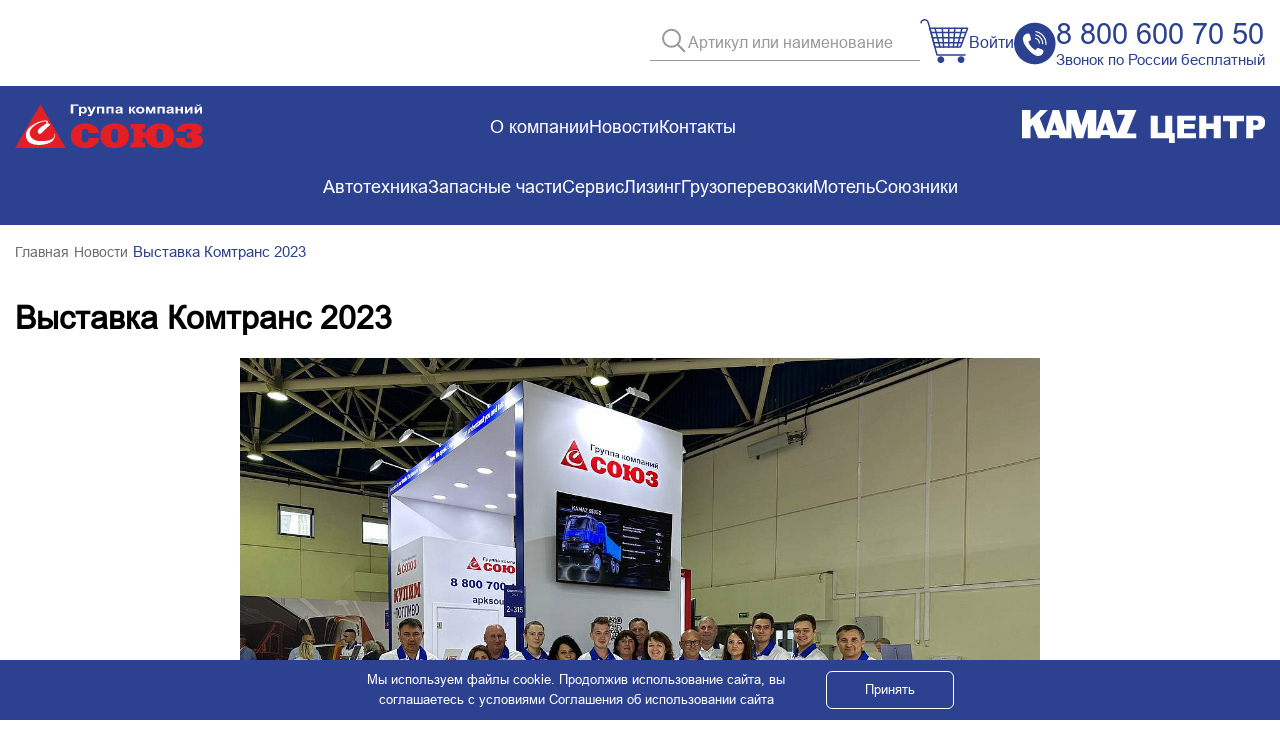

--- FILE ---
content_type: text/html; charset=UTF-8
request_url: https://apksouz.ru/news/vystavka-komtrans-2023/
body_size: 10225
content:

<!doctype html>
<html xml:lang="ru" lang="ru">
<head>
    <meta http-equiv="Content-Type" content="text/html; charset=UTF-8" />
<meta name="robots" content="index, follow" />
<meta name="keywords" content="Запчасти &amp;amp;quot;КАМАЗ&amp;amp;quot;, Союз-Регион, дилерский центр ПАО &amp;amp;quot;КАМАЗ&amp;amp;quot;,каталог запчастей Камаз,купить запчасти камаз,автомобили камаз" />
<meta name="description" content="Новость - Выставка Комтранс 2023 | ГК «Союз»" />
<script type="text/javascript" data-skip-moving="true">(function(w, d) {var v = w.frameCacheVars = {'CACHE_MODE':'HTMLCACHE','storageBlocks':[],'dynamicBlocks':{'bx_basketFKauiI':'37975698369c','bx_basketT0kNhm':'37975698369c'},'AUTO_UPDATE':true,'AUTO_UPDATE_TTL':'5600','version':'2'};var inv = false;if (v.AUTO_UPDATE === false){if (v.AUTO_UPDATE_TTL && v.AUTO_UPDATE_TTL > 0){var lm = Date.parse(d.lastModified);if (!isNaN(lm)){var td = new Date().getTime();if ((lm + v.AUTO_UPDATE_TTL * 1000) >= td){w.frameRequestStart = false;w.preventAutoUpdate = true;return;}inv = true;}}else{w.frameRequestStart = false;w.preventAutoUpdate = true;return;}}var r = w.XMLHttpRequest ? new XMLHttpRequest() : (w.ActiveXObject ? new w.ActiveXObject("Microsoft.XMLHTTP") : null);if (!r) { return; }w.frameRequestStart = true;var m = v.CACHE_MODE; var l = w.location; var x = new Date().getTime();var q = "?bxrand=" + x + (l.search.length > 0 ? "&" + l.search.substring(1) : "");var u = l.protocol + "//" + l.host + l.pathname + q;r.open("GET", u, true);r.setRequestHeader("BX-ACTION-TYPE", "get_dynamic");r.setRequestHeader("X-Bitrix-Composite", "get_dynamic");r.setRequestHeader("BX-CACHE-MODE", m);r.setRequestHeader("BX-CACHE-BLOCKS", v.dynamicBlocks ? JSON.stringify(v.dynamicBlocks) : "");if (inv){r.setRequestHeader("BX-INVALIDATE-CACHE", "Y");}try { r.setRequestHeader("BX-REF", d.referrer || "");} catch(e) {}if (m === "APPCACHE"){r.setRequestHeader("BX-APPCACHE-PARAMS", JSON.stringify(v.PARAMS));r.setRequestHeader("BX-APPCACHE-URL", v.PAGE_URL ? v.PAGE_URL : "");}r.onreadystatechange = function() {if (r.readyState != 4) { return; }var a = r.getResponseHeader("BX-RAND");var b = w.BX && w.BX.frameCache ? w.BX.frameCache : false;if (a != x || !((r.status >= 200 && r.status < 300) || r.status === 304 || r.status === 1223 || r.status === 0)){var f = {error:true, reason:a!=x?"bad_rand":"bad_status", url:u, xhr:r, status:r.status};if (w.BX && w.BX.ready && b){BX.ready(function() {setTimeout(function(){BX.onCustomEvent("onFrameDataRequestFail", [f]);}, 0);});}w.frameRequestFail = f;return;}if (b){b.onFrameDataReceived(r.responseText);if (!w.frameUpdateInvoked){b.update(false);}w.frameUpdateInvoked = true;}else{w.frameDataString = r.responseText;}};r.send();var p = w.performance;if (p && p.addEventListener && p.getEntries && p.setResourceTimingBufferSize){var e = 'resourcetimingbufferfull';var h = function() {if (w.BX && w.BX.frameCache && w.BX.frameCache.frameDataInserted){p.removeEventListener(e, h);}else {p.setResourceTimingBufferSize(p.getEntries().length + 50);}};p.addEventListener(e, h);}})(window, document);</script>
<script type="text/javascript" data-skip-moving="true">(function(w, d, n) {var cl = "bx-core";var ht = d.documentElement;var htc = ht ? ht.className : undefined;if (htc === undefined || htc.indexOf(cl) !== -1){return;}var ua = n.userAgent;if (/(iPad;)|(iPhone;)/i.test(ua)){cl += " bx-ios";}else if (/Windows/i.test(ua)){cl += ' bx-win';}else if (/Macintosh/i.test(ua)){cl += " bx-mac";}else if (/Linux/i.test(ua) && !/Android/i.test(ua)){cl += " bx-linux";}else if (/Android/i.test(ua)){cl += " bx-android";}cl += (/(ipad|iphone|android|mobile|touch)/i.test(ua) ? " bx-touch" : " bx-no-touch");cl += w.devicePixelRatio && w.devicePixelRatio >= 2? " bx-retina": " bx-no-retina";var ieVersion = -1;if (/AppleWebKit/.test(ua)){cl += " bx-chrome";}else if (/Opera/.test(ua)){cl += " bx-opera";}else if (/Firefox/.test(ua)){cl += " bx-firefox";}ht.className = htc ? htc + " " + cl : cl;})(window, document, navigator);</script>


<link href="/bitrix/js/bquadro/fos/css/style.css?176033783920678" type="text/css"  rel="stylesheet" />
<link href="/bitrix/css/main/font-awesome.min.css?169838411323748" type="text/css"  rel="stylesheet" />
<link href="/bitrix/cache/css/s3/souz-region/page_d16cd0b10d0b02c5e9bdb2d05a550818/page_d16cd0b10d0b02c5e9bdb2d05a550818_v1.css?17653732321094" type="text/css"  rel="stylesheet" />
<link href="/bitrix/cache/css/s3/souz-region/template_a377e5319c0490703c5533f3cce9c534/template_a377e5319c0490703c5533f3cce9c534_v1.css?1769427592154487" type="text/css"  data-template-style="true" rel="stylesheet" />







<link rel="icon" type="image/x-icon" href="/local/templates/souz-region/favicon.ico"/>
<meta name="viewport" content="width=device-width, initial-scale=1">
<link rel="canonical" href="https://apksouz.ru/news/vystavka-komtrans-2023/" />



    <title>Выставка Комтранс 2023 | ГК «Союз»</title>
    <meta name="yandex-verification" content="bac25761601454f3" />
</head>
<body class="page-body">
<!-- Yandex.Metrika counter -->

<noscript><div><img src="https://mc.yandex.ru/watch/104359889" style="position:absolute; left:-9999px;" alt="" /></div></noscript>
<!-- /Yandex.Metrika counter -->
<header>
    <div class="header-top">
        <div class="container">
            <div class="header-top__wrapper">
                <div class="header-search">
                    <form class="search-form" action="/catalog/search/">
                        <button class="search-btn btn-reset" type="submit" value="Искать на сайте" title="Искать на сайте">
                            <svg width="24" height="25" viewBox="0 0 24 25" fill="none" xmlns="http://www.w3.org/2000/svg">
                                <path d="M21.6349 23.9347C22.0254 24.3252 22.6586 24.3252 23.0491 23.9347C23.4396 23.5442 23.4396 22.911 23.0491 22.5205L21.6349 23.9347ZM14.7548 17.0546L21.6349 23.9347L23.0491 22.5205L16.169 15.6404L14.7548 17.0546Z" fill="#999999" />
                                <circle cx="9.51758" cy="10.2876" r="8.5" stroke="#999999" stroke-width="2" />
                            </svg>
                        </button>
                        <input class="search-field" type="text" name="q" placeholder="Артикул или наименование" value="" maxlength="150"></form>
                </div>
                <div class="basket">
                    <div id="bx_basketFKauiI" class="bx-basket bx-opener"><div class="profile">
    <div class="basket-block">
                    <div class="basket-icon">
                <a href="/catalog/korzina/" class="basket-link">
                    <img src="/local/templates/souz-region/img/basket.svg" alt="icon">
                </a>
            </div>
        
            </div>
</div></div>
                </div>
                <div class="header-phone">
                    <div class="phone-icon">
                        <a href="tel:+78006007050"><img src="/local/templates/souz-region/img/phone.svg" alt="icon"></a>
                    </div>
                    <div class="phone">
                        <a href="tel:+78006007050">8 800 600 70 50</a>
                        <div class="phone-text">Звонок по России бесплатный</div>
                    </div>
                </div>
            </div>
        </div>
    </div>
    <div class="header">
        <div class="container">
            <div class="header-wrapper">
                <div class="header-logo">
                    <a href="/"><img src="/local/templates/souz-region/img/souz-logo.svg" alt="Союз-регион"></a>
                </div>
                <div class="header-nav">
                    <ul class="menu-nav">
                    <li >
                        <a href="/about-company">О компании</a>
                            </li>
                                <li >
                        <a href="/news/souz-region/">Новости</a>
                            </li>
                                <li >
                        <a href="/contacts/">Контакты</a>
                            </li>
            
        </ul>
                </div>
                <div class="logo">
                    <img src="/local/templates/souz-region/img/logo-kamaz.svg" alt="Камаз-центр">
                </div>
                <div class="menu-btn">
                    <div class="menu-btn__burger">
                    </div>
                </div>
            </div>
            <div class="header-wrapper__bottom">
                <div class="header-nav">
                    <ul class="menu-nav">
                    <li >
                        <a href="/avto/">Автотехника</a>
                            </li>
                                <li >
                        <a href="/catalog/">Запасные части</a>
                            </li>
                                <li >
                        <a href="/service/">Сервис</a>
                            </li>
                                <li >
                        <a href="/lizing/">Лизинг</a>
                            </li>
                                <li >
                        <a href="https://www.souz-logist.ru/">Грузоперевозки</a>
                            </li>
                                <li >
                        <a href="/motel/">Мотель</a>
                            </li>
                                <li >
                        <a href="/souzniki/">Союзники</a>
                            </li>
            
        </ul>
                </div>
            </div>
        </div>
    </div>
    <div class="mobile-menu">
                <ul class="menu-nav show-open" data-menu-list="main">
                            <li >
                                            <a href="/avto/">
                            <span>Автотехника</span>
                        </a>
                                    </li>
                            <li >
                                            <a href="/catalog/">
                            <span>Запасные части</span>
                        </a>
                                    </li>
                            <li >
                                            <a href="/service/">
                            <span>Сервис</span>
                        </a>
                                    </li>
                            <li >
                                            <a href="/lizing/">
                            <span>Лизинг</span>
                        </a>
                                    </li>
                            <li >
                                            <a href="https://www.souz-logist.ru/">
                            <span>Грузоперевозки</span>
                        </a>
                                    </li>
                            <li >
                                            <a href="/motel/">
                            <span>Мотель</span>
                        </a>
                                    </li>
                            <li >
                                            <a href="/souzniki/">
                            <span>Союзники</span>
                        </a>
                                    </li>
                    </ul>

        <!-- Submenus -->
                                                                                                                                                    
        <div class="header-search">
            <form class="search-form" action="/catalog/search/">
                <button class="search-btn btn-reset" type="submit" value="Искать на сайте" title="Искать на сайте">
                    <svg width="24" height="25" viewBox="0 0 24 25" fill="none" xmlns="http://www.w3.org/2000/svg">
                        <path d="M21.6349 23.9347C22.0254 24.3252 22.6586 24.3252 23.0491 23.9347C23.4396 23.5442 23.4396 22.911 23.0491 22.5205L21.6349 23.9347ZM14.7548 17.0546L21.6349 23.9347L23.0491 22.5205L16.169 15.6404L14.7548 17.0546Z" fill="#999999" />
                        <circle cx="9.51758" cy="10.2876" r="8.5" stroke="#999999" stroke-width="2" />
                    </svg>
                </button>
                <input class="search-field" type="text" name="q" placeholder="Артикул или наименование" value="" maxlength="150"></form>
        </div>
        <div id="bx_basketT0kNhm" class="bx-basket bx-opener"><div class="profile">
    <div class="basket-block">
                    <div class="basket-icon">
                <a href="/catalog/korzina/" class="basket-link">
                    <img src="/local/templates/souz-region/img/basket.svg" alt="icon">
                </a>
            </div>
        
            </div>
</div></div>
    </div>
    <div class="mobile-menu-overlay"></div>
</header>
<main class="main">
    <section class="breadcrumbs">
        <div class="container">
            <link href="/bitrix/css/main/font-awesome.css?169838411328777" type="text/css" rel="stylesheet" />
<div id="navigation"><div class="breadcrumb-list" itemscope itemtype="http://schema.org/BreadcrumbList">
			<div class="breadcrumb-item" id="breadcrumb_0" itemprop="itemListElement" itemscope itemtype="http://schema.org/ListItem">
				
				<a href="/" title="Главная" itemprop="item">
					<span itemprop="name">Главная</span>
				</a>
				<meta itemprop="position" content="1" />
			</div>
			<div class="breadcrumb-item" id="breadcrumb_1" itemprop="itemListElement" itemscope itemtype="http://schema.org/ListItem">
				<i class="fa fa-angle-right"></i>
				<a href="/news/" title="Новости" itemprop="item">
					<span itemprop="name">Новости</span>
				</a>
				<meta itemprop="position" content="2" />
			</div>
			<div class="breadcrumb-item breadcrumb-active">
				<i class="fa fa-angle-right"></i>
				<span>Выставка Комтранс 2023</span>
			</div><div style="clear:both"></div></div></div>        </div>
    </section>


<section class="news">
    <div class="container">
                
    <h1>Выставка Комтранс 2023</h1>
        <div class="photo-wrapper">
                <a class="big_img" href="/upload/resize_cache/iblock/36e/xkev27rigkds94g6nh2tw3mhilpgawn3/900_0_2/ac_pvlzkzvq.jpg?>" data-fancybox="detail">
            <img class="detail-picture" src="/upload/resize_cache/iblock/36e/xkev27rigkds94g6nh2tw3mhilpgawn3/900_0_2/ac_pvlzkzvq.jpg"  alt="Выставка Комтранс 2023" title="Выставка Комтранс 2023"
            />
        </a>
    </div>
                <div class="detail-text">
             Наша дружная команда на выставке КомТранс 2023 в Экспоцентре в Москве!&nbsp;&nbsp;Благодарим всех участников за взаимодействие с нашей командой!&nbsp;&nbsp;Приглашаем всех наших партнеров на наш стенд 2-315, павильон 2, зал 3!        </div>
                <div class="source">
                <div class="source-section">Источник:
                                        <b>ГК "Союз-Регион"</b>
                                    </div>
                <span class="date">08.12.2023</span></div>
    </div>
</section>
</main>
    <footer class="footer">
        <div class="container">
            <div class="footer-wrapper">
                <div class="footer-logo">
                    <img src="/local/templates/souz-region/img/souz-logo.svg" alt="Союз-регион">
                </div>
                <div class="footer-nav">
                    <ul class="menu-nav">
                    <li >
                        <a href="/avtotekhnika/">Автотехника</a>
                            </li>
                                <li >
                        <a href="/catalog/">Запасные части</a>
                            </li>
                                <li >
                        <a href="/service/">Сервис</a>
                            </li>
                                <li >
                        <a href="/lizing/">Лизинг</a>
                            </li>
                                <li >
                        <a href="https://www.souz-logist.ru/">Грузоперевозки</a>
                            </li>
                                <li >
                        <a href="http://motel-chelny.ru/">Мотель</a>
                            </li>
                                <li >
                        <a href="/about-company">О компании</a>
                            </li>
                                <li >
                        <a href="/news/souz-region/">Новости</a>
                            </li>
                                <li >
                        <a href="/contacts/">Контакты</a>
                            </li>
            
        </ul>
                </div>
                <div class="footer-info">
                    <div class="footer-info__logo">
                        <img src="/local/templates/souz-region/img/logo-kamaz.svg" alt="Камаз-центр">
                    </div>
                    <div class="footer-phone">
                        <div class="phone-icon">
                            <img src="/local/templates/souz-region/img/footer-phone.svg" alt="icon">
                        </div>
                        <div class="phone">
                            <a href="tel:+78006007050">8 800 600 70 50</a>
                            <div class="phone-text">Звонок по России бесплатный</div>
                        </div>
                    </div>
                    <div class="footer-address">
                        Республика Татарстан,<br>
                        г. Набережные Челны, Металлургическая 15, стр.2
                        Сервис: ежедневно с 8:00 до 20:00
                    </div>
                </div>
            </div>
        </div>
        <div class="bottom__cookie-block hidden">
            <p>Мы используем файлы cookie. Продолжив использование сайта, вы соглашаетесь с условиями <a href="/upload/agreements/site_use_agreements_apksouz.pdf" target="_blank" class="bottom__cookie-block-link">Соглашения об использовании сайта</a></p>
            <a href="#" id="cookie_close" class="bottom__cookie-block-ok">Принять</a>
        </div>
    </footer>
    <div class="modal-overlay main-form">
        <div class="modal-feedback">
            <form class="form" id="bquadro-form-70c5891f29c8effba56be2b18d1f38faa687b3cc" novalidate>
    <input type="hidden" name="sessid" id="sessid" value="" />    <div class="form-title">
        Задать вопрос    </div>
    <div class="form-descr">
            </div>
    <div class="form-inner js-bq-form-inner">
                                    <div class="inner__item">
                                <label
                                        class="form-label "
                                        data-name="NAME"
                                >
                                    <input type="text"
                                           class="form-input "
                                           id="70c5891f29c8effba56be2b18d1f38faa687b3cc_NAME"
                                           name="NAME"
                                           placeholder="Имя *"
                                           value=""
                                                                                                                        >
                                </label>
                            </div>
                                                        <div class="inner__item">
                                <label
                                        class="form-label "
                                        data-name="PHONE"
                                >
                                    <input type="text"
                                           class="form-input js-bq-form-phone"
                                           id="70c5891f29c8effba56be2b18d1f38faa687b3cc_PHONE"
                                           name="PHONE"
                                           placeholder="Телефон *"
                                           value=""
                                                                                                                        >
                                </label>
                            </div>
                                                        <div class="inner__item">
                                <label
                                        class="form-label "
                                        data-name="EMAIL"
                                >
                                    <input type="text"
                                           class="form-input "
                                           id="70c5891f29c8effba56be2b18d1f38faa687b3cc_EMAIL"
                                           name="EMAIL"
                                           placeholder="E-mail "
                                           value=""
                                                                                                                        >
                                </label>
                            </div>
                                                        <div class="form-inner__item">
                                <label
                                        class="form-label "
                                        data-name="MESSAGE"
                                >
                                    <textarea class="form-textarea" rows="2"
                                              id="70c5891f29c8effba56be2b18d1f38faa687b3cc_MESSAGE"
                                              name="MESSAGE"
                                              placeholder="Комментарий "
                                         
                                                                             ></textarea>
                                </label>
                            </div>
                                                        <input class="form-hidden" type="hidden"
                                   id="70c5891f29c8effba56be2b18d1f38faa687b3cc_SEND_PAGE"
                                   name="SEND_PAGE"
                                   value=""
                                                                >
                                                        <input class="form-hidden" type="hidden"
                                   id="70c5891f29c8effba56be2b18d1f38faa687b3cc_UCONSENT"
                                   name="UCONSENT"
                                   value=""
                                                                >
                                    <div class="form-inner__item">
            <button class="form-submit btn-reset" type="submit">Отправить</button>
            <div class="bq-form-label " data-name="UCONSENT">
                <div class="form-checkbox">
                    <label class="form-checkbox__label">
                        <input class="form-checkbox__input" type="checkbox" name="UCONSENT" value="Да" checked>
                        <span class="custom-checkbox"></span>
                        <span class="form-checkbox__text">Я согласен на обработку персональных данных согласно <a
                                    href="/policy/" target="_blank">Политике конфиденциальности</a></span>
                    </label>
                </div>
            </div>
        </div>
    </div>
</form>
            <button class="close-modal btn-reset"></button>
        </div>
    </div>
<script>if(!window.BX)window.BX={};if(!window.BX.message)window.BX.message=function(mess){if(typeof mess==='object'){for(let i in mess) {BX.message[i]=mess[i];} return true;}};</script>
<script>(window.BX||top.BX).message({'JS_CORE_LOADING':'Загрузка...','JS_CORE_NO_DATA':'- Нет данных -','JS_CORE_WINDOW_CLOSE':'Закрыть','JS_CORE_WINDOW_EXPAND':'Развернуть','JS_CORE_WINDOW_NARROW':'Свернуть в окно','JS_CORE_WINDOW_SAVE':'Сохранить','JS_CORE_WINDOW_CANCEL':'Отменить','JS_CORE_WINDOW_CONTINUE':'Продолжить','JS_CORE_H':'ч','JS_CORE_M':'м','JS_CORE_S':'с','JSADM_AI_HIDE_EXTRA':'Скрыть лишние','JSADM_AI_ALL_NOTIF':'Показать все','JSADM_AUTH_REQ':'Требуется авторизация!','JS_CORE_WINDOW_AUTH':'Войти','JS_CORE_IMAGE_FULL':'Полный размер'});</script><script src="/bitrix/js/main/core/core.min.js?1760385613223197"></script><script>BX.Runtime.registerExtension({'name':'main.core','namespace':'BX','loaded':true});</script>
<script>BX.setJSList(['/bitrix/js/main/core/core_ajax.js','/bitrix/js/main/core/core_promise.js','/bitrix/js/main/polyfill/promise/js/promise.js','/bitrix/js/main/loadext/loadext.js','/bitrix/js/main/loadext/extension.js','/bitrix/js/main/polyfill/promise/js/promise.js','/bitrix/js/main/polyfill/find/js/find.js','/bitrix/js/main/polyfill/includes/js/includes.js','/bitrix/js/main/polyfill/matches/js/matches.js','/bitrix/js/ui/polyfill/closest/js/closest.js','/bitrix/js/main/polyfill/fill/main.polyfill.fill.js','/bitrix/js/main/polyfill/find/js/find.js','/bitrix/js/main/polyfill/matches/js/matches.js','/bitrix/js/main/polyfill/core/dist/polyfill.bundle.js','/bitrix/js/main/core/core.js','/bitrix/js/main/polyfill/intersectionobserver/js/intersectionobserver.js','/bitrix/js/main/lazyload/dist/lazyload.bundle.js','/bitrix/js/main/polyfill/core/dist/polyfill.bundle.js','/bitrix/js/main/parambag/dist/parambag.bundle.js']);
</script>
<script>BX.Runtime.registerExtension({'name':'ui.dexie','namespace':'BX.Dexie3','loaded':true});</script>
<script>BX.Runtime.registerExtension({'name':'ls','namespace':'window','loaded':true});</script>
<script>BX.Runtime.registerExtension({'name':'fx','namespace':'window','loaded':true});</script>
<script>BX.Runtime.registerExtension({'name':'fc','namespace':'window','loaded':true});</script>
<script>BX.Runtime.registerExtension({'name':'imask','namespace':'window','loaded':true});</script>
<script>BX.Runtime.registerExtension({'name':'bquadro_fos','namespace':'window','loaded':true});</script>
<script>BX.Runtime.registerExtension({'name':'pull.protobuf','namespace':'BX','loaded':true});</script>
<script>BX.Runtime.registerExtension({'name':'rest.client','namespace':'window','loaded':true});</script>
<script>(window.BX||top.BX).message({'pull_server_enabled':'Y','pull_config_timestamp':'1743078388','pull_guest_mode':'N','pull_guest_user_id':'0'});(window.BX||top.BX).message({'PULL_OLD_REVISION':'Для продолжения корректной работы с сайтом необходимо перезагрузить страницу.'});</script>
<script>BX.Runtime.registerExtension({'name':'pull.client','namespace':'BX','loaded':true});</script>
<script>BX.Runtime.registerExtension({'name':'pull','namespace':'window','loaded':true});</script>
<script>(window.BX||top.BX).message({'LANGUAGE_ID':'ru','FORMAT_DATE':'DD.MM.YYYY','FORMAT_DATETIME':'DD.MM.YYYY HH:MI:SS','COOKIE_PREFIX':'BITRIX_SM','SERVER_TZ_OFFSET':'10800','UTF_MODE':'Y','SITE_ID':'s3','SITE_DIR':'/'});</script><script  src="/bitrix/cache/js/s3/souz-region/kernel_main/kernel_main_v1.js?1765383589192339"></script>
<script src="/bitrix/js/ui/dexie/dist/dexie3.bundle.min.js?169901762288274"></script>
<script src="/bitrix/js/main/core/core_ls.min.js?16983841127365"></script>
<script src="/bitrix/js/main/core/core_frame_cache.min.js?176038561211210"></script>
<script src="/bitrix/js/bquadro/fos/lib/imask.min.js?174307587951401"></script>
<script src="/bitrix/js/bquadro/fos/script.js?174307587915298"></script>
<script src="/bitrix/js/pull/protobuf/protobuf.min.js?169838412576433"></script>
<script src="/bitrix/js/pull/protobuf/model.min.js?169838412514190"></script>
<script src="/bitrix/js/rest/client/rest.client.min.js?16983841259240"></script>
<script src="/bitrix/js/pull/client/pull.client.min.js?176038566149554"></script>
<script>BX.setJSList(['/bitrix/js/main/core/core_fx.js','/bitrix/js/main/session.js','/bitrix/js/main/pageobject/pageobject.js','/bitrix/js/main/core/core_window.js','/bitrix/js/main/date/main.date.js','/bitrix/js/main/core/core_date.js','/bitrix/js/main/utils.js','/bitrix/js/main/dd.js','/bitrix/js/main/core/core_uf.js','/bitrix/js/main/core/core_dd.js','/bitrix/js/main/core/core_tooltip.js','/local/templates/souz-region/components/bitrix/news/news/bitrix/news.detail/news/script.js','/local/templates/souz-region/js/swiper-bundle.min.js','/local/templates/souz-region/js/fancybox.umd.js','/local/templates/souz-region/js/jquery-3.7.1.min.js','/local/templates/souz-region/js/jquery.inputmask.min.js','/local/templates/souz-region/js/script.js','/local/templates/souz-region/components/bitrix/sale.basket.basket.line/main/script.js']);</script>
<script>BX.setCSSList(['/local/templates/souz-region/components/bitrix/news/news/bitrix/news.detail/news/style.css','/local/templates/souz-region/css/normalize.css','/local/templates/souz-region/css/style.css','/local/templates/souz-region/css/catalog.css','/local/templates/souz-region/css/swiper-bundle.min.css','/local/templates/souz-region/css/fancybox.css','/local/templates/souz-region/components/bitrix/sale.basket.basket.line/main/style.css','/local/templates/souz-region/components/bitrix/breadcrumb/main/style.css']);</script>
<script type="text/javascript">if (Intl && Intl.DateTimeFormat) document.cookie="BITRIX_SM_TZ="+Intl.DateTimeFormat().resolvedOptions().timeZone+"; path=/; expires=Fri, 01 Jan 2027 00:00:00 +0300";</script>
<script type="text/javascript">
					(function () {
						"use strict";

						var counter = function ()
						{
							var cookie = (function (name) {
								var parts = ("; " + document.cookie).split("; " + name + "=");
								if (parts.length == 2) {
									try {return JSON.parse(decodeURIComponent(parts.pop().split(";").shift()));}
									catch (e) {}
								}
							})("BITRIX_CONVERSION_CONTEXT_s3");

							if (cookie && cookie.EXPIRE >= BX.message("SERVER_TIME"))
								return;

							var request = new XMLHttpRequest();
							request.open("POST", "/bitrix/tools/conversion/ajax_counter.php", true);
							request.setRequestHeader("Content-type", "application/x-www-form-urlencoded");
							request.send(
								"SITE_ID="+encodeURIComponent("s3")+
								"&sessid="+encodeURIComponent(BX.bitrix_sessid())+
								"&HTTP_REFERER="+encodeURIComponent(document.referrer)
							);
						};

						if (window.frameRequestStart === true)
							BX.addCustomEvent("onFrameDataReceived", counter);
						else
							BX.ready(counter);
					})();
				</script>
<script  src="/bitrix/cache/js/s3/souz-region/template_b5d269bd5662d111dac07f206147d39f/template_b5d269bd5662d111dac07f206147d39f_v1.js?1765372644509113"></script>
<script  src="/bitrix/cache/js/s3/souz-region/page_d14fba07fdf56fa532730c968bcf5061/page_d14fba07fdf56fa532730c968bcf5061_v1.js?1765373232782"></script>
<script type="text/javascript">var _ba = _ba || []; _ba.push(["aid", "210d87fe2d0196f148a4def0d0cd56fe"]); _ba.push(["host", "apksouz.ru"]); (function() {var ba = document.createElement("script"); ba.type = "text/javascript"; ba.async = true;ba.src = (document.location.protocol == "https:" ? "https://" : "http://") + "bitrix.info/ba.js";var s = document.getElementsByTagName("script")[0];s.parentNode.insertBefore(ba, s);})();</script>


<script type="text/javascript">
    (function(m,e,t,r,i,k,a){
        m[i]=m[i]||function(){(m[i].a=m[i].a||[]).push(arguments)};
        m[i].l=1*new Date();
        for (var j = 0; j < document.scripts.length; j++) {if (document.scripts[j].src === r) { return; }}
        k=e.createElement(t),a=e.getElementsByTagName(t)[0],k.async=1,k.src=r,a.parentNode.insertBefore(k,a)
    })(window, document,'script','https://mc.yandex.ru/metrika/tag.js?id=104359889', 'ym');

    ym(104359889, 'init', {ssr:true, webvisor:true, clickmap:true, ecommerce:"dataLayer", accurateTrackBounce:true, trackLinks:true});
</script><script>
var bx_basketFKauiI = new BitrixSmallCart;
</script>
<script type="text/javascript">
	bx_basketFKauiI.siteId       = 's3';
	bx_basketFKauiI.cartId       = 'bx_basketFKauiI';
	bx_basketFKauiI.ajaxPath     = '/bitrix/components/bitrix/sale.basket.basket.line/ajax.php';
	bx_basketFKauiI.templateName = 'main';
	bx_basketFKauiI.arParams     =  {'HIDE_ON_BASKET_PAGES':'Y','PATH_TO_AUTHORIZE':'/personal/','PATH_TO_BASKET':'/catalog/korzina/','PATH_TO_ORDER':'/catalog/korzina/','PATH_TO_PERSONAL':'/personal/','PATH_TO_PROFILE':'/personal/?login=yes','PATH_TO_REGISTER':'/personal/','POSITION_FIXED':'N','SHOW_AUTHOR':'Y','SHOW_EMPTY_VALUES':'Y','SHOW_NUM_PRODUCTS':'Y','SHOW_PERSONAL_LINK':'N','SHOW_PRODUCTS':'N','SHOW_REGISTRATION':'N','SHOW_TOTAL_PRICE':'Y','CACHE_TYPE':'A','SHOW_DELAY':'Y','SHOW_NOTAVAIL':'Y','SHOW_IMAGE':'Y','SHOW_PRICE':'Y','SHOW_SUMMARY':'Y','POSITION_VERTICAL':'top','POSITION_HORIZONTAL':'right','MAX_IMAGE_SIZE':'70','AJAX':'N','~HIDE_ON_BASKET_PAGES':'Y','~PATH_TO_AUTHORIZE':'/personal/','~PATH_TO_BASKET':'/catalog/korzina/','~PATH_TO_ORDER':'/catalog/korzina/','~PATH_TO_PERSONAL':'/personal/','~PATH_TO_PROFILE':'/personal/?login=yes','~PATH_TO_REGISTER':'/personal/','~POSITION_FIXED':'N','~SHOW_AUTHOR':'Y','~SHOW_EMPTY_VALUES':'Y','~SHOW_NUM_PRODUCTS':'Y','~SHOW_PERSONAL_LINK':'N','~SHOW_PRODUCTS':'N','~SHOW_REGISTRATION':'N','~SHOW_TOTAL_PRICE':'Y','~CACHE_TYPE':'A','~SHOW_DELAY':'Y','~SHOW_NOTAVAIL':'Y','~SHOW_IMAGE':'Y','~SHOW_PRICE':'Y','~SHOW_SUMMARY':'Y','~POSITION_VERTICAL':'top','~POSITION_HORIZONTAL':'right','~MAX_IMAGE_SIZE':'70','~AJAX':'N','cartId':'bx_basketFKauiI'}; // TODO \Bitrix\Main\Web\Json::encode
	bx_basketFKauiI.closeMessage = 'Скрыть';
	bx_basketFKauiI.openMessage  = 'Раскрыть';
	bx_basketFKauiI.activate();
</script><script>
var bx_basketT0kNhm = new BitrixSmallCart;
</script>
<script type="text/javascript">
	bx_basketT0kNhm.siteId       = 's3';
	bx_basketT0kNhm.cartId       = 'bx_basketT0kNhm';
	bx_basketT0kNhm.ajaxPath     = '/bitrix/components/bitrix/sale.basket.basket.line/ajax.php';
	bx_basketT0kNhm.templateName = 'main';
	bx_basketT0kNhm.arParams     =  {'HIDE_ON_BASKET_PAGES':'Y','PATH_TO_AUTHORIZE':'/personal/','PATH_TO_BASKET':'/catalog/korzina/','PATH_TO_ORDER':'/catalog/korzina/','PATH_TO_PERSONAL':'/personal/','PATH_TO_PROFILE':'/personal/?login=yes','PATH_TO_REGISTER':'/personal/','POSITION_FIXED':'N','SHOW_AUTHOR':'Y','SHOW_EMPTY_VALUES':'Y','SHOW_NUM_PRODUCTS':'Y','SHOW_PERSONAL_LINK':'N','SHOW_PRODUCTS':'N','SHOW_REGISTRATION':'N','SHOW_TOTAL_PRICE':'Y','CACHE_TYPE':'A','SHOW_DELAY':'Y','SHOW_NOTAVAIL':'Y','SHOW_IMAGE':'Y','SHOW_PRICE':'Y','SHOW_SUMMARY':'Y','POSITION_VERTICAL':'top','POSITION_HORIZONTAL':'right','MAX_IMAGE_SIZE':'70','AJAX':'N','~HIDE_ON_BASKET_PAGES':'Y','~PATH_TO_AUTHORIZE':'/personal/','~PATH_TO_BASKET':'/catalog/korzina/','~PATH_TO_ORDER':'/catalog/korzina/','~PATH_TO_PERSONAL':'/personal/','~PATH_TO_PROFILE':'/personal/?login=yes','~PATH_TO_REGISTER':'/personal/','~POSITION_FIXED':'N','~SHOW_AUTHOR':'Y','~SHOW_EMPTY_VALUES':'Y','~SHOW_NUM_PRODUCTS':'Y','~SHOW_PERSONAL_LINK':'N','~SHOW_PRODUCTS':'N','~SHOW_REGISTRATION':'N','~SHOW_TOTAL_PRICE':'Y','~CACHE_TYPE':'A','~SHOW_DELAY':'Y','~SHOW_NOTAVAIL':'Y','~SHOW_IMAGE':'Y','~SHOW_PRICE':'Y','~SHOW_SUMMARY':'Y','~POSITION_VERTICAL':'top','~POSITION_HORIZONTAL':'right','~MAX_IMAGE_SIZE':'70','~AJAX':'N','cartId':'bx_basketT0kNhm'}; // TODO \Bitrix\Main\Web\Json::encode
	bx_basketT0kNhm.closeMessage = 'Скрыть';
	bx_basketT0kNhm.openMessage  = 'Раскрыть';
	bx_basketT0kNhm.activate();
</script><script class="js-bq-form-script">
    new BquadroForm({
        params: {'DESCRIPTION':'','GOAL':'','IBLOCK_ID':'89','IBLOCK_TYPE':'bquadro_forms','SUCCESS_MESSAGE':'Спасибо, ваша заявка отправлена!','TITLE':'Задать вопрос','CACHE_TYPE':'A','TYPE':'','~DESCRIPTION':'','~GOAL':'','~IBLOCK_ID':'89','~IBLOCK_TYPE':'bquadro_forms','~SUCCESS_MESSAGE':'Спасибо, ваша заявка отправлена!','~TITLE':'Задать вопрос','~CACHE_TYPE':'A','~TYPE':''},
        result: {'IBLOCK_ID':'89','FORM_ID':'bquadro-form-70c5891f29c8effba56be2b18d1f38faa687b3cc','GOOGLE_RECAPTCHA_V3_ENABLED':'Y','GOOGLE_RECAPTCHA_ACTION':'bquadro_form_89','GOOGLE_RECAPTCHA_V3_SITE_KEY':'6LeRkQErAAAAABDN2oCtBAbdj78x74UrQVfX-180','GOOGLE_RECAPTCHA_URL':'https://www.google.com/recaptcha/api.js?render=6LeRkQErAAAAABDN2oCtBAbdj78x74UrQVfX-180'}    });
</script></body>
<!--1cbf3169aa24e186468cdc36741d38d4-->

--- FILE ---
content_type: text/html; charset=utf-8
request_url: https://www.google.com/recaptcha/api2/anchor?ar=1&k=6LeRkQErAAAAABDN2oCtBAbdj78x74UrQVfX-180&co=aHR0cHM6Ly9hcGtzb3V6LnJ1OjQ0Mw..&hl=en&v=N67nZn4AqZkNcbeMu4prBgzg&size=invisible&anchor-ms=20000&execute-ms=30000&cb=f5kcyhu1ymrn
body_size: 48483
content:
<!DOCTYPE HTML><html dir="ltr" lang="en"><head><meta http-equiv="Content-Type" content="text/html; charset=UTF-8">
<meta http-equiv="X-UA-Compatible" content="IE=edge">
<title>reCAPTCHA</title>
<style type="text/css">
/* cyrillic-ext */
@font-face {
  font-family: 'Roboto';
  font-style: normal;
  font-weight: 400;
  font-stretch: 100%;
  src: url(//fonts.gstatic.com/s/roboto/v48/KFO7CnqEu92Fr1ME7kSn66aGLdTylUAMa3GUBHMdazTgWw.woff2) format('woff2');
  unicode-range: U+0460-052F, U+1C80-1C8A, U+20B4, U+2DE0-2DFF, U+A640-A69F, U+FE2E-FE2F;
}
/* cyrillic */
@font-face {
  font-family: 'Roboto';
  font-style: normal;
  font-weight: 400;
  font-stretch: 100%;
  src: url(//fonts.gstatic.com/s/roboto/v48/KFO7CnqEu92Fr1ME7kSn66aGLdTylUAMa3iUBHMdazTgWw.woff2) format('woff2');
  unicode-range: U+0301, U+0400-045F, U+0490-0491, U+04B0-04B1, U+2116;
}
/* greek-ext */
@font-face {
  font-family: 'Roboto';
  font-style: normal;
  font-weight: 400;
  font-stretch: 100%;
  src: url(//fonts.gstatic.com/s/roboto/v48/KFO7CnqEu92Fr1ME7kSn66aGLdTylUAMa3CUBHMdazTgWw.woff2) format('woff2');
  unicode-range: U+1F00-1FFF;
}
/* greek */
@font-face {
  font-family: 'Roboto';
  font-style: normal;
  font-weight: 400;
  font-stretch: 100%;
  src: url(//fonts.gstatic.com/s/roboto/v48/KFO7CnqEu92Fr1ME7kSn66aGLdTylUAMa3-UBHMdazTgWw.woff2) format('woff2');
  unicode-range: U+0370-0377, U+037A-037F, U+0384-038A, U+038C, U+038E-03A1, U+03A3-03FF;
}
/* math */
@font-face {
  font-family: 'Roboto';
  font-style: normal;
  font-weight: 400;
  font-stretch: 100%;
  src: url(//fonts.gstatic.com/s/roboto/v48/KFO7CnqEu92Fr1ME7kSn66aGLdTylUAMawCUBHMdazTgWw.woff2) format('woff2');
  unicode-range: U+0302-0303, U+0305, U+0307-0308, U+0310, U+0312, U+0315, U+031A, U+0326-0327, U+032C, U+032F-0330, U+0332-0333, U+0338, U+033A, U+0346, U+034D, U+0391-03A1, U+03A3-03A9, U+03B1-03C9, U+03D1, U+03D5-03D6, U+03F0-03F1, U+03F4-03F5, U+2016-2017, U+2034-2038, U+203C, U+2040, U+2043, U+2047, U+2050, U+2057, U+205F, U+2070-2071, U+2074-208E, U+2090-209C, U+20D0-20DC, U+20E1, U+20E5-20EF, U+2100-2112, U+2114-2115, U+2117-2121, U+2123-214F, U+2190, U+2192, U+2194-21AE, U+21B0-21E5, U+21F1-21F2, U+21F4-2211, U+2213-2214, U+2216-22FF, U+2308-230B, U+2310, U+2319, U+231C-2321, U+2336-237A, U+237C, U+2395, U+239B-23B7, U+23D0, U+23DC-23E1, U+2474-2475, U+25AF, U+25B3, U+25B7, U+25BD, U+25C1, U+25CA, U+25CC, U+25FB, U+266D-266F, U+27C0-27FF, U+2900-2AFF, U+2B0E-2B11, U+2B30-2B4C, U+2BFE, U+3030, U+FF5B, U+FF5D, U+1D400-1D7FF, U+1EE00-1EEFF;
}
/* symbols */
@font-face {
  font-family: 'Roboto';
  font-style: normal;
  font-weight: 400;
  font-stretch: 100%;
  src: url(//fonts.gstatic.com/s/roboto/v48/KFO7CnqEu92Fr1ME7kSn66aGLdTylUAMaxKUBHMdazTgWw.woff2) format('woff2');
  unicode-range: U+0001-000C, U+000E-001F, U+007F-009F, U+20DD-20E0, U+20E2-20E4, U+2150-218F, U+2190, U+2192, U+2194-2199, U+21AF, U+21E6-21F0, U+21F3, U+2218-2219, U+2299, U+22C4-22C6, U+2300-243F, U+2440-244A, U+2460-24FF, U+25A0-27BF, U+2800-28FF, U+2921-2922, U+2981, U+29BF, U+29EB, U+2B00-2BFF, U+4DC0-4DFF, U+FFF9-FFFB, U+10140-1018E, U+10190-1019C, U+101A0, U+101D0-101FD, U+102E0-102FB, U+10E60-10E7E, U+1D2C0-1D2D3, U+1D2E0-1D37F, U+1F000-1F0FF, U+1F100-1F1AD, U+1F1E6-1F1FF, U+1F30D-1F30F, U+1F315, U+1F31C, U+1F31E, U+1F320-1F32C, U+1F336, U+1F378, U+1F37D, U+1F382, U+1F393-1F39F, U+1F3A7-1F3A8, U+1F3AC-1F3AF, U+1F3C2, U+1F3C4-1F3C6, U+1F3CA-1F3CE, U+1F3D4-1F3E0, U+1F3ED, U+1F3F1-1F3F3, U+1F3F5-1F3F7, U+1F408, U+1F415, U+1F41F, U+1F426, U+1F43F, U+1F441-1F442, U+1F444, U+1F446-1F449, U+1F44C-1F44E, U+1F453, U+1F46A, U+1F47D, U+1F4A3, U+1F4B0, U+1F4B3, U+1F4B9, U+1F4BB, U+1F4BF, U+1F4C8-1F4CB, U+1F4D6, U+1F4DA, U+1F4DF, U+1F4E3-1F4E6, U+1F4EA-1F4ED, U+1F4F7, U+1F4F9-1F4FB, U+1F4FD-1F4FE, U+1F503, U+1F507-1F50B, U+1F50D, U+1F512-1F513, U+1F53E-1F54A, U+1F54F-1F5FA, U+1F610, U+1F650-1F67F, U+1F687, U+1F68D, U+1F691, U+1F694, U+1F698, U+1F6AD, U+1F6B2, U+1F6B9-1F6BA, U+1F6BC, U+1F6C6-1F6CF, U+1F6D3-1F6D7, U+1F6E0-1F6EA, U+1F6F0-1F6F3, U+1F6F7-1F6FC, U+1F700-1F7FF, U+1F800-1F80B, U+1F810-1F847, U+1F850-1F859, U+1F860-1F887, U+1F890-1F8AD, U+1F8B0-1F8BB, U+1F8C0-1F8C1, U+1F900-1F90B, U+1F93B, U+1F946, U+1F984, U+1F996, U+1F9E9, U+1FA00-1FA6F, U+1FA70-1FA7C, U+1FA80-1FA89, U+1FA8F-1FAC6, U+1FACE-1FADC, U+1FADF-1FAE9, U+1FAF0-1FAF8, U+1FB00-1FBFF;
}
/* vietnamese */
@font-face {
  font-family: 'Roboto';
  font-style: normal;
  font-weight: 400;
  font-stretch: 100%;
  src: url(//fonts.gstatic.com/s/roboto/v48/KFO7CnqEu92Fr1ME7kSn66aGLdTylUAMa3OUBHMdazTgWw.woff2) format('woff2');
  unicode-range: U+0102-0103, U+0110-0111, U+0128-0129, U+0168-0169, U+01A0-01A1, U+01AF-01B0, U+0300-0301, U+0303-0304, U+0308-0309, U+0323, U+0329, U+1EA0-1EF9, U+20AB;
}
/* latin-ext */
@font-face {
  font-family: 'Roboto';
  font-style: normal;
  font-weight: 400;
  font-stretch: 100%;
  src: url(//fonts.gstatic.com/s/roboto/v48/KFO7CnqEu92Fr1ME7kSn66aGLdTylUAMa3KUBHMdazTgWw.woff2) format('woff2');
  unicode-range: U+0100-02BA, U+02BD-02C5, U+02C7-02CC, U+02CE-02D7, U+02DD-02FF, U+0304, U+0308, U+0329, U+1D00-1DBF, U+1E00-1E9F, U+1EF2-1EFF, U+2020, U+20A0-20AB, U+20AD-20C0, U+2113, U+2C60-2C7F, U+A720-A7FF;
}
/* latin */
@font-face {
  font-family: 'Roboto';
  font-style: normal;
  font-weight: 400;
  font-stretch: 100%;
  src: url(//fonts.gstatic.com/s/roboto/v48/KFO7CnqEu92Fr1ME7kSn66aGLdTylUAMa3yUBHMdazQ.woff2) format('woff2');
  unicode-range: U+0000-00FF, U+0131, U+0152-0153, U+02BB-02BC, U+02C6, U+02DA, U+02DC, U+0304, U+0308, U+0329, U+2000-206F, U+20AC, U+2122, U+2191, U+2193, U+2212, U+2215, U+FEFF, U+FFFD;
}
/* cyrillic-ext */
@font-face {
  font-family: 'Roboto';
  font-style: normal;
  font-weight: 500;
  font-stretch: 100%;
  src: url(//fonts.gstatic.com/s/roboto/v48/KFO7CnqEu92Fr1ME7kSn66aGLdTylUAMa3GUBHMdazTgWw.woff2) format('woff2');
  unicode-range: U+0460-052F, U+1C80-1C8A, U+20B4, U+2DE0-2DFF, U+A640-A69F, U+FE2E-FE2F;
}
/* cyrillic */
@font-face {
  font-family: 'Roboto';
  font-style: normal;
  font-weight: 500;
  font-stretch: 100%;
  src: url(//fonts.gstatic.com/s/roboto/v48/KFO7CnqEu92Fr1ME7kSn66aGLdTylUAMa3iUBHMdazTgWw.woff2) format('woff2');
  unicode-range: U+0301, U+0400-045F, U+0490-0491, U+04B0-04B1, U+2116;
}
/* greek-ext */
@font-face {
  font-family: 'Roboto';
  font-style: normal;
  font-weight: 500;
  font-stretch: 100%;
  src: url(//fonts.gstatic.com/s/roboto/v48/KFO7CnqEu92Fr1ME7kSn66aGLdTylUAMa3CUBHMdazTgWw.woff2) format('woff2');
  unicode-range: U+1F00-1FFF;
}
/* greek */
@font-face {
  font-family: 'Roboto';
  font-style: normal;
  font-weight: 500;
  font-stretch: 100%;
  src: url(//fonts.gstatic.com/s/roboto/v48/KFO7CnqEu92Fr1ME7kSn66aGLdTylUAMa3-UBHMdazTgWw.woff2) format('woff2');
  unicode-range: U+0370-0377, U+037A-037F, U+0384-038A, U+038C, U+038E-03A1, U+03A3-03FF;
}
/* math */
@font-face {
  font-family: 'Roboto';
  font-style: normal;
  font-weight: 500;
  font-stretch: 100%;
  src: url(//fonts.gstatic.com/s/roboto/v48/KFO7CnqEu92Fr1ME7kSn66aGLdTylUAMawCUBHMdazTgWw.woff2) format('woff2');
  unicode-range: U+0302-0303, U+0305, U+0307-0308, U+0310, U+0312, U+0315, U+031A, U+0326-0327, U+032C, U+032F-0330, U+0332-0333, U+0338, U+033A, U+0346, U+034D, U+0391-03A1, U+03A3-03A9, U+03B1-03C9, U+03D1, U+03D5-03D6, U+03F0-03F1, U+03F4-03F5, U+2016-2017, U+2034-2038, U+203C, U+2040, U+2043, U+2047, U+2050, U+2057, U+205F, U+2070-2071, U+2074-208E, U+2090-209C, U+20D0-20DC, U+20E1, U+20E5-20EF, U+2100-2112, U+2114-2115, U+2117-2121, U+2123-214F, U+2190, U+2192, U+2194-21AE, U+21B0-21E5, U+21F1-21F2, U+21F4-2211, U+2213-2214, U+2216-22FF, U+2308-230B, U+2310, U+2319, U+231C-2321, U+2336-237A, U+237C, U+2395, U+239B-23B7, U+23D0, U+23DC-23E1, U+2474-2475, U+25AF, U+25B3, U+25B7, U+25BD, U+25C1, U+25CA, U+25CC, U+25FB, U+266D-266F, U+27C0-27FF, U+2900-2AFF, U+2B0E-2B11, U+2B30-2B4C, U+2BFE, U+3030, U+FF5B, U+FF5D, U+1D400-1D7FF, U+1EE00-1EEFF;
}
/* symbols */
@font-face {
  font-family: 'Roboto';
  font-style: normal;
  font-weight: 500;
  font-stretch: 100%;
  src: url(//fonts.gstatic.com/s/roboto/v48/KFO7CnqEu92Fr1ME7kSn66aGLdTylUAMaxKUBHMdazTgWw.woff2) format('woff2');
  unicode-range: U+0001-000C, U+000E-001F, U+007F-009F, U+20DD-20E0, U+20E2-20E4, U+2150-218F, U+2190, U+2192, U+2194-2199, U+21AF, U+21E6-21F0, U+21F3, U+2218-2219, U+2299, U+22C4-22C6, U+2300-243F, U+2440-244A, U+2460-24FF, U+25A0-27BF, U+2800-28FF, U+2921-2922, U+2981, U+29BF, U+29EB, U+2B00-2BFF, U+4DC0-4DFF, U+FFF9-FFFB, U+10140-1018E, U+10190-1019C, U+101A0, U+101D0-101FD, U+102E0-102FB, U+10E60-10E7E, U+1D2C0-1D2D3, U+1D2E0-1D37F, U+1F000-1F0FF, U+1F100-1F1AD, U+1F1E6-1F1FF, U+1F30D-1F30F, U+1F315, U+1F31C, U+1F31E, U+1F320-1F32C, U+1F336, U+1F378, U+1F37D, U+1F382, U+1F393-1F39F, U+1F3A7-1F3A8, U+1F3AC-1F3AF, U+1F3C2, U+1F3C4-1F3C6, U+1F3CA-1F3CE, U+1F3D4-1F3E0, U+1F3ED, U+1F3F1-1F3F3, U+1F3F5-1F3F7, U+1F408, U+1F415, U+1F41F, U+1F426, U+1F43F, U+1F441-1F442, U+1F444, U+1F446-1F449, U+1F44C-1F44E, U+1F453, U+1F46A, U+1F47D, U+1F4A3, U+1F4B0, U+1F4B3, U+1F4B9, U+1F4BB, U+1F4BF, U+1F4C8-1F4CB, U+1F4D6, U+1F4DA, U+1F4DF, U+1F4E3-1F4E6, U+1F4EA-1F4ED, U+1F4F7, U+1F4F9-1F4FB, U+1F4FD-1F4FE, U+1F503, U+1F507-1F50B, U+1F50D, U+1F512-1F513, U+1F53E-1F54A, U+1F54F-1F5FA, U+1F610, U+1F650-1F67F, U+1F687, U+1F68D, U+1F691, U+1F694, U+1F698, U+1F6AD, U+1F6B2, U+1F6B9-1F6BA, U+1F6BC, U+1F6C6-1F6CF, U+1F6D3-1F6D7, U+1F6E0-1F6EA, U+1F6F0-1F6F3, U+1F6F7-1F6FC, U+1F700-1F7FF, U+1F800-1F80B, U+1F810-1F847, U+1F850-1F859, U+1F860-1F887, U+1F890-1F8AD, U+1F8B0-1F8BB, U+1F8C0-1F8C1, U+1F900-1F90B, U+1F93B, U+1F946, U+1F984, U+1F996, U+1F9E9, U+1FA00-1FA6F, U+1FA70-1FA7C, U+1FA80-1FA89, U+1FA8F-1FAC6, U+1FACE-1FADC, U+1FADF-1FAE9, U+1FAF0-1FAF8, U+1FB00-1FBFF;
}
/* vietnamese */
@font-face {
  font-family: 'Roboto';
  font-style: normal;
  font-weight: 500;
  font-stretch: 100%;
  src: url(//fonts.gstatic.com/s/roboto/v48/KFO7CnqEu92Fr1ME7kSn66aGLdTylUAMa3OUBHMdazTgWw.woff2) format('woff2');
  unicode-range: U+0102-0103, U+0110-0111, U+0128-0129, U+0168-0169, U+01A0-01A1, U+01AF-01B0, U+0300-0301, U+0303-0304, U+0308-0309, U+0323, U+0329, U+1EA0-1EF9, U+20AB;
}
/* latin-ext */
@font-face {
  font-family: 'Roboto';
  font-style: normal;
  font-weight: 500;
  font-stretch: 100%;
  src: url(//fonts.gstatic.com/s/roboto/v48/KFO7CnqEu92Fr1ME7kSn66aGLdTylUAMa3KUBHMdazTgWw.woff2) format('woff2');
  unicode-range: U+0100-02BA, U+02BD-02C5, U+02C7-02CC, U+02CE-02D7, U+02DD-02FF, U+0304, U+0308, U+0329, U+1D00-1DBF, U+1E00-1E9F, U+1EF2-1EFF, U+2020, U+20A0-20AB, U+20AD-20C0, U+2113, U+2C60-2C7F, U+A720-A7FF;
}
/* latin */
@font-face {
  font-family: 'Roboto';
  font-style: normal;
  font-weight: 500;
  font-stretch: 100%;
  src: url(//fonts.gstatic.com/s/roboto/v48/KFO7CnqEu92Fr1ME7kSn66aGLdTylUAMa3yUBHMdazQ.woff2) format('woff2');
  unicode-range: U+0000-00FF, U+0131, U+0152-0153, U+02BB-02BC, U+02C6, U+02DA, U+02DC, U+0304, U+0308, U+0329, U+2000-206F, U+20AC, U+2122, U+2191, U+2193, U+2212, U+2215, U+FEFF, U+FFFD;
}
/* cyrillic-ext */
@font-face {
  font-family: 'Roboto';
  font-style: normal;
  font-weight: 900;
  font-stretch: 100%;
  src: url(//fonts.gstatic.com/s/roboto/v48/KFO7CnqEu92Fr1ME7kSn66aGLdTylUAMa3GUBHMdazTgWw.woff2) format('woff2');
  unicode-range: U+0460-052F, U+1C80-1C8A, U+20B4, U+2DE0-2DFF, U+A640-A69F, U+FE2E-FE2F;
}
/* cyrillic */
@font-face {
  font-family: 'Roboto';
  font-style: normal;
  font-weight: 900;
  font-stretch: 100%;
  src: url(//fonts.gstatic.com/s/roboto/v48/KFO7CnqEu92Fr1ME7kSn66aGLdTylUAMa3iUBHMdazTgWw.woff2) format('woff2');
  unicode-range: U+0301, U+0400-045F, U+0490-0491, U+04B0-04B1, U+2116;
}
/* greek-ext */
@font-face {
  font-family: 'Roboto';
  font-style: normal;
  font-weight: 900;
  font-stretch: 100%;
  src: url(//fonts.gstatic.com/s/roboto/v48/KFO7CnqEu92Fr1ME7kSn66aGLdTylUAMa3CUBHMdazTgWw.woff2) format('woff2');
  unicode-range: U+1F00-1FFF;
}
/* greek */
@font-face {
  font-family: 'Roboto';
  font-style: normal;
  font-weight: 900;
  font-stretch: 100%;
  src: url(//fonts.gstatic.com/s/roboto/v48/KFO7CnqEu92Fr1ME7kSn66aGLdTylUAMa3-UBHMdazTgWw.woff2) format('woff2');
  unicode-range: U+0370-0377, U+037A-037F, U+0384-038A, U+038C, U+038E-03A1, U+03A3-03FF;
}
/* math */
@font-face {
  font-family: 'Roboto';
  font-style: normal;
  font-weight: 900;
  font-stretch: 100%;
  src: url(//fonts.gstatic.com/s/roboto/v48/KFO7CnqEu92Fr1ME7kSn66aGLdTylUAMawCUBHMdazTgWw.woff2) format('woff2');
  unicode-range: U+0302-0303, U+0305, U+0307-0308, U+0310, U+0312, U+0315, U+031A, U+0326-0327, U+032C, U+032F-0330, U+0332-0333, U+0338, U+033A, U+0346, U+034D, U+0391-03A1, U+03A3-03A9, U+03B1-03C9, U+03D1, U+03D5-03D6, U+03F0-03F1, U+03F4-03F5, U+2016-2017, U+2034-2038, U+203C, U+2040, U+2043, U+2047, U+2050, U+2057, U+205F, U+2070-2071, U+2074-208E, U+2090-209C, U+20D0-20DC, U+20E1, U+20E5-20EF, U+2100-2112, U+2114-2115, U+2117-2121, U+2123-214F, U+2190, U+2192, U+2194-21AE, U+21B0-21E5, U+21F1-21F2, U+21F4-2211, U+2213-2214, U+2216-22FF, U+2308-230B, U+2310, U+2319, U+231C-2321, U+2336-237A, U+237C, U+2395, U+239B-23B7, U+23D0, U+23DC-23E1, U+2474-2475, U+25AF, U+25B3, U+25B7, U+25BD, U+25C1, U+25CA, U+25CC, U+25FB, U+266D-266F, U+27C0-27FF, U+2900-2AFF, U+2B0E-2B11, U+2B30-2B4C, U+2BFE, U+3030, U+FF5B, U+FF5D, U+1D400-1D7FF, U+1EE00-1EEFF;
}
/* symbols */
@font-face {
  font-family: 'Roboto';
  font-style: normal;
  font-weight: 900;
  font-stretch: 100%;
  src: url(//fonts.gstatic.com/s/roboto/v48/KFO7CnqEu92Fr1ME7kSn66aGLdTylUAMaxKUBHMdazTgWw.woff2) format('woff2');
  unicode-range: U+0001-000C, U+000E-001F, U+007F-009F, U+20DD-20E0, U+20E2-20E4, U+2150-218F, U+2190, U+2192, U+2194-2199, U+21AF, U+21E6-21F0, U+21F3, U+2218-2219, U+2299, U+22C4-22C6, U+2300-243F, U+2440-244A, U+2460-24FF, U+25A0-27BF, U+2800-28FF, U+2921-2922, U+2981, U+29BF, U+29EB, U+2B00-2BFF, U+4DC0-4DFF, U+FFF9-FFFB, U+10140-1018E, U+10190-1019C, U+101A0, U+101D0-101FD, U+102E0-102FB, U+10E60-10E7E, U+1D2C0-1D2D3, U+1D2E0-1D37F, U+1F000-1F0FF, U+1F100-1F1AD, U+1F1E6-1F1FF, U+1F30D-1F30F, U+1F315, U+1F31C, U+1F31E, U+1F320-1F32C, U+1F336, U+1F378, U+1F37D, U+1F382, U+1F393-1F39F, U+1F3A7-1F3A8, U+1F3AC-1F3AF, U+1F3C2, U+1F3C4-1F3C6, U+1F3CA-1F3CE, U+1F3D4-1F3E0, U+1F3ED, U+1F3F1-1F3F3, U+1F3F5-1F3F7, U+1F408, U+1F415, U+1F41F, U+1F426, U+1F43F, U+1F441-1F442, U+1F444, U+1F446-1F449, U+1F44C-1F44E, U+1F453, U+1F46A, U+1F47D, U+1F4A3, U+1F4B0, U+1F4B3, U+1F4B9, U+1F4BB, U+1F4BF, U+1F4C8-1F4CB, U+1F4D6, U+1F4DA, U+1F4DF, U+1F4E3-1F4E6, U+1F4EA-1F4ED, U+1F4F7, U+1F4F9-1F4FB, U+1F4FD-1F4FE, U+1F503, U+1F507-1F50B, U+1F50D, U+1F512-1F513, U+1F53E-1F54A, U+1F54F-1F5FA, U+1F610, U+1F650-1F67F, U+1F687, U+1F68D, U+1F691, U+1F694, U+1F698, U+1F6AD, U+1F6B2, U+1F6B9-1F6BA, U+1F6BC, U+1F6C6-1F6CF, U+1F6D3-1F6D7, U+1F6E0-1F6EA, U+1F6F0-1F6F3, U+1F6F7-1F6FC, U+1F700-1F7FF, U+1F800-1F80B, U+1F810-1F847, U+1F850-1F859, U+1F860-1F887, U+1F890-1F8AD, U+1F8B0-1F8BB, U+1F8C0-1F8C1, U+1F900-1F90B, U+1F93B, U+1F946, U+1F984, U+1F996, U+1F9E9, U+1FA00-1FA6F, U+1FA70-1FA7C, U+1FA80-1FA89, U+1FA8F-1FAC6, U+1FACE-1FADC, U+1FADF-1FAE9, U+1FAF0-1FAF8, U+1FB00-1FBFF;
}
/* vietnamese */
@font-face {
  font-family: 'Roboto';
  font-style: normal;
  font-weight: 900;
  font-stretch: 100%;
  src: url(//fonts.gstatic.com/s/roboto/v48/KFO7CnqEu92Fr1ME7kSn66aGLdTylUAMa3OUBHMdazTgWw.woff2) format('woff2');
  unicode-range: U+0102-0103, U+0110-0111, U+0128-0129, U+0168-0169, U+01A0-01A1, U+01AF-01B0, U+0300-0301, U+0303-0304, U+0308-0309, U+0323, U+0329, U+1EA0-1EF9, U+20AB;
}
/* latin-ext */
@font-face {
  font-family: 'Roboto';
  font-style: normal;
  font-weight: 900;
  font-stretch: 100%;
  src: url(//fonts.gstatic.com/s/roboto/v48/KFO7CnqEu92Fr1ME7kSn66aGLdTylUAMa3KUBHMdazTgWw.woff2) format('woff2');
  unicode-range: U+0100-02BA, U+02BD-02C5, U+02C7-02CC, U+02CE-02D7, U+02DD-02FF, U+0304, U+0308, U+0329, U+1D00-1DBF, U+1E00-1E9F, U+1EF2-1EFF, U+2020, U+20A0-20AB, U+20AD-20C0, U+2113, U+2C60-2C7F, U+A720-A7FF;
}
/* latin */
@font-face {
  font-family: 'Roboto';
  font-style: normal;
  font-weight: 900;
  font-stretch: 100%;
  src: url(//fonts.gstatic.com/s/roboto/v48/KFO7CnqEu92Fr1ME7kSn66aGLdTylUAMa3yUBHMdazQ.woff2) format('woff2');
  unicode-range: U+0000-00FF, U+0131, U+0152-0153, U+02BB-02BC, U+02C6, U+02DA, U+02DC, U+0304, U+0308, U+0329, U+2000-206F, U+20AC, U+2122, U+2191, U+2193, U+2212, U+2215, U+FEFF, U+FFFD;
}

</style>
<link rel="stylesheet" type="text/css" href="https://www.gstatic.com/recaptcha/releases/N67nZn4AqZkNcbeMu4prBgzg/styles__ltr.css">
<script nonce="C0rafxmzrroxNw4_jz5Ttg" type="text/javascript">window['__recaptcha_api'] = 'https://www.google.com/recaptcha/api2/';</script>
<script type="text/javascript" src="https://www.gstatic.com/recaptcha/releases/N67nZn4AqZkNcbeMu4prBgzg/recaptcha__en.js" nonce="C0rafxmzrroxNw4_jz5Ttg">
      
    </script></head>
<body><div id="rc-anchor-alert" class="rc-anchor-alert"></div>
<input type="hidden" id="recaptcha-token" value="[base64]">
<script type="text/javascript" nonce="C0rafxmzrroxNw4_jz5Ttg">
      recaptcha.anchor.Main.init("[\x22ainput\x22,[\x22bgdata\x22,\x22\x22,\[base64]/[base64]/[base64]/bmV3IHJbeF0oY1swXSk6RT09Mj9uZXcgclt4XShjWzBdLGNbMV0pOkU9PTM/bmV3IHJbeF0oY1swXSxjWzFdLGNbMl0pOkU9PTQ/[base64]/[base64]/[base64]/[base64]/[base64]/[base64]/[base64]/[base64]\x22,\[base64]\x22,\x22XH7Dr8OuV8Orw7nCmGIgJAbDiTPDl8Kfw7jClMOXwqHDjgM+w5DDg0TCl8Okw4gSwrjCoTJwSsKPKMKyw7nCrMOaLxPCvE19w5TCtcOowqlFw4zDsmfDkcKgYTkFIigQaDsEScKmw5jCkk9KZsOEw7EuDsKjRFbCocOgwrrCnsOFwpRGAnIdD2o/bxZ0WMOfw4w+BDjCscOBBcO8w6QJcFzDvhfCm2PCi8KxwoDDvmN/VG0Xw4dpEhzDjQtMwpc+F8KUw4PDhUTCtMOXw7FlwofCncK3QsKPW1XCgsO2w5PDm8OgX8OAw6PCkcKDw7cXwrQawo9xwo/CscO8w4kXwrHDncKbw57CrjRaFsOQUsOgT1TDpHcCw63CimQlw5HDuTdgwpMYw7jCvyDDnnhUNsKUwqpKDsOMHsKxEcKLwqgiw7nCoArCr8OlAlQyKjvDkUvCjCB0wqRAScOzFFFrc8O8wozChH5Qwpp4wqfCkCZkw6TDvWA/YhPCpsO9wpw0eMOYw57Ci8OlwqZPJWvDgn8dF2IdCcO0FXNWemDCssOPbAdobl5zw4XCrcO5wq3CuMOrWW0ILsKywpI6wpY/w5fDi8KsCDzDpRFId8OdUBjCjcKYLjvDoMONLsKVw7NMwpLDkgPDgl/ClSbCknHCrVfDosK8ASUSw4NKw5QYAsKre8KSNxx+JBzCihXDkRnDgXbDvGbDrcKDwoFfwrHCoMKtHGLDtirCm8KhCTTCm3vDjMKtw7kXLMKBEHw5w4PCgFfDlwzDrcKNY8OhwqfDngUGTkTCmDPDi1/CtDIAcRrChcOmwo47w5TDrMKXRw/CsRheKmTDg8KSwoLDpn3DhsOFES/DjcOSDEJPw5VCw5/DhcKMYWHChsO3Oy8AQcKqBjfDgBXDj8OAD23CjhkqAcK0wqPCmMK0TcOcw5/CuiRdwqNgwrtDDSvCtcOnM8Klwrx5IEZoIStqH8K5GChlaD/DsQltAhxcwrDCrSHCqMKkw4zDksO2w4AdLA3CiMKCw5EefiPDmsOVTAl6woIGZGpONMOpw5jDv8Kjw4FAw40XXSzCvF5MFMK5w71Ea8KSw4AAwqBIVMKOwqAnEx80w4pKdsKtw4F0wo/CqMK3Ik7CmsKxRDsrw5YWw71PVhfCrMObDU3DqQg1Biw+czYIwoJMbiTDuDfDjcKxAyRDFMK9AsK2wqV3fiLDkH/CoFYvw6MKdGLDkcOZworDvjzDscOUYcOuw4ozCjVuNA3DmgZMwqfDqsOsFSfDsMKvGBR2HcOkw6HDpMKvw7HCmB7CpMOQN1/CjMKyw5wYwprCqg3CkMO/[base64]/Cp0rDv8KVPsONOW/DuiTCrMOKw4DCrQs1YsOYwqpdA1x1Y0PDrWYVZMK7w4ZHwq8NTArCk1TCiVoNw4Zgw73DocOhwrrDqsObJgdzwrAFQcKJaF0nPTHCvlJ3cCR4wroISmplY0hQTX9PGSofw5U9I2PCgcOYTMOkwpXDuSXDvcO5NsO6d31OwrvDgcK1aTcowrwQR8KVw5/[base64]/wobDrCPDqcOnYsOlP04zAMK/FGQdw5rCtMKJw7tBaMOxQSjCnmbDiSTCnsKNNz5zcsOZw4nCqVjCjsOGwoHDhm1vVXvCksOXw6/[base64]/DpcKOBjzDikkEcDzCq2gmIh5lbVjCl0xSwrYtwqssXTB0wqxCMcK0VMKuI8O4wqDCg8KXwo3CnHHCsj5nw51Bw5I2Dh/CtnnCiW8TPMOCw6sIWFXCr8O/TMKaE8KiR8KbPcO/[base64]/JxPCocOfw53CgAsuw4REUsOrw7/Dn8KBZD1Kw47ComXCtALDp8OwfkE7w6rCtGI/wrnCo1p7HBHDncObw5kew4rCp8KOwqojw5BHM8O9w5/DiUTCoMOPw7nCqMOdwqZtw7UgPT7DpC9vwq5gw7djXSPChgguHsO9REk+ez7DisKNwo3CuX7Dq8KPw71cP8KpI8K+wo4Mw7LDhcKMQcKHw74Kw5YWw49MbXrDpHx0wrsmw6obwpbDn8ONKcONwr/Dhg0jw6tkG8OXam7CsTVlw441JmVqw7jCq18MQcKpdcOlTMKpCsKrU07CtyjDicOBE8OUIwjCri3CgcK2DMO5w75cQsKkfcKNw4XCnMOcwr4WIcOswq/DvhvCsMOOwovDvMOMMmsnEw/[base64]/DucOpw5hVwqtyw6BgKRnCpcOpCMKASMKQbG7DqwTCu8K7w4zCrFpOwqoCw7DCuMK5w7VLw6vCtcOfa8KNA8O8YsKJU2LDvU55wo/Dq3ZPTA/DpsODcFp1M8OvLsKIw69PT1fDv8K0OcO3bC3Dg3XChMKUw5DCnEpgwqUAwoNbw73DiB7CtcKTP0sqw6gwwqfDm8K+woLClMO/wqxewonDjsKPw6/DhsKuwrvDijTCpV0TBRg/wo/DncO9w78yc11WchPDjC80KMKsw5Qew6vCgcK2w7XDoMKmw4Akw4cbF8ONwq0Cw5N/OcK3wqHColTDisO+w73Ct8KcFsKLfcOCw4lmAsORQcOraCbDksOjw5HCvwbCnsK0w5AfwpXCu8OIwqPCrVwpwo/[base64]/CrRsRG8OPNhAVwp3Dl8OyFlrCncKbw4VYZ8KTa8OvwpNNw6h4VcODw4E/aAFGXCBrM33Cq8K3HcKyFF3Dr8K3FcKBQUwYwpLCvsOcVMOdf1LDiMO8w54aLcO9w7pVw6wIfRBjPcOMNGbCml/CocODX8KsGBfDrsKvwrV7wphuwozDkcOTw6DDlHRUw6UUwoUaasKjGMOObw4qHMOzw4fCuS4sRXzCvsK3eXJ2e8KpayBqwpBABnLDpcKlF8KjRR/DqkXCiXMeasOOwoIGUlYGNUHDp8OKPnTCnMOGw6YCF8O+wpLCq8O2UsOEesKJwpHCtMKEwpvDiBViw73CucKIRcKOeMKnZcKzCDrCkk3DgsOHGcODNiEYwpxDwo/[base64]/CpMKkwp4Vw4rCjsOrw7RBQ8OtMcOCWsKNwosUwprDmsK5wrTDjMOMwpoPGUbCu0rCscOGVF/Cl8KLw4jDpRTDimbCsMKmwotWHcORb8Kiw6nCpyXCt0lWwoHDmcKIfsOyw4bCocOQw7pjEcOow5zDucOqB8KVwoVORsKlXCzCnMKsw67CoRkfwqbDt8KzeB7DgmjDvcKdwps0w4U9NsKEw5FlWsOCeQjCjcKuFArCu2fDhQBrbcOHa0/DoFLCsj7CkH7ClyXCqGoREMKlZ8KywrjDq8KBwqjDqQPDo2/CrFHClsKkwpscMgjDoCfCrBHDrMKuI8Orw7VVwq4BeMKXXkF/w5lYelZ6wonCmcOcJcOIEQDDi2/CrMOTwoLCuARswpvDu1fDm34pRwzDiVN/[base64]/DvsOvw7B4wqshwr/[base64]/[base64]/DhADDv1oYw5DCjHnCksKQw4Exw7w7GcKlwpbCk8KYwp1Xw7law5DDvBDDgQJiWR/[base64]/[base64]/Cpg05wobDhEPCssKVw4MsNsK5w4zCp1MfElLDjgBGGF/[base64]/CmR4HwohKLsKOeHFQQHbDgnRhwpVew4DCrA7Chlcqw44BJXHCgSHDk8KNwp5wU1PDtMKUwpDCosOcw7A1XsO9ZW7Dq8OeA15ew7wPcyFHbcO7IcKTMEzDkisZWDfCtW9Mw5RXJ0fDtcO9KMOzwr7Do27ChsOMw5/CpsO1GQcowqLCtsKswqZHwp59AMKROMO1d8Kqw6Bnw7fDlTvCqMKxOi7CmTDCvcK6Zx7Dv8K3S8Oswo/CisOuwq4Nwq9xSEvDlMO6EAgWwrXCtwTCr13DjAsqHSkOwrLDuUo0FEPDlGDDosOvXBJUw6BVEyoKKcK1cMOjJV/Cun7DlMOvw4kpwoF8VVhpw6xnw53DpQXCnTlBG8OSDSIawqVgSMK/HMOfw6TCtzMQwpNMw4jChFDCiWvDh8O5LXvDk3rCn3dVwrkaVx/CkcKZwp8vS8ONw6HDiSvCvlzCpEJBBsOsYcK+QsOHGjgIDXxowpMXwo/CriJ3HMKWwp/DsMKyw54+VcOVc8Knw4QXwoEeN8OawrrDpTXCuiHCo8OFQjHCm8KrH8KGwqrDs0wZJHvDsh7CjcODw5V6FcObKMKUwrZsw4x0XV/CqMOyHcKqMCd2w4vDuhRuw6B9TkTCpxVjw6Bbw6hiw6cYEWfCqCzDtsOFw6DCl8Kew6bCrkLDmMOkwo5YwoxCw5UYJsKMRcOSPsKkTB/CosO3w7zDt0XCjsKdwowIw6TCiCvCmMKbwpjDnMOAwpzCq8OkVMKYdMORY10bwpwLwoR/ClDCu2/ChW/[base64]/Ds8KYbmPDujQWwo/Cpw9RbcKVw57CqMO3w4xtw6tJXMKFCnrCuBzDrgkiHcOFwqlbwpnDiCh+w4p+RcKsw5rCgsKmCijDgEpewpvCll92wrxPTEXCpATChsKIw7/Cs2DCnyrDjw4ncsK0wrrDicK/w4nDnnx7w4LDqcKPeT/[base64]/[base64]/KF3Dl0jDlsK+OXN2PxHDhMOmZH/CuC5Dwpx6w6A7exYpJjnCn8OjTiTCu8K7RcOoNsO3wrUOVcObCQUGw63DhC3DtUYew68hFQdJw5duwobDrHHDpjE9KX17w73DlsOXw6E7woI3FsK4w60PwoHDjsOKw4/DoEvDh8OewrjDuUoQDGLCq8O+w74eL8Otw68ew7bCuzYDw6MIVApREMKdw6hOw5HCgcODw41oQcOSAsKKLsO0D25MwpMCw6/CicKcwqjCgVrDvll9ZmYTw5vCnQZIw5l+JcK+woRDZMOtMTh6aG8IS8KiworCpzwzCsK8wqBeQsO/L8KewojDnVkKw7/CjcKTwqtMw5YAV8OrwqnChlHChMKXwo/DjcKOXcKZDzbDhxHCmRbDksOYwpnCj8OawppRw74Swq/DhRXCkMKpwrDCmlDDuMO+FEA+woAkw4VvcsKPwpM5R8K+w6LDoRHDlF/DrTg0w4N2wrXDqBXDj8KqcsOVwrLDiMKtw6oWFjLDpyZnwqt/[base64]/ClhLCuyl4wrvCk8KCwqrCkSIXwpLDiFPCv8KfTMKPw5nDnsK/[base64]/w4ggdUA6B2bDrEg8NUchwpzCrhx9BGrDkArCocKPXMO0aXTCgWdWLMKzw67CnBsXwqjCkhHCv8OyS8KMMnsodMKAwqgzw5JDdcOQe8OGITTDn8K+SGULwqfDhFJSLsKFw6/[base64]/Cijkzw7HDrMOkw7rClMOCF8ODEMOqwrB8wp49KEjDjTJIOVYlwpvDtQwcw6XDt8KFw6IpQiZbwonClcKcTGnCjcKFJcKhMA7CvHJSCxXDnsOpRWx5bsKVHHDCqcKJE8KNZy/DmXUYw73DnsOgW8OjwpbDjRTClMKESEXCoExcw7VQwrNfwpl2fsOOQXokTSUXwoRfdTjDqMK2ecO2woPDh8K7wqVeOBfDtUXCvFFoXFbDiMOmJcOxwqIyfMOtKsKzWcOFwpY/B3oNXEDDkMKHw5MRw6bChMK2w59ywrMiwp9UQcKyw405Q8Kuw407DG3DmDF1BCfCnWDCiDoCw7DCqhDDicK2w5/[base64]/DpCfCgz3CmMOxwo7Dt8O5SWPDlFjDgsOpORVwwojDny5mw6gZQMK/H8Oybk5lwo1tR8KdKkw1wqhgwqnCmMKxMsOKVivCmgTCuH/[base64]/Do8Ozwp3CnhbDvyhpXjYhDFLCt2DClsKtJSpNwq7CqMO5LAoHD8OONw4rwoZqw79dEMOnw7zCnDkFwoV9L3DDiRfDi8Odw5gpJMOZb8OhwqYGaizCoMKTwrnDucK6w4zCn8KrVBLCs8K5G8KTwo00X1dfCQHCjMKxw4TDqMKdwoDDrW5/[base64]/DtcOTwqQCw4tjTMO9w4xfAsKmfcOlwpnDhQgPwoLDp8O5VcKdwp5SB0E0wrlsw6rCncOUwqvCoDbCs8O7chHDgcOhwpfDlG4Vw44Xwp18S8KZw7cLwqDCvygcbQBxwqTDskfCnHwqwrs2w7/CssKFVMO+w7AVw55eLsKyw6BDw6MGw4jDpgjDjsKMw7dxLQtew6xSGQ3DrWHClG5DDi1Hw6RQBTMCwq4+LsOlUsKGwqnDsFnDsMKQwpnCgMK5wr92eD7CqEZhwrYBJ8ODw5/CtmkjIU3Cr8KDEMOmADEpw6fCk1/CvElaw75Rw73ClcO8fzloAnVxdsOXcsKNWsK4wprCqsOtwpQFwrEjT2TCucOAAgojwrvCrMKiVjINZ8K/E27ChVYJwqkqbsODw5Avw6drJ1A+FQQew7kMIcKxw6vDs2U/dDvDmsKKVkLCnsOAw5NLNz51GU7DoUfChMKwwp7DosKkD8OZw4ItwqLCt8KmOsOPUsK8AmVAw4hNaMOtwqx3w5nCqgrCvcKZH8K6wqfCkUTDqmDChsKvbWZtwpI5bjnDqw/ChBbCgcKoUw91wqXCvxDCu8O6wqTDgMKxEngXW8Oow4nDnC7DssKjF0tgwqQcwq/Dk3HDiiZYV8OvwrjDtcK8DW/DmMOBcSfDksKQaAjClcKaTAzCtU0MHsKLGcOLwqPChMKtwprClGvChMK3wqV3BsOZw5Jkw6DCsXTCsSHDo8K0Gw/DoA/ChMOucH3DoMOlw7/[base64]/CksO6IsKfw6rDpsO9w4XCqMOtZBw5NTrCkjNfb8ObwpzCl2jDuQLDn0fCvsOtwp13OivCpC7DhcOwfsKZw5s0wrZRw6PCjsOKw5l1GhfCpSloSHMcwqXDk8KWGMO3wqvDsDl9w7dULR/Dm8KlfMO0EsO1fcKRwrvDhVxdw4nDu8Kywp4Vw5HDul/[base64]/CnsOsYm7Cr8KCP2nDpMOudSJvY3M5wq7DuyBBwq8Bw7o1w6tHw7FxcwfCoWU0FMOCw73CjMO5YcK1DynDvEArwqMgwo/Cj8KrRm1mw7/[base64]/w5gxfMKpwq7ChsONBsOawp/CvFbDjzRuw7Rqwo7DkcKrwr18Q8KJw5fDisKqwpY6P8OvcsOWKVPCkGHCscKMwrpvEcOMOcKcw4MSAcKqw7nCi18Iw4HDmDLDgQMAKSFQwrASZcK5w5/Dg1TDlsKVw5nDuSA5LMOzaMK8EE/DmzjClx43NHvDkEllHsOfDBDDisOnwo9OPEXClDTCli/Dh8OrPMK5EMKzw6rDi8OZwqgtB2RBwpHCu8KYMMOzNkUvw7A1wrLCijA5wrjCkcK3wqzDpcOowqsoUEV1DcKWfMOtwo/DvsK4AzHCncKsw4QxKMKLwrdaw54Dw7/CncOXB8KWL016VsKbND/Ct8KCdkRkwq4Uwq5TecOVR8K/ZQtSw5Qfw6LClcKVXy/DlsKTwrrDv1cIDcOJWEI2EMO2FhDCosO/esKAS8O2B0fCgzbCgMKBZFwcSQRrwoIFbmlDwqfCnEnClw7DkVnCpj4zNsKGF14dw65Kwo/Dm8KAw4DDosKhaT0Iw6vDtnYLw5cmHmZAUhDDmhXChGTCisOIwo0Dw5/CncO/w6dOAA8uCcO/w6nCuXXDv2bCpsKHIsKswqXDlmPChcOvD8Kxw64sHzQEdcOkw6tyIUzDvMOcEcODw7HDsnFuRCDCoGQJwrpuwq/DnS7CrGcqwqfDlMOjw6ozwovDpEgkJMOzKFw6woRnM8KTUgXDj8KiTAjDi10QwrFKFsKidMOyw48/RsKMb3vDpRB/[base64]/CsFN6w6jCsMKGw5zCmMOEw6LChsKHd8OER8K9w5AvfcKNw78PP8Oaw47DvcKzZ8Orw5JDO8Kfw4h4wqTCjcKeA8ODBkXDlRgsYcKsw4oSwrpzw6Jfw7sPwoDCqzN/dsO0BsOlwqE7wpfDkMOzLMKITQLDosKTwpbCtsO3wqR4BMOYw6jDhTwQBMKPwpIKUExgcMOYw5VqOAx0wrUlwpwpwqHDqsK0w4dLw4xzw4zCtDdTTMKdw5PCjsOPw7LDrg/Ck8KNBEoBw78RKMKbw6dwc07DimHDogsAwrvDuz3DulzCi8OfRcOWwrFXw7bCjVPCp3jDpcK4LDXDp8O2eMKDw4HDnVFMJ3DCkMOIY0PCpU9sw7zDjsKtU2PDgcKZwoIZw7QxPcK8dMKqeGjCtlPCtTstw7lAe1HCjMK4w5fCucODw7DChsO/w6t1wrBAwq7Ch8K0woPCr8KuwoA0w7nCmBXDhUZew4vCsMKDw6zDicK1wq/DlcKxWGnCn8OucWwILsKxJMKiG1fCp8KKw69Hw5LCu8OGwprDpRRcUMKKHcK+wpHCpsKiKUjCkxNBw5zDqsK8wrPDo8Ktwoc5woM/[base64]/CisOAWDonYhoww6zDmTJ9wq3CtTALQsKSwoFVZMOpw6DDpnnDm8OZwqvDnnRFcDXDjcKeMALDk2xjDwHDrsOAwpTDqcOtwqXChiPCvMKbdT3ClsKqw4kNw4XDtz1iw6NYQsKjWMKfw6/DuMKMax58w5vDllUULyQhRsODw4QQa8OLw7bDmnHDkQ0vR8OSMjHCh8ObwqzDscKJwofDr2BwWx5xcy1fRcKzw7IEH2fDisOCXsKBZRDDkBjChTrDlMOlw6zCmnTDvcKVw6XCv8OQJsOJOcK3PUHCtj8RTMOlwpPDiMKIw4LDtsK/[base64]/DlRLDvn/[base64]/CsMKPL8O5wqkTwr1twrJKw4tuwqLDhG/ClmXDkw3DhirCsRlZbsOfIcKhW2nDiyHDvigjDcKUwobDmMKCw6UVdsOJIsOPwrfClMK5NQ/DnsOFwqUTwrVnw4XCisOHRmDCrMO/I8OYw4zDh8KTwoEuw6NmWhvChcKqJlDCqE/Dt2sqYkBBdsOPw6jCmmpINnfDusKnFMOfPcOBDmc7ZUI/ICrCk3bDo8Kpw5LCpcK7w61mwr/[base64]/Ny1UwooZO14YwqzCm8KFwodHw61/[base64]/CnsKEwpPCnsOdWcO2wpPCpsKAYirDqzrDux3Dl8O8wopBwoTDmhcjw5wPwrNcDcOfwr/CqQ3DssKMPcKILCdZFsONOgvCmsOFKjV1dMK3BcKRw7ZrwrDCuxVkOcO5wqczaT/[base64]/[base64]/[base64]/wokpAsKIwpwmB8OxwovCosKrfMKKIyp7w4zCuMKVLjZzA1fCiMK1w5zCpgjClwDClcK4Gy7DncOnw7TCqCgka8KVwrV8HC4YRMOBw4LClizDlCoPwpZlO8KZTAIQwr3Cp8OQFF4UZVfDrsK2MmvCrj/ChsKYS8O3VXxnwotuW8OGwonCtDMkB8OWOcKjElbCosOhwrp3w4fDplvDhMKbwrVCcncSw7TDpsKowr5Cw5ZoZ8KNSyRKwq3DgcKND3fDsS3CojFXS8KRw65ZEsORA1dfw6jDrzpAS8KzccOmwrfDisOGC8K2wonDhFPCucONCHA2UxcmTD/DthXDksKpI8K/BcOxQEbDsDwodgENGcODw60Pw4HDri4tJEw3DcKAw71Fbz8dVix5wopNwqp1cV8dEMK5w45YwqMycVtJIm1zEDfCssOTCF8Dw6vCkcKtDsKQVgfDsgvClklBRR/Cu8KEYsKJeMOmwo/DqxjDhDZ0w7rDjQvCvMKvwrUhVsOWwq0WwqcqwqfDvcOrw7LDlcKaOMOubwwPAMKUJnkLbMK2w7DDjwLClsOVwrvDj8OkCSfDqiY3WMOnOi3CgsOtZ8OgaEbCl8OZcMOZAcKOwp3Dox4Dw4dpwrbDlMOhwol0ZgLDhMO+w4gxUTh2w5dNOcOvOwbDn8OpVEBDw4/[base64]/[base64]/Cl8O6cXkow5M3wrzDosOwM8KIw7/[base64]/Cpg/Dt8OLKSZFwrxjBGNLw5rCoU7Dv8KmLcK/fCwjesO+wrHCsxzChcKieMOWwqrCpnzDjUsuAsKaJEjCq8KwwoM2wo7DnmHCjHtiw753XAHDpsK7DsOTw7fDhRtUbQ1SW8K9dMKePwvDt8OnOMKXw6xjSMKAwppVYMOSwpsHdxTDpcOww5rChcOZw5YYDD16wo/DinoXDGzCmiAlwpdXwrHDoXpYwpQgGQRZw5ggwojDscOuw53DnwBFwpcqPcKLw6IpOsO0wqPDocKOdMK+w5gNWkIyw4zDmsOxMTLDisKqw5x8wr7DnkZJwqUWZ8K7wrTDpsKWJ8OBRyjCmyc8WlzCg8O4F0LDohfDu8OgwozCs8ORw4URUmTCiG/CoUc0wq98fMKACcKXJkPDsMK/wptawqh/bH3CoVfCv8KICRU5ITt6LE/CnsOcwpV4w6zDs8KIwqh+Xz8yEVsKW8OYEsKGw618cMKGw4lMwq8Pw4nDugPCvjbDl8KuA0Ebw4fCoQV9w7LDuMKbw7g+w653FsKDwr4HC8KcwqYww5bDiMOqaMKaw4zDg8OYZsOAFsO6DsOBDwXCjFXDlgpHw5/CqBNZVlzCvMOILMOdw65lwrEubcOgwqLDhMK7XQDDow9dw7PDrxXDtlt/w7VFwqXCk3sKMBwew5LChGdpwoXCh8K/[base64]/[base64]/SMOIBcK2w6bDmcKTCVgBw6DClcONw5YYVQ5SUnbCqj1hw7jCicKBRUzCg3pbMhvDukvDoMOZPAN5LFXDlVlXw7IKwo3CtcODwpDDimnDosKcU8O6w4bClxYHwpfCqGjDhWUkFnnCrwhiw7IoQ8O/[base64]/ChBDDt8OGPTxMfHjDn23Dr8KJFVrChsO5w4FCLQYFwr9CZcKKGMOyw5Baw5ZwQsOyYcOZwpEFwr7DvELCgMO9w5UadMK2w5hoTFfDp1pGMMOQfMO6CMKEV8KyaXbDqR/DkE/Dg2DDrCzDvMOOw7ZPwrVJwqLCnsKLw4nChG1uwpUPX8Kyw5nDi8OqwrnCqz1mW8KMY8Ovw7gnDAbDj8OqwqM9LMKQfMOHNVHDisKLw6BICFUPY3fCnS/DhMOyJU3DslMrw4TCimfCjBrDp8KsV2zDm2HCscOdTkoAw78fw7Q1XcOmPHJVw6fChVnCn8KhN1LCvGnCuSxQwqjDgUzCusKnwoTCoCNsS8KgCcKEw7FvesKOw5Y0aMK7wqnCkRJ5VgMzWE7DqgpEwrAdI3YQcl0Uw6syw7HDix9yKcOsQTTDrw/Ct3HDqMK0b8KTw7h9RyYiwpRFQRcZb8O8EUM6worCrwxcwrYpa8OSKjMCJMOhw5vDoMO5wrzDgcOZaMO5wpwoWcKEwpXDnsOPwo/[base64]/Gmxpw6jCpcOSbcOuwpNxwoFywocLw556esKKw5bDmcOPLgnDiMOpwqfCmsOHPADCu8Kbw7vDp0bDrmXCvsO7RyB8TsK2w4pDw6TDgVzDhcObV8KsVUPDs3HDmMKwEMOCN0EIw6cfUsOEwpAAVcKiLRQawq/Cr8OiwqtbwrcaazrDoFApwrfDiMKcwojDksKbwqFHPBrDqcKxCyFTwrHCkMKZBBQrDcOcwo3CrhfDj8OIBTpbwrHCuMKNZsOzYxTCksO/w4DDnsK9w6PDokpkw7NoAklLw6tkClEyNlXDsMOBGUjCv0/CpmnDgMOKKU7Ch8KObSvCl0/CoVdgDsO1wqvCnUrDs38vP3/Cs37DpcK6w6AiIlJVZMOPBcOUwpbClsOGegfDpgHChMKxGcOPw43DisK7fELDr1LDuQdawobCo8OeMMOQW2lgR2TDosKoGMKYcsOEDnnCqcKkcsK9XhHDtQrDgcOaNMK+woVkwovCl8Ozw6rDiTEaM13CrG47wp3Cq8Kuc8Kbw5TDsRrClcKlwqnDkMK/[base64]/CgsOaRsK2w77DmMK/EMK/wrfDsMOmw6fDrG0nCkcxw6XDoh3CiV8xw6YdaWxXwrBad8Ohwqtrwq3DqMKZKcKMLWJgT3jCuMO2AQxHWMKIwrY1OcOyw77DlXgVdcK/[base64]/[base64]/w7DDmhAkwrwVOMKfwofCijDDmsObbsOfwr/[base64]/CskMzbwfDgFFuZsOoLMKjAxjCimbDmwTCl3jDqwTCv8ONK0Jww6/DhMOyOG3CicKOa8KXwrFjwqHDicOiwpXCtsOKw4XCsMOQLsK4bmDDmMK9RVw5w4fDrzXCk8O9LMK+wo1LwpHCg8Oww5QawrTCoHQfEsOtw7wvUHp7Ujg0FXBvXMOKw70GVy3DmBzCqDUnEWnCuMOvw5xvZEhvwrUrb29ZdjJTw6JEw5Yow4wmw6HCuCPDrGHCqQ/ChybDtmt6S24TfSnDpQxSD8KrwqHDjW/DmMK8aMKtZMOZw4LDt8OfPcKaw6g7woXDqHHDpMKTfQYkMxMDwqM6CgsKw4Qqwrt9KsKkEMOPwqQlHEnDjDrCqVzCpcO/[base64]/[base64]/Cv8KgKcOewqXCvzYpUmzCrjIPw4zDl8Kbf8KaU8OJH8K1w4PCo3vCi8KCwoTCscKzNzNqw4nCocOxwqXClEQtRsOowrHCiRlAwqTCvcKGw6XCu8OmwqjDt8ObAcOFwo3ClWjDqm/Cgic0w5VfwqbCq1wRwp7DicKVw4/DthVKLRh7H8OGSMK7S8OsaMKfTxZjwplow7Yfw4V4aXPDuQ4CIcOLdsKEw71sw7LDhcKpZ0/CinIsw4VGwpPCmVRhwohfwrEBPnrCjwV/[base64]/Co8K9wrDDv8KFw4I3G3oFdcK7wqwPUBVkFDFYNlrDp8KtwpE/M8K0w5s7dsKbRnnDjR/DscKJwrDDt0Vbw4XClidnMMOPw7rDmFkiO8OATH3DssKIw4LDqMK9M8OQRsODwr/CtTfDqjlAISjDjMKcKsKgwqvChBXDicO9w5Bow7PCrwjCmRLCscO9e8KGw40yUMOkw6jDoMOvw5BnwozDr0bCtCBfFyYzBCQtb8KWK3vCo3jCtcO9w7nCkMO9w70Uw67Cqy95wqBFwqPDhcKwbkQ1OsKLQsOyesOMwpfChsOIw4TCh13DhVdgEcOzCsKdaMKfD8Oqwp/[base64]/CksOCejUkwo7DnsOpbVrDiCIywqrDsi4iw7MGN13CqR5Kwq9NEB/[base64]/CosOGwonDosOTFMOswpYQJMO4fcKYd8OJH3F1wrTCi8KXGMKHVSEZJMKhEhjDicOBw698QBvDjwrCoS7Cp8K8w47DiRnCrw7CgMOIwro7w59ewqZjwoTCusK/[base64]/[base64]/DplXDvXXDjMO+PVQ9C2Qjw7V6wqUdwopQZyVMw6HCkcKXw7zDuT8Pwp9gwpPDgcOrw4crw4LDjcOwfnsjwoNZdRVlwovCkHpIWcOQwo3DvXdhYBLCr2NJw7HCkEJDw5LCgcOvPwJ3WBzDrnnCkTo7Qh1/[base64]/DusKcw7zCiGDCgEfCqsKHw5M4w6dHwqx6VRAaw7zDnsK2w5YVwrDDmcOSYcOrwo1/OcObw7hUBn7Cuk13w5Rdw4tnw5JlwozCuMOEfWHCkUbCuxXCgQbDrcK9wqDCrcKOfMKHc8OsZnBbwptOwofCqD7DhMOhL8Orw75Pw4PDgBpWFjvDrBvCvTxUwoLDqhkcCxXDlcKFYDlrw5lzYsOaOHnCsWdWOcO9wox0w7bCpMOAYAHDn8O2wopzNsKedw/[base64]/DvMKcw5kQw6x1w5taHlPDgcONNMOPfcKXV0t0wq3Dhkd/ETXCnm9gKsKrEhpvwq/CncK/Bm/DtMKfPMKlw5jCt8OeL8OQwoU5wq3Dl8KGKsOSw7jCucK+ZMK9GHDCkg/CmS8Ye8KZw6TDhcOUw69Vw5AwCMKIwpJFPizDhiJDNMO3I8KQVh8ww5J2RsOKcsKnwqzCscKmwpwzThDCscK1wojCmRbDhhHDr8OpGsKWwqTDjGvDpUPDr0zCsik4wqk5FsO5w6DCisOaw4B+wq3CpcOnKy4ow7w3X8K9fnp7woQnwrfDvEMDenvCsx/CvMK9w5wfccKjwpQbw6wiw6HCh8Oec1NIwobDqmwTU8KcFMK5LMORwp/CmWwoS8KUwobCqMOVMk5cw5zDm8O3wp9hMMONwpTCs2YDY1rCuA7Dr8Oiwotuw7nDk8KZwpnDmzPDmn7ClhTDosOWwrB2w4Rpe8KbwrF3SSIrUMKfJmdlLMKNwpNUw53Dsw3Dt1/DknXDqcKvwo7DvXzDrcO5w7nDlDnDssKtw67Cvwlnw79ww4ckw5IQfi5UP8KJw6MPwr3DiMO/[base64]/[base64]/EVHCssK7w63CqAzDosOgJCrDoMOWwo3Dgw/Cnhgyw41Dw63DocOVY19DMifCocOcwrzCgcKhUsOhTMO+K8KpWMKCGMOeXFjCuREHMMKrwoPCn8KFwqDChmQmM8KJwr/[base64]/DqsKvHsKbXnpCXXkGwpPCvgFkwr3Cr8OaPMKyw5zCrVU/w75fL8OkwrAmE29VASzDuF/Chx4wScOJw4UjaMO7woApQDXCkmtXw6/DrMKTAMKlVcKIJ8OPwpTCgsKvw4sSwoJoQcOwbAjDp0Fxw5nCvDvCsShTw4daGsOVwqc/wrTDg8OKw70ASTdVwo/[base64]/CqsOTw6QYw78Qw7JbXQnCnh/[base64]/CkMOuwrUDCn3CtcKfB8Opw6BpF2PCpsK2BsK1woDCj8O9cMOaAz0MEsKZIh1RwoLCocKXTsOyw440f8KyK0M/THpow71zWcKawqDDjVfCn3vCu3glw7nCmcO1w6rDucO/[base64]/D8KbMRLDkMObw6teI8K7MCLDu8Khwp3DrsKBwp1OfQpSURALwqPCjWAjwqs4OWbCoz/CmcKQIsOuwonDhCpJP1/Dm0zCl2DCq8OIS8Osw6bComPCsQHCpsKKd1opN8ODJsK6N3M5EkN0wqDCnDRGw67CuMOOwqs4w77DuMKTwqtMSl4AIsKWw7vDiUN2EMOeSykReAYAw7ATLMKUwo/DmR5GZmBtCMOAw70AwoBDwrTCksOXw5gidcOBSMO6PTfDoMOSw5ZuOsKJBB02WsOcdQ3DhxpMw7wMFMKsF8Okwp4JQQkqB8KnAjHCjQRiX3PDikPClWVdcsO/wqbClsKfSn9Ywq9jw6Z7w5VWaCg7wpVgwrbCtCrDosKVHU1rCcKTJjAkwqAnZmMLCiYbWgUBSsOnSMOObMO5BRzCmAnDrmhOwqUBTi8IwrPDtcOPw7HDucK3K3LDsEZgwo9Rwp9VDMK8fmfDnmgbcsO8DsK3w6TDnMKlCW5LLMKAL2V/wo7Ckh0g\x22],null,[\x22conf\x22,null,\x226LeRkQErAAAAABDN2oCtBAbdj78x74UrQVfX-180\x22,0,null,null,null,1,[21,125,63,73,95,87,41,43,42,83,102,105,109,121],[7059694,716],0,null,null,null,null,0,null,0,null,700,1,null,0,\[base64]/76lBhnEnQkZnOKMAhnM8xEZ\x22,0,1,null,null,1,null,0,0,null,null,null,0],\x22https://apksouz.ru:443\x22,null,[3,1,1],null,null,null,1,3600,[\x22https://www.google.com/intl/en/policies/privacy/\x22,\x22https://www.google.com/intl/en/policies/terms/\x22],\x22VbcC6Jz0157ci/7GBE8h6gglSMYxFTcMvsy1jIDU3UA\\u003d\x22,1,0,null,1,1769658594081,0,0,[226],null,[203,103,62,52],\x22RC-ufx5yTe7_K2Ung\x22,null,null,null,null,null,\x220dAFcWeA4axHSYUDt0dL5XGBCRQSSRcK12lNYns0wTvhNNsAlAW0IHcfN4DngV-mNWJrNHt9GmakXa_urlqaOfeuRBaAkoKkMHYw\x22,1769741394165]");
    </script></body></html>

--- FILE ---
content_type: text/css
request_url: https://apksouz.ru/bitrix/js/bquadro/fos/css/style.css?176033783920678
body_size: 4236
content:
 html.is-bq-form-submitting, html.is-bq-form-popup-loading {cursor: wait;}html.is-bq-form-popup-opened {overflow: hidden;}.bq-form {-webkit-box-sizing: border-box;box-sizing: border-box;color: #000;font-style: normal;font-weight: 400;font-size: 16px;line-height: 1.5;font-family: inherit;-webkit-transition: opacity 0.3s ease;-o-transition: opacity 0.3s ease;transition: opacity 0.3s ease;-webkit-text-size-adjust: 100%;-webkit-tap-highlight-color: rgba(0, 0, 0, 0);}.bq-form.is-submitting {opacity: 0.5;pointer-events: none;}.bq-form *, .bq-form *::before, .bq-form *::after {-webkit-box-sizing: border-box;box-sizing: border-box;-webkit-text-size-adjust: 100%;-webkit-tap-highlight-color: rgba(0, 0, 0, 0);}.bq-form button, .bq-form [type="button"], .bq-form [type="reset"], .bq-form [type="submit"] {-webkit-appearance: button;}.bq-form button::-moz-focus-inner, .bq-form [type="button"]::-moz-focus-inner, .bq-form [type="reset"]::-moz-focus-inner, .bq-form [type="submit"]::-moz-focus-inner {padding: 0;border-style: none;}.bq-form button:-moz-focusring, .bq-form [type="button"]:-moz-focusring, .bq-form [type="reset"]:-moz-focusring, .bq-form [type="submit"]:-moz-focusring {outline: none;}.bq-form [type="checkbox"], .bq-form [type="radio"] {padding: 0;}.bq-form [type="number"]::-webkit-inner-spin-button, .bq-form [type="number"]::-webkit-outer-spin-button {height: auto;}.bq-form [type="search"] {-webkit-appearance: textfield;outline-offset: 0;}.bq-form [type="search"]::-webkit-search-decoration {-webkit-appearance: none;}.bq-form ::-webkit-file-upload-button {-webkit-appearance: button;font: inherit;}.bq-form input:focus-visible, .bq-form textarea:focus-visible, .bq-form select:focus-visible {outline: none;}.bq-form-title {margin-top: 0;margin-bottom: 16px;font-weight: inherit;font-size: 32px;line-height: inherit;font-family: inherit;}.bq-form-title:last-child {margin-bottom: 0;}.bq-form-descr {margin-top: 0;margin-bottom: 16px;font-weight: inherit;font-size: inherit;line-height: inherit;font-family: inherit;}.bq-form-descr:last-child {margin-bottom: 0;}.bq-form-inner {display: -webkit-box;display: -ms-flexbox;display: flex;-ms-flex-wrap: wrap;flex-wrap: wrap;margin: -16px;}.bq-form-inner__item {width: calc(100% - 32px);margin: 16px;}.bq-form-control {display: block;position: relative;margin-bottom: 16px;}.bq-form-control:last-child {margin-bottom: 0;}.bq-form-control__error {position: absolute;top: 100%;left: 0;color: #FF0000;font-weight: inherit;font-size: 12px;line-height: inherit;font-family: inherit;}.bq-form-label {display: block;margin-bottom: 8px;font-weight: inherit;font-size: inherit;line-height: inherit;font-family: inherit;}.bq-form-label:last-child {margin-bottom: 0;}.bq-form-hidden {display: none;}.bq-form-input {display: block;-webkit-appearance: none;-moz-appearance: none;appearance: none;width: 100%;min-height: 40px;margin: 0;padding: 8px 16px;overflow: hidden;border: 1px solid currentColor;border-radius: 0;background-color: #fff;color: currentColor;font-weight: inherit;font-size: inherit;line-height: inherit;font-family: inherit;-webkit-transition: border-color .3s ease;-o-transition: border-color .3s ease;transition: border-color .3s ease;}.bq-form-input:focus-visible, .is-error .bq-form-input:focus-visible {border-color: currentColor;}.is-error .bq-form-input {border-color: #FF0000;}.bq-form-input::-webkit-input-placeholder {color: currentColor;opacity: 0.5;}.bq-form-input::-moz-placeholder {color: currentColor;opacity: 0.5;}.bq-form-input:-ms-input-placeholder {color: currentColor;opacity: 0.5;}.bq-form-input::-ms-input-placeholder {color: currentColor;opacity: 0.5;}.bq-form-input::placeholder {color: currentColor;opacity: 0.5;}.bq-form-input[type="date"]::-webkit-calendar-picker-indicator, .bq-form-input[type="datetime-local"]::-webkit-calendar-picker-indicator {display: block;width: 16px;height: 16px;border: 0;background-image: url("[data-uri]");background-position: 50% 50%;background-size: contain;background-repeat: no-repeat;color: rgba(0, 0, 0, 0);cursor: pointer;opacity: 1;}.bq-form-input[type="date"]::-webkit-calendar-picker-indicator:focus-visible, .bq-form-input[type="datetime-local"]::-webkit-calendar-picker-indicator:focus-visible {outline: 1px solid currentColor;outline-offset: 4px;}.bq-form-input:disabled {opacity: 0.5;pointer-events: none;}.bq-form-textarea {display: block;-webkit-appearance: none;-moz-appearance: none;appearance: none;width: 100%;min-height: 80px;margin: 0;padding: 8px 16px;overflow-x: hidden;overflow-y: auto;border: 1px solid currentColor;border-radius: 0;background-color: #fff;color: currentColor;font-weight: inherit;font-size: inherit;line-height: inherit;font-family: inherit;resize: none;-webkit-transition: border-color .3s ease;-o-transition: border-color .3s ease;transition: border-color .3s ease;}.bq-form-textarea:focus-visible, .is-error .bq-form-textarea:focus-visible {border-color: currentColor;}.is-error .bq-form-textarea {border-color: #FF0000;}.bq-form-textarea::-webkit-input-placeholder {color: currentColor;opacity: 1;}.bq-form-textarea::-moz-placeholder {color: currentColor;opacity: 0.5;}.bq-form-textarea:-ms-input-placeholder {color: currentColor;opacity: 0.5;}.bq-form-textarea::-ms-input-placeholder {color: currentColor;opacity: 0.5;}.bq-form-textarea::placeholder {color: currentColor;opacity: 0.5;}.bq-form-textarea:disabled {opacity: 0.5;pointer-events: none;}.bq-form-select {display: block;-webkit-appearance: none;-moz-appearance: none;appearance: none;width: 100%;min-height: 40px;margin: 0;padding: 8px 48px 8px 16px;overflow: hidden;border: 1px solid currentColor;border-radius: 0;background-image: url("[data-uri]");background-position: right 16px center;background-size: 16px 16px;background-repeat: no-repeat;background-color: #fff;color: #000;font-weight: inherit;font-size: inherit;line-height: inherit;font-family: inherit;-webkit-transition: border-color .3s ease;-o-transition: border-color .3s ease;transition: border-color .3s ease;}.bq-form-select[multiple] {padding: 0;overflow-x: hidden;overflow-y: auto;background-image: none;}.bq-form-select:focus-visible, .is-error .bq-form-select:focus-visible {border-color: currentColor;}.is-error .bq-form-select {border-color: #FF0000;}.bq-form-select::-webkit-input-placeholder {color: currentColor;opacity: 1;}.bq-form-select::-moz-placeholder {color: currentColor;opacity: 1;}.bq-form-select:-ms-input-placeholder {color: currentColor;opacity: 1;}.bq-form-select::-ms-input-placeholder {color: currentColor;opacity: 1;}.bq-form-select::placeholder {color: currentColor;opacity: 1;}.bq-form-select:disabled {opacity: 0.5;pointer-events: none;}.bq-form-option {display: -webkit-box;display: -ms-flexbox;display: flex;align-items: center;min-height: 40px;padding: 8px 16px;font-weight: inherit;font-size: inherit;line-height: inherit;font-family: inherit;white-space: normal;-webkit-box-align: center;-ms-flex-align: center;}.bq-form-option:disabled {opacity: 0.5;pointer-events: none;}.bq-form-checkbox {margin-bottom: 8px;}.bq-form-checkbox:last-child {margin-bottom: 0;}.bq-form-checkbox__label {display: inline-block;position: relative;}.bq-form-checkbox__input {position: absolute !important;width: 1px;height: 1px;overflow: hidden;clip: rect(1px 1px 1px 1px);clip: rect(1px, 1px, 1px, 1px);}.bq-form-checkbox__text {display: inline-block;position: relative;padding-left: 24px;font-weight: inherit;font-size: inherit;line-height: inherit;font-family: inherit;cursor: pointer;-webkit-user-select: none;-moz-user-select: none;-ms-user-select: none;user-select: none;}.bq-form-checkbox__text a {color: currentColor;text-decoration: underline;-webkit-transition: color 0.3s ease;-o-transition: color 0.3s ease;transition: color 0.3s ease;}.bq-form-checkbox__text a:hover {color: currentColor;text-decoration: underline;}.bq-form-checkbox__text a:focus-visible {outline: 1px solid currentColor;outline-offset: 4px;}.bq-form-checkbox__text::before {position: absolute;top: 4px;left: 0;width: 16px;height: 16px;border: 1px solid currentColor;border-radius: 0;background-position: 50% 50%;background-size: contain;background-repeat: no-repeat;background-color: #fff;content: '';-webkit-transition: border-color 0.3s ease;-o-transition: border-color 0.3s ease;transition: border-color 0.3s ease;}.bq-form-checkbox__input:checked ~ .bq-form-checkbox__text::before {border-color: currentColor;background-image: url("[data-uri]");background-color: currentColor;}.bq-form-checkbox__input:focus-visible ~ .bq-form-checkbox__text::before, .is-error .bq-form-checkbox__input:focus-visible ~ .bq-form-checkbox__text::before {border-color: currentColor;}.is-error .bq-form-checkbox__text::before {border-color: #FF0000;}.bq-form-checkbox__input:disabled ~ .bq-form-checkbox__text {opacity: 0.5;pointer-events: none;}.bq-form-radio {margin-bottom: 8px;}.bq-form-radio:last-child {margin-bottom: 0;}.bq-form-radio__label {display: inline-block;position: relative;}.bq-form-radio__input {position: absolute !important;width: 1px;height: 1px;overflow: hidden;clip: rect(1px 1px 1px 1px);clip: rect(1px, 1px, 1px, 1px);}.bq-form-radio__text {display: inline-block;position: relative;padding-left: 24px;font-weight: inherit;font-size: inherit;line-height: inherit;font-family: inherit;cursor: pointer;-webkit-user-select: none;-moz-user-select: none;-ms-user-select: none;user-select: none;}.bq-form-radio__text a {color: currentColor;text-decoration: underline;-webkit-transition: color 0.3s ease;-o-transition: color 0.3s ease;transition: color 0.3s ease;}.bq-form-radio__text a:hover {color: currentColor;text-decoration: underline;}.bq-form-radio__text a:focus-visible {outline: 1px solid currentColor;outline-offset: 4px;}.bq-form-radio__text::before {position: absolute;top: 4px;left: 0;width: 16px;height: 16px;border: 1px solid currentColor;border-radius: 50%;background-position: 50% 50%;background-size: contain;background-repeat: no-repeat;background-color: #fff;content: '';-webkit-transition: border-color 0.3s ease;-o-transition: border-color 0.3s ease;transition: border-color 0.3s ease;}.bq-form-radio__input:checked ~ .bq-form-radio__text::before {border-color: currentColor;background-image: url("[data-uri]");background-color: currentColor;}.bq-form-radio__input:focus-visible ~ .bq-form-radio__text::before, .is-error .bq-form-radio__input:focus-visible ~ .bq-form-radio__text::before {border-color: currentColor;}.is-error .bq-form-radio__text::before {border-color: #FF0000;}.bq-form-radio__input:disabled ~ .bq-form-radio__text {opacity: 0.5;pointer-events: none;}.bq-form-file {width: 100%;margin-bottom: 16px;}.bq-form-file:last-child {margin-bottom: 0;}.bq-form-file__label {display: block;position: relative;width: 100%;margin-bottom: 8px;}.bq-form-file__label:last-child {margin-bottom: 0;}.bq-form-file__input {position: absolute !important;width: 1px;height: 1px;overflow: hidden;clip: rect(1px 1px 1px 1px);clip: rect(1px, 1px, 1px, 1px);}.bq-form-file__text {display: -webkit-box;display: -ms-flexbox;display: flex;align-items: center;justify-content: center;width: 100%;min-height: 40px;padding: 8px 16px;border: 1px solid currentColor;border-radius: 0;font-weight: inherit;font-size: inherit;line-height: inherit;font-family: inherit;cursor: pointer;-webkit-transition: color .3s ease;-o-transition: color .3s ease;transition: color .3s ease;-webkit-user-select: none;-moz-user-select: none;-ms-user-select: none;user-select: none;-webkit-box-align: center;-ms-flex-align: center;-webkit-box-pack: center;-ms-flex-pack: center;}.bq-form-file__text-span {text-transform: lowercase;}.bq-form-file__text-span::first-letter {text-transform: uppercase;}.bq-form-file__text:hover {color: currentColor;}.bq-form-file__input:focus-visible ~ .bq-form-file__text, .is-error .bq-form-file__input:focus-visible ~ .bq-form-file__text {color: currentColor;}.is-error .bq-form-file__input ~ .bq-form-file__text {color: #FF0000;}.bq-form-file__input:disabled ~ .bq-form-file__text {opacity: 0.5;pointer-events: none;}.bq-form-file__icon {display: block;width: 16px;height: 16px;margin-right: 8px;-o-object-fit: contain;object-fit: contain;}.bq-form-file__icon:last-child {margin-right: 0;}.bq-form-file__list-wrapper {display: -webkit-box;display: -ms-flexbox;display: flex;}.bq-form-file__list {display: -webkit-box;display: -ms-flexbox;display: flex;flex-shrink: 0;-ms-flex-direction: column;flex-direction: column;-ms-flex-wrap: wrap;flex-wrap: wrap;align-items: flex-start;max-width: 100%;-ms-flex-negative: 0;-webkit-box-orient: vertical;-webkit-box-direction: normal;-webkit-box-align: start;-ms-flex-align: start;}.bq-form-file__item {display: -webkit-inline-box;display: -ms-inline-flexbox;display: inline-flex;flex-shrink: 0;align-items: center;max-width: 100%;margin-bottom: 8px;padding: 0px 0px 0px 16px;overflow: hidden;border-radius: 0;background-color: #fff;color: currentColor;-ms-flex-negative: 0;-webkit-box-align: center;-ms-flex-align: center;}.bq-form-file__item:last-child {margin-bottom: 0;}.bq-form-file__name {margin-right: 8px;overflow: hidden;font-weight: inherit;font-size: inherit;line-height: inherit;font-family: inherit;-o-text-overflow: ellipsis;text-overflow: ellipsis;white-space: nowrap;}.bq-form-file__name:last-child {margin-right: 0;}.bq-form-file__delete {position: relative;flex-shrink: 0;width: 16px;height: 16px;color: currentColor;cursor: pointer;-webkit-transition: color 0.3s ease;-o-transition: color 0.3s ease;transition: color 0.3s ease;-webkit-user-select: none;-moz-user-select: none;-ms-user-select: none;user-select: none;-ms-flex-negative: 0;}.bq-form-file__delete:focus-visible {color: currentColor;}.bq-form-file__delete:hover {color: currentColor;}.bq-form-file__delete::before {display: block;position: absolute;top: 50%;left: 50%;width: 12px;height: 1px;-webkit-transform: translate(-50%, -50%) rotate(-45deg);-ms-transform: translate(-50%, -50%) rotate(-45deg);transform: translate(-50%, -50%) rotate(-45deg);background-color: currentColor;content: '';}.bq-form-file__delete::after {display: block;position: absolute;top: 50%;left: 50%;width: 12px;height: 1px;-webkit-transform: translate(-50%, -50%) rotate(45deg);-ms-transform: translate(-50%, -50%) rotate(45deg);transform: translate(-50%, -50%) rotate(45deg);background-color: currentColor;content: '';}.bq-form-submit {display: block;width: 100%;min-height: 40px;margin: 0;margin-bottom: 16px;padding: 8px 16px;overflow: hidden;border: 1px solid #000;border-radius: 0;background-color: #000;color: #fff;font-weight: inherit;font-size: inherit;line-height: inherit;font-family: inherit;text-align: center;text-decoration: none;cursor: pointer;-webkit-transition: background-color .3s ease, border-color .3s ease;-o-transition: background-color .3s ease, border-color .3s ease;transition: background-color .3s ease, border-color .3s ease;-webkit-user-select: none;-moz-user-select: none;-ms-user-select: none;user-select: none;}.bq-form-submit:last-child {margin-bottom: 0;}.bq-form-submit:hover {border-color: #000;background-color: #000;}.bq-form-submit:focus {outline: none;}.bq-form-submit:focus-visible {border-color: #000;background-color: #000;}.bq-form-submit:disabled {opacity: 0.5;pointer-events: none;}.bq-form-popup-open {display: inline-block;margin: 0;margin-bottom: 16px;padding: 8px 16px;overflow: hidden;border: 1px solid #000;border-radius: 0;background-color: #000;color: #fff;font-weight: 400;font-size: 16px;line-height: 1.5;font-family: inherit;text-align: center;text-decoration: none;vertical-align: middle;cursor: pointer;-webkit-transition: background-color .3s ease, border-color .3s ease;-o-transition: background-color .3s ease, border-color .3s ease;transition: background-color .3s ease, border-color .3s ease;-webkit-user-select: none;-moz-user-select: none;-ms-user-select: none;user-select: none;}.js-bq-form-popup-open.is-bq-form-popup-loading {pointer-events: none;}.bq-form-popup-open:focus {outline: none;}.bq-form-popup-open:focus-visible {border-color: #000;background-color: #000;}.bq-form-popup-open:hover {border-color: #000;background-color: #000;}.bq-form-popup-open:last-child {margin-bottom: 0;}.bq-form-popup {visibility: hidden;z-index: 1000;position: fixed;top: 0;left: 0;width: 100%;height: 100%;overflow-x: hidden;overflow-y: auto;overscroll-behavior-y: none;outline: 0;background-color: rgba(0, 0, 0, 0.5);opacity: 0;pointer-events: none;-webkit-transition: opacity 0.3s ease, visibility 0.3s ease;-o-transition: opacity 0.3s ease, visibility 0.3s ease;transition: opacity 0.3s ease, visibility 0.3s ease;-webkit-overflow-scrolling: touch;}.bq-form-popup.is-active {visibility: visible;opacity: 1;pointer-events: all;}.bq-form-popup__dialog {display: -webkit-box;display: -ms-flexbox;display: flex;z-index: 2;position: relative;width: auto;min-height: calc(100% - 32px);margin: 16px;pointer-events: none;}.bq-form-popup__content {display: -webkit-box;display: -ms-flexbox;display: flex;position: relative;-ms-flex-direction: column;flex-direction: column;width: 100%;max-width: 1170px;margin: auto;border-radius: 0;outline: 0;background-color: #fff;color: #000;pointer-events: auto;-webkit-box-orient: vertical;-webkit-box-direction: normal;}.bq-form-popup--success .bq-form-popup__content {max-width: 700px;}.bq-form-popup__body {position: relative;-ms-flex: 1 1 auto;flex: 1 1 auto;padding: 32px;-webkit-box-flex: 1;}.bq-form-popup__close {position: absolute;top: 16px;right: 16px;width: 16px;height: 16px;background-image: url("[data-uri]");background-position: 50% 50%;background-size: contain;background-repeat: no-repeat;cursor: pointer;-webkit-transition: opacity 0.3s ease;-o-transition: opacity 0.3s ease;transition: opacity 0.3s ease;-webkit-user-select: none;-moz-user-select: none;-ms-user-select: none;user-select: none;}.bq-form-popup__close:hover {opacity: 0.5;}.bq-form-success {display: -webkit-box;display: -ms-flexbox;display: flex;-ms-flex-direction: column;flex-direction: column;align-items: center;justify-content: center;width: 100%;height: 100%;-webkit-box-orient: vertical;-webkit-box-direction: normal;-webkit-box-align: center;-ms-flex-align: center;-webkit-box-pack: center;-ms-flex-pack: center;}.bq-form-success__text {margin-top: 0;margin-bottom: 16px;font-weight: inherit;font-size: 32px;line-height: inherit;font-family: inherit;}.bq-form-success__text:last-child {margin-bottom: 0;}

--- FILE ---
content_type: text/css
request_url: https://apksouz.ru/bitrix/cache/css/s3/souz-region/page_d16cd0b10d0b02c5e9bdb2d05a550818/page_d16cd0b10d0b02c5e9bdb2d05a550818_v1.css?17653732321094
body_size: 409
content:


/* Start:/local/templates/souz-region/components/bitrix/news/news/bitrix/news.detail/news/style.css?1742886779854*/
.photo-wrapper{
	position: relative;
	max-width: 800px;
	margin: 0 auto;
}

.detail-text{
	margin: 20px 0;
}

.source{
	display: flex;
	gap: 10px;
	flex-direction: column;
	align-items: flex-end;
}

.source .date{
	font-size: 13px;
	line-height: 130%;
	letter-spacing: 0.03em;
	text-transform: uppercase;
	color: rgba(48, 48, 48, 0.64);
}

.swiper.swiper-photos {
	position: static;
}

.swiper-photos .swiper-slide {
	display: flex;
	justify-content: center;
}

.swiper-photos .swiper-pagination-bullet-active {
	opacity: unset;
	background: var(--first);
}

.swiper-photos .sw-button-prev, .swiper-photos .sw-button-next {
	position: absolute;
	top: 50%;
	z-index: 2;
	cursor: pointer;
	transform: translate(0, -50%);
	transition: transform 0.3s ease;
}

.swiper-photos .sw-button-prev {
	left: 20px;
}

.swiper-photos .sw-button-next {
	right: 20px;
}

/* End */
/* /local/templates/souz-region/components/bitrix/news/news/bitrix/news.detail/news/style.css?1742886779854 */


--- FILE ---
content_type: text/css
request_url: https://apksouz.ru/bitrix/cache/css/s3/souz-region/template_a377e5319c0490703c5533f3cce9c534/template_a377e5319c0490703c5533f3cce9c534_v1.css?1769427592154487
body_size: 30348
content:


/* Start:/local/templates/souz-region/css/normalize.css?17603357411924*/
 html {line-height: 1.15;-webkit-text-size-adjust: 100%;}body {margin: 0;}main {display: block;}h1 {font-size: 2em;margin: 0.67em 0;}hr {box-sizing: content-box;height: 0;overflow: visible;}pre {font-family: monospace, monospace;font-size: 1em;}a {background-color: transparent;}abbr[title] {border-bottom: none;text-decoration: underline;text-decoration: underline dotted;}b, strong {font-weight: bolder;}code, kbd, samp {font-family: monospace, monospace;font-size: 1em;}small {font-size: 80%;}sub, sup {font-size: 75%;line-height: 0;position: relative;vertical-align: baseline;}sub {bottom: -0.25em;}sup {top: -0.5em;}img {border-style: none;}button, input, optgroup, select, textarea {font-family: inherit;font-size: 100%;line-height: 1.15;margin: 0;}button, input {overflow: visible;}button, select {text-transform: none;}button, [type="button"], [type="reset"], [type="submit"] {-webkit-appearance: button;}button::-moz-focus-inner, [type="button"]::-moz-focus-inner, [type="reset"]::-moz-focus-inner, [type="submit"]::-moz-focus-inner {border-style: none;padding: 0;}button:-moz-focusring, [type="button"]:-moz-focusring, [type="reset"]:-moz-focusring, [type="submit"]:-moz-focusring {outline: 1px dotted ButtonText;}fieldset {padding: 0.35em 0.75em 0.625em;}legend {box-sizing: border-box;color: inherit;display: table;max-width: 100%;padding: 0;white-space: normal;}progress {vertical-align: baseline;}textarea {overflow: auto;}[type="checkbox"], [type="radio"] {box-sizing: border-box;padding: 0;}[type="number"]::-webkit-inner-spin-button, [type="number"]::-webkit-outer-spin-button {height: auto;}[type="search"] {-webkit-appearance: textfield;outline-offset: -2px;}[type="search"]::-webkit-search-decoration {-webkit-appearance: none;}::-webkit-file-upload-button {-webkit-appearance: button;font: inherit;}details {display: block;}summary {display: list-item;}template {display: none;}[hidden] {display: none;}
/* End */


/* Start:/local/templates/souz-region/css/style.css?176942758740516*/
html {box-sizing: border-box;}*, *::before, *::after {box-sizing: inherit;}a {color: inherit;text-decoration: none;}img {display: block;max-width: 100%;height: auto;}input:focus, textarea:focus {outline: transparent;}@font-face {font-family: 'ArialMT';src: url("/local/templates/souz-region/css/../fonts/ArialMT.woff2") format('woff2');font-display: swap;font-weight: 500;font-style: normal;}@font-face {font-family: 'Arial-BoldMT';src: url("/local/templates/souz-region/css/../fonts/Arial-BoldMT.woff2") format('woff2');font-display: swap;font-weight: 900;font-style: normal;}:root {--bg: #ffffff;--first: #2d4191;--second: #e31e24;--third: #507564;--fourth: #2d2c2c;--font-family: "ArialMT", sans-serif;--second-family: "Arial-BoldMT", sans-serif;--container-width: 1440px;--container-offset: 15px;}.page-body {display: flex;flex-direction: column;min-height: 100vh;min-width: 360px;margin: 0;font-family: var(--font-family);background-color: var(--bg);}.main {flex: 1;}.list-reset{margin: 0;padding: 0;list-style: none;}.btn-reset{border: none;padding: 0;background: transparent;cursor: pointer;}.container{margin: 0 auto;max-width: calc(var(--container-width) + (var(--container-offset) * 2));width: 100%;padding: 0 var(--container-offset);}.header-top__wrapper{display: flex;flex-wrap: wrap;align-items: center;justify-content: flex-end;gap: 40px;padding: 18px 0;}.header-top__wrapper .header-phone{display: flex;align-items: center;gap: 20px;}.header-search .search-form {display: flex;gap: 15px;align-items: center;border-bottom: 1px solid #999999;padding: 14px 12px;width: 270px;height: 36px;background-color: #ffffff;transition: width 0.3s ease;position: relative;z-index: 100;}.mobile-menu .header-search .search-form{width: 100%;height: 50px;border-bottom: none;border-radius: 10px;margin-top: 20px;}.search-form input{border: none;width: 100%;line-height: 100%;font-family: var(--font-family);font-size: 16px;color: #999999;}.search-form input::placeholder{font-family: var(--font-family);font-size: 16px;color: #999999;}.header-phone .phone a{font-size: 29px;color: var(--first);}.header-phone .phone .phone-text{font-size: 15px;color: var(--first);}.header{background-color: var(--first);}.header.fixed {position: fixed;top: 0;width: 100%;z-index: 1000;}.header-wrapper{display: flex;padding: 18px 0;justify-content: space-between;align-items: center;gap: 10px;}.header-wrapper .menu-btn{width: 49px;height: 49px;position: relative;display: none;background: var(--bg);justify-content: center;align-items: center;cursor: pointer;transition: all .2s ease-in-out;border-radius: 10px;}.menu-btn__burger {width: 19px;height: 3px;background: var(--first);transition: all .2s ease-in-out;border-radius: 5px;}.menu-btn__burger::before, .menu-btn__burger::after {content: '';position: absolute;width: 19px;height: 3px;background: var(--first);transition: all .2s ease-in-out;border-radius: 5px;}.menu-btn__burger::before {transform: translateY(-6px);}.menu-btn__burger::after {transform: translateY(6px);}.menu-btn.open .menu-btn__burger {transform: translateX(-50px);background: transparent;}.menu-btn.open .menu-btn__burger::before {transform: rotate(45deg) translate(35px, -35px);}.menu-btn.open .menu-btn__burger::after {transform: rotate(-45deg) translate(35px, 35px);}.mobile-menu {position: fixed;left: -100%;top: 85px;max-width: 768px;width: 100%;height: calc(100vh - var(--header-height));background: var(--first);z-index: 999;transition: left 0.9s ease-in-out;padding: 20px;overflow-y: auto;box-shadow: -2px 0 8px rgba(0, 0, 0, 0.1);}.mobile-menu.active {left: 0;}.mobile-menu-overlay {position: fixed;top: 0;left: 0;width: 100%;height: 100%;background: rgba(0, 0, 0, 0.5);z-index: 998;opacity: 0;visibility: hidden;transition: all 0.9s ease;}.mobile-menu-overlay.active {opacity: 1;visibility: visible;}.mobile-menu .menu {flex-direction: column;padding: 20px 0;}.mobile-menu .menu-item {margin: 10px 0;}.mobile-menu .menu-link {font-size: 18px;padding: 12px 0;}.no-scroll {overflow: hidden;}.mobile-menu .menu-nav{display: flex;flex-direction: column;gap: 25px;list-style: none;position: absolute;visibility: hidden;left: -999px;margin-block-start: 0;margin-block-end: 0;padding-inline-start: 0;}.mobile-menu .menu-nav.show-open{position: relative;visibility: visible;left: 0;-webkit-transition: left .5s;-o-transition: left .5s;transition: left .5s;}.mobile-menu .menu-nav > li{display: flex;justify-content: space-between;align-items: center;gap: 10px;}.mobile-menu .menu-nav > .current > a{color: var(--second);}.mobile-menu .menu-nav > li > a{text-decoration: none;color: var(--bg);white-space: nowrap;font-size: 18px;}.mobile-menu .menu-nav .icon-arrow{content: "";display: inline-block;width: 13px;height: 9px;background-image: url('/local/templates/souz-region/css/../img/arrow-down.svg');background-size: cover;transform: rotate(270deg);}.mobile-menu .submenu{display: flex;flex-direction: column;gap: 25px;list-style: none;position: absolute;visibility: hidden;left: -999px;margin-block-start: 0;margin-block-end: 0;padding-inline-start: 0;}.mobile-menu .submenu.show-open{position: relative;visibility: visible;left: 0;-webkit-transition: left .5s;-o-transition: left .5s;transition: left .5s;}.mobile-menu .submenu > li{color: var(--bg);white-space: nowrap;font-size: 18px;display: flex;align-items: center;gap: 10px;}.mobile-menu .submenu .icon-arrow {content: "";display: inline-block;width: 13px;height: 9px;background-image: url('/local/templates/souz-region/css/../img/arrow-down.svg');background-size: cover;transform: rotate(90deg);}.header-wrapper .header-logo{min-width: 188px;}.header-wrapper .logo{min-width: 242px;}.header-wrapper__bottom{display: flex;justify-content: center;padding: 0 0 18px;}.header-nav .menu-nav {display: flex;gap: 60px;list-style: none;margin-block-start: 0;margin-block-end: 0;padding-inline-start: 0;}.header-nav .menu-nav > li {position: relative;white-space: nowrap;padding: 10px 0;}.header-nav .menu-nav > li > a {text-decoration: none;color: var(--bg);display: flex;align-items: center;gap: 10px;font-size: 18px;-webkit-transition: all 0.2s ease;-moz-transition: all 0.2s ease;-ms-transition: all 0.2s ease;-o-transition: all 0.2s ease;transition: all 0.2s ease;}.header-nav .menu-nav > li:hover > a{color: var(--second);}.header-nav .menu-nav > li.current > a{color: var(--second);}.header-nav .menu-nav > li > .submenu {position: absolute;top: 100%;left: 0;background-color: #f9f9f9;list-style: none;padding: 20px;display: flex;flex-direction: column;gap: 15px;box-shadow: 0px 8px 16px 0px rgba(0,0,0,0.2);opacity: 0;visibility: hidden;transition: opacity 0.3s ease, visibility 0.3s ease;z-index: 2;border-radius: 5px;}.header-nav .menu-nav > li > .submenu > li {white-space: nowrap;}.header-nav .menu-nav > li > .submenu > li > a {text-decoration: none;color: var(--first);display: block;font-size: 16px;}.header-nav .menu-nav > li > .submenu > li:hover > a{color: var(--second);}.header-nav .menu-nav > li:hover > .submenu {opacity: 1;visibility: visible;}.header-nav .menu-nav > li.has-submenu > a::after {content: "";display: inline-block;width: 13px;height: 9px;background-image: url('/local/templates/souz-region/css/../img/arrow-down.svg');background-size: cover;margin-left: 5px;transition: transform 0.3s ease;}.header-nav .menu-nav > li.has-submenu:hover > a::after {transform: rotate(180deg);}.footer{background-color: var(--first);}.footer-wrapper{display: flex;padding: 30px 0 50px;justify-content: space-between;gap: 40px;}.footer-wrapper .footer-logo{min-width: 188px;}.footer-info__logo{min-width: 242px;}.footer-nav {max-width: 556px;}.footer-nav .menu-nav {display: flex;flex-wrap: wrap;gap: 25px;list-style: none;margin-block-start: 0;margin-block-end: 0;padding-inline-start: 0;}.footer-nav .menu-nav > li {position: relative;white-space: nowrap;width: 30.333%;}.footer-nav .menu-nav > li > a {text-decoration: none;color: var(--bg);display: flex;align-items: center;gap: 10px;font-size: 18px;-webkit-transition: all 0.2s ease;-moz-transition: all 0.2s ease;-ms-transition: all 0.2s ease;-o-transition: all 0.2s ease;transition: all 0.2s ease;}.footer-nav .menu-nav > li:hover > a{color: var(--second);}.footer-nav .menu-nav > li.current > a{color: var(--second);}.footer-info{display:flex;flex-direction: column;gap: 20px;}.footer-phone{display: flex;gap: 10px;align-items: center;}.footer-phone .phone a{font-size: 25px;color: var(--bg);}.footer-phone .phone .phone-text{font-weight: 400;font-size: 13px;color: var(--bg);}.footer-info{display: flex;flex-direction: column;gap: 20px;align-items: flex-end;}.footer-info .footer-address{font-weight: 400;font-size: 18px;text-align: right;color: var(--bg);line-height: 1.5;max-width: 300px;}.tour h2{font-family: var(--second-family);font-size: 32px;color: #494949;padding: 0 15px;}.tour-wrapper {position: relative;}.tour-wrapper img{border-radius: 12px;overflow: hidden;}.overlay-button {position: absolute;top: 50%;left: 50%;transform: translate(-50%, -50%);transition: transform 0.3s ease;}.overlay-button:hover {transform: translate(-50%, -50%) scale(1.1);}.banners{position: relative;padding-top: 30px;}.banners .container{position: relative;max-width: 1200px;}.swiper.swiper-banners{position: static;}.swiper-banners .swiper-slide{display: flex;justify-content: center;}.swiper-banners .swiper-pagination-bullet{background: var(--first);opacity: 0.36;width: 9px;height: 9px;}.swiper-banners .swiper-pagination-bullet-active{opacity:unset;background: var(--first);}.swiper-banners .sw-button-prev, .swiper-banners .sw-button-next {position: absolute;top: 50%;z-index: 2;cursor: pointer;transform: translate(0, -50%);transition: transform 0.3s ease;}.swiper-banners .sw-button-prev {left: 20px;}.swiper-banners .sw-button-next {right: 20px;}.swiper-banners .sw-button-prev:hover, .swiper-banners .sw-button-next:hover {transform: translate(0, -50%) scale(1.1);}.dealers-categories{padding: 30px 0;}.dealers-categories__rows{display: flex;flex-wrap: wrap;gap: 20px;}.dealers{width: 35%;padding-left: 15px;}.dealers .dealers-title{font-family: var(--second-family);font-weight: 900;font-size: 24px;line-height: 125%;color: #494949;margin: 0;}.dealers-items{display: flex;flex-direction: column;gap: 15px;padding: 20px 0;}.dealers-item{text-decoration: none;position: relative;font-weight: 400;font-size: 16px;color: #494949;}.dealers-item::after {content: "";display: inline-block;width: 8px;height: 12px;background-image: url(/local/templates/souz-region/css/../img/arrow-right.svg);background-size: cover;margin-left: 10px;transition: transform 0.3s ease;}.dealers-item:hover::after {transform: translateX(5px);}.categories{flex: 1;}.categories-items{display: flex;flex-wrap: wrap;gap: 10px;justify-content: space-between;}.categories-item{flex: 1 1 calc(33.333% - 10px);padding: 10px;box-sizing: border-box;text-decoration: none;background-color: var(--first);display: flex;flex-direction: column;gap: 10px;justify-content: space-between;border-radius: 5px;}.categories-items .categories-item:first-child {flex: 1 1 calc(66.966% - 10px);}.categories-item:hover{background-color: #14559e;}.categories-item span{font-weight: 400;font-size: 20px;color: var(--bg);}.categories-item span:last-child{display: inline-flex;align-items: center;gap: 10px;justify-content: flex-end;}.categories-item span:last-child::after {content: "";display: inline-block;width: 40px;height: 12px;background-image: url(/local/templates/souz-region/css/../img/arrow.svg);background-size: cover;transition: transform 0.3s ease;}.about-company h2{font-family: var(--second-family);font-size: 32px;color: #494949;padding: 0 15px;}.video-wrapper{position: relative;}.video-wrapper .video{overflow: hidden;width: 100%;height: 813px;object-fit: contain;border-radius: 12px;}.video-wrapper iframe{overflow: hidden;width: 100%;height: 813px;object-fit: contain;border-radius: 12px;}.video-wrapper .play-btn{position: absolute;top: 50%;left: 50%;transform: translate(-50%, -50%);transition: transform 0.3s ease;}.video-wrapper .play-btn:hover{transform: translate(-50%, -50%) scale(1.1);}.swiper-videos .sw-button-prev, .swiper-videos .sw-button-next {position: absolute;top: 50%;z-index: 2;cursor: pointer;transform: translate(0, -50%);transition: transform 0.3s ease;}.swiper-videos .sw-button-prev {left: 20px;}.swiper-videos .sw-button-next {right: 20px;}.swiper-videos .sw-button-prev:hover, .swiper-videos .sw-button-next:hover {transform: translate(0, -50%) scale(1.1);}.main-news h2{font-family: var(--second-family);font-size: 32px;color: #494949;padding: 0 15px;}.news-tabs{position: relative;}.news-tabs .tab-nav{display: flex;flex-wrap: wrap;gap: 5px;margin-top: 24px;padding: 0 15px;}.news-tabs .tab-nav .tab-btn{border: 1px solid #2d4191;border-radius: 6px;padding: 12px 14px;font-family: var(--font-family);font-size: 15px;color: var(--first);}.news-tabs .tab-nav .tab-btn.tab-btn-active{background: var(--first);border:unset;color: var(--bg);}.news-tabs .tab-content{margin-top: 30px;padding: 0 15px;}.news-tabs .tab-pane:not(.tab-pane-show) {display: none;}.tab-pane .swiper{position: unset;}.swiper-news .swiper-btns{display: flex;gap: 10px;position: absolute;top: 0;right: 20px;}.swiper-btns .sw-button-prev, .swiper-btns .sw-button-next{cursor: pointer;transition: transform 0.3s ease;}.swiper-btns .sw-button-prev:hover, .swiper-btns .sw-button-next:hover{transform: scale(1.1);}.swiper-news .swiper-wrapper{margin: 50px 0 0;}.swiper-news .swiper-slide .news-img{overflow: hidden;height: 250px;border-radius: 12px;}.swiper-slide .news-img img{width: 100%;height: 100%;object-fit: cover;}.swiper-slide .news-date{font-size: 11px;line-height: 130%;letter-spacing: 0.03em;text-transform: uppercase;color: rgba(48, 48, 48, 0.64);margin-top: 16px;}.swiper-slide .news-title{font-family: var(--second-family);font-weight: 600;font-size: 18px;letter-spacing: 0.01em;color: #303030;margin-top: 7.5px;display: -webkit-box;-webkit-box-orient: vertical;overflow: hidden;text-overflow: ellipsis;height: 40px;-webkit-line-clamp: 2;}.swiper-slide .news-subtitle{font-size: 12px;line-height: 130%;letter-spacing: 0.03em;color: rgba(48, 48, 48, 0.64);margin: 8px 0 20px;display: -webkit-box;-webkit-box-orient: vertical;overflow: hidden;text-overflow: ellipsis;-webkit-line-clamp: 2;}.swiper-scrollbar .swiper-scrollbar-drag {background: var(--first);cursor: pointer;}.link-more{margin-top: 20px;padding: 0 15px;}.link-more a {display: flex;align-items: center;gap: 5px;font-family: var(--second-family);font-size: 14px;color: #2d4191;letter-spacing: 0.01em;}.main-feedback{margin: 80px 0;}.feedback-rows{display: flex;flex-wrap: wrap;gap: 10px;}.feedback-wrapper{flex: 1 1 calc(50% - 5px);background-color: var(--first);overflow: hidden;border-radius: 10px;padding: 30px 60px 30px;}.feedback-wrapper .accepted{display: none;}.feedback-wrapper .accepted p{color: #a2ca00;}.feedback-form{display: flex;flex-direction: column;gap: 8px;margin-top: 20px;}.feedback-form .input-wrapper{border: 1px solid #2d4191;border-radius: 6px;padding: 12px 14px;width: 100%;font-family: var(--font-family);font-weight: 500;font-size: 16px;letter-spacing: 0.01em;color: rgba(48, 48, 48, 0.64);}.feedback-form .input-wrapper::placeholder{font-family: var(--font-family);font-weight: 500;font-size: 16px;letter-spacing: 0.01em;color: rgba(48, 48, 48, 0.64);}.feedback-form .textarea-wrapper{border: 1px solid #2d4191;border-radius: 6px;padding: 12px 14px;resize: none;width: 100%;min-height: 124px;font-family: var(--font-family);font-weight: 500;font-size: 16px;letter-spacing: 0.01em;color: rgba(48, 48, 48, 0.64);}.feedback-form .textarea-wrapper::placeholder{font-family: var(--font-family);font-weight: 500;font-size: 16px;letter-spacing: 0.01em;color: rgba(48, 48, 48, 0.64);}.feedback-form .textarea-wrapper::-webkit-scrollbar {background-color: #ebeff587;width: 7px;height: 7px;}.feedback-form .textarea-wrapper::-webkit-scrollbar-thumb {background-color: #303030;border-radius: 8px;}.feedback-form__text{flex: 1;font-family: var(--font-family);font-size: 14px;color: var(--bg);}.feedback-form .submit-btn {border-radius: 6px;padding: 12px 14px;background: var(--second);font-family: var(--font-family);font-weight: 600;font-size: 16px;letter-spacing: 0.01em;color: var(--bg);width: 100%;-webkit-transition: all 0.2s ease;-moz-transition: all 0.2s ease;-ms-transition: all 0.2s ease;-o-transition: all 0.2s ease;transition: all 0.2s ease;margin: 20px 0;}.feedback-form .submit-btn:hover {background: #e31e24de;}.feedback-img{flex: 1 1 calc(50% - 5px);overflow: hidden;border-radius: 10px;}.feedback-img img{width: 100%;height: 100%;object-fit: cover;}.feedback-title{font-family: var(--second-family);font-size: 32px;color: var(--bg);text-align: center;}.feedback-subtitle{font-size: 20px;color: var(--bg);margin: 10px auto;text-align: center;max-width: 300px;}.catalog-auto h1{color: var(--first);font-family: var(--second-family);font-size: 36px;}.catalog-auto .content-rows{display:flex;flex-wrap: wrap;gap: 30px;margin: 30px 0;}.content-rows .category{width: 70%;}.category .category-items{display: flex;flex-wrap: wrap;gap: 10px;}.category-items .category-item{width: calc(50% - 5px);box-sizing: border-box;border: 1px solid #14559e;border-radius: 10px;display: flex;flex-direction: column;overflow: hidden;}.category-item .category-preview{background-color: var(--first);padding: 25px 15px 15px 15px;height: 100%;display: flex;flex-direction: column;justify-content: space-between;border-radius: 0 0 8px 8px;gap: 20px;}.category-preview .category-name{font-size: 18px;color: var(--bg);font-weight: 600;}.category-preview .price{font-size: 14px;color: var(--bg);font-weight: 600;}.category-preview .btn-more{padding: 10px 20px;color: var(--first);background-color: var(--bg);width: max-content;font-size: 16px;border-radius: 3px;}.category-preview .btn-more:hover{color: var(--bg);background-color: var(--second);}.content-rows .ask-question{flex:1;}.sticky-wrapper{position: sticky;top: 180px;margin-bottom: 20px;}.ask-question .feedback-title{font-family: var(--second-family);color: var(--first);font-size: 16px;line-height: 20px;margin-bottom: 20px;text-transform: uppercase;text-align: center;}.ask-question__form{display: flex;flex-direction: column;gap: 10px;}.ask-question__form input, .ask-question__form select, .ask-question__form textarea{border: 1px solid var(--bg);width: 100%;color: #000000;font-size: 13px;font-weight: 400;padding-left: 10px;border-radius: 5px;background-color: #ededed;}.ask-question__form input, .ask-question__form select{height: 55px;line-height: 1;}.ask-question__form textarea{height: 100px;padding-top: 15px;resize: none;}.ask-question__form input::placeholder, .ask-question__form textarea::placeholder{color: #8b8a8a;}.ask-question__form .feedback-btn{height: 40px;line-height: 40px;color: var(--bg);text-align: center;font-size: 13px;font-weight: 400;border: 0;outline: none;width: 100%;background-color: var(--first);margin: 0;-webkit-transition: all 0.2s ease;-moz-transition: all 0.2s ease;-ms-transition: all 0.2s ease;-o-transition: all 0.2s ease;transition: all 0.2s ease;-webkit-appearance: button;cursor: pointer;}.ask-question__form .feedback-btn:hover{background-color: var(--second);}.banner-text{background-color: var(--first);color: var(--bg);padding: 20px;margin: 20px 0;border-radius: 6px;line-height: 1.3;}.banner-text .company-name {font-size: 24px;font-family: var(--second-family);}.model-range{display: flex;flex-wrap: wrap;gap: 10px;}.model{flex: 1 1 calc(50% - 5px);box-sizing: border-box;padding: 20px;background-color: #E5EBF4;}.model .model-name{font-size: 24px;}.model .btn-look{background-color: #6e99c6;text-decoration: none;text-align: center;padding: 10px 30px;color: #ffffff;font-size: 14px;}.btn-look:hover{background-color: #00458e;}.model > *{margin-bottom: 15px;}.catalog-auto h2{margin-top: 50px;}.advantages-text{color: #696969;margin-bottom: 20px;}.advantages{display: flex;flex-wrap: wrap;gap: 10px;justify-content: center;}.advantages-company{display: flex;flex-wrap: wrap;gap: 10px;justify-content: center;}.advantage-item{display: flex;flex-direction: column;align-items: center;text-align: center;gap: 10px;max-width: 280px;}.advantages-company .advantage-item{max-width: 220px;}.advantage-item__image {width: 100px;height: 100px;background-color: #E5EBF4;border-radius: 50%;display: flex;align-items: center;justify-content: center;overflow: hidden;}.advantage-item__text{color: #696969;}.map {position: relative;width: 100%;height: 53dvh;overflow: hidden;padding: 0;margin: 0;}[class*="copyrights-pane"] {display: none !important;}.map .overlay-block{position: absolute;top: 48px;left: 48px;z-index: 10;background: #ffffff;padding: 15px;border-radius: 8px;max-width: 345px;}.overlay-block .overlay-block__items{display: flex;flex-direction: column;gap: 15px;}.overlay-block__items .overlay-block__item{display: flex;gap: 15px;align-items: center;}.overlay-block__item span, .overlay-block__item a{font-weight: 500;font-size: 14px;line-height: 130%;color: #303030;}.balloon{font-weight: 500;font-size: 10px;line-height: 130%;color: #303030;word-wrap: break-word;white-space: normal;}.balloon .ballon-icon{margin-bottom: 10px;}.balloon .ballon-icon img {width: 24px;height: 24px;}.ymaps-2-1-79-balloon{box-shadow: none !important;}.ymaps-2-1-79-balloon__layout{border-radius: 12px;border: none;}.ymaps-2-1-79-balloon__close-button{display: none !important;}.ymaps-2-1-79-balloon__close+.ymaps-2-1-79-balloon__content{margin-right: 12px !important;}.ymaps-2-1-79-balloon__content > ymaps {max-width: 202px;height: auto !important;}.about-company__title{font-size: 34px;font-family: var(--second-family);color: var(--first) }.about-company__subtitle{font-size: 28px;color: var(--first);}.about-company__text{font-size: 20px;line-height: 1.2;}.about-company__img img{max-width:1123px;}.about-company__img{display: flex;justify-content: center;margin-bottom: 20px;}.contacts-rows{display: flex;flex-wrap: wrap;gap: 30px;}.contacts .contacts-info{width: 70%;}.contacts .ask-question{flex: 1;}.company-wrapper{display: flex;flex-direction: column;gap: 10px;margin: 10px 0 20px;}.company-address{display: flex;align-items: center;gap: 10px;}.company-address span{color: var(--first);font-size: 18px;}.company-time{display: flex;align-items: center;gap: 10px;}.company-time span{color: var(--first);font-size: 18px;}.departments{margin: 40px 0;}.department-title{font-family: var(--second-family);font-size: 22px;color: var(--first);text-transform: uppercase;}.employees-list {display: flex;flex-wrap: wrap;gap: 10px;margin: 30px 0;}.employees-list-item {flex: 1 1 calc(50% - 5px);}.employees-inner {display: flex;}.employees-photo {width: 68px;height: 68px;margin-right: 30px;border-radius: 50%;overflow: hidden;display: flex;align-items: center;justify-content: center;flex-shrink: 0;}.employees-photo img {width: 100%;height: 100%;object-fit: cover;border-radius: 50%;}.employees-info{display: flex;flex-direction: column;gap: 10px;}.employees-name {color:var(--first);font-size: 15px;font-weight: bold;}.employees-post {color:#0F0F0F;font-size: 14px;}.employees-phone {display: flex;flex-wrap: wrap;align-items: center;gap: 10px;color:#0F0F0F;font-size: 15px;}.employees-email {display: flex;align-items: center;gap: 10px;font-size: 15px;color:#0F0F0F;}.title{font-size: 34px;font-family: var(--second-family);color: var(--first);}iframe#kamaz-leasing {width: 100%;border: 0;height: 100vh;}.text-center{text-align: center;}.subtitle{font-size: 26px;font-family: var(--second-family);color: var(--first);}.service{font-weight: 400;font-size: 16px;color: var(--fourth);}.service-info{display: flex;flex-wrap: wrap;gap: 30px;}.service-info__img{max-width: 375px;}.service-info__text{flex: 1;min-width: 360px;}.service ul {font-weight: 400;font-size: 16px;line-height: 156%;color: var(--fourth);margin: 0;padding: 0 0 0 15px;}.service table{border: 2px solid #6b6b6b;border-collapse: collapse;font-size: 18px;line-height: 1.2;}.service table th, .service table td{border: 2px solid #6b6b6b;padding: 10px 15px;}.service p{font-size: 18px;line-height: 1.4;}.service h2, .service h3, .service a{color: var(--first);}.service .img-help{max-width: 900px;margin: 30px auto;}.service-city .service-city__name{font-weight: 700;font-size: 24px;line-height: 125%;color: var(--fourth);}.service-city p{font-weight: 400;font-size: 16px;line-height: 156%;margin: 7px 0;color: var(--fourth);}.service h2{text-transform: uppercase;}.policy-service{max-width: 900px;margin: 30px auto;}.hidden-wrapper{display: none;}.btn-more{font-size: 20px;color: var(--first);border-bottom: 1px solid var(--first);}.catalog-parts > div > .container:first-of-type {margin-bottom: 50px;}.catalog-top{display: flex;flex-wrap: wrap;justify-content: space-between;gap: 20px;align-items: center;margin: 20px 0;}.catalog-top h1 {color: var(--first);font-family: var(--second-family);font-size: 32px;margin: 0;}.btn-request{display: flex;gap: 15px;align-items: center;padding: 24px 16px;border-radius: 5px;background: #d4ddec;max-width: 264px;text-align: left;}.news{margin-bottom: 40px;}.title-news{font-size: 34px;font-family: var(--second-family);color: var(--first);}.news-items{display: flex;flex-direction: column;gap: 30px;}.news-items .news-item{display: flex;flex-wrap: wrap;box-shadow: 2px 2px 15px rgba(0, 0, 0, 0.2);gap: 30px;padding: 20px;border-radius: 6px;-webkit-transition: all 0.3s ease;-moz-transition: all 0.3s ease;-ms-transition: all 0.3s ease;-o-transition: all 0.3s ease;transition: all 0.3s ease;}.news-items .news-item:hover{box-shadow: 2px 2px 15px rgba(0, 0, 0, 0.4);}.news-item .news-img{max-width: 375px;width: 100%;overflow: hidden;height: 250px;border-radius: 6px;}.news-item .news-img img{object-fit: cover;width: 100%;height: 100%;}.news-item .news-text{flex: 1;min-width: 300px;display: flex;flex-direction: column;gap: 20px;}.news-text .news-date{font-size: 14px;line-height: 130%;letter-spacing: 0.03em;text-transform: uppercase;color: rgba(48, 48, 48, 0.64);}.news-text .news-title{font-family: var(--second-family);font-weight: 600;font-size: 20px;letter-spacing: 0.01em;color: #303030;}.news-text .news-subtitle{font-size: 16px;line-height: 130%;letter-spacing: 0.03em;color: rgba(48, 48, 48, 0.64);}.news .sections-news{display: flex;flex-wrap: wrap;gap: 5px;padding: 5px 0 25px;}.sections-news .section-news{border: 1px solid #2d4191;border-radius: 6px;padding: 12px 14px;font-family: var(--font-family);font-size: 15px;color: var(--first);}.sections-news .section-news:hover{background: var(--first);color: var(--bg);}.sections-news .section-news.active{background: var(--first);color: var(--bg);}.modal-overlay {position: fixed;top: 0;left: 0;width: 100%;height: 100%;background: rgb(0 40 91 / 30%);display: none;justify-content: center;align-items: center;z-index: 1000;overflow: hidden;}.modal-feedback {position: relative;border-radius: 10px;padding: 24px;min-width: 340px;background: #ffffff;margin: 8px;}.close-modal {position: absolute;top: 24px;right: 24px;width: 16px;height: 16px;cursor: pointer;transition: opacity ease 0.5s;}.close-modal:hover {opacity: 0.5;}.close-modal::before, .close-modal::after {content: '';position: absolute;top: 5px;display: block;width: 20px;height: 2px;background: #5e5e5e;}.close-modal::before {transform: rotate(45deg);}.close-modal::after {transform: rotate(-45deg);}.form{display: flex;flex-direction: column;gap: 10px;}.form-title{font-size: 24px;font-family: var(--second-family);color: var(--second);text-align: center;}.form-descr{font-size: 24px;color: var(--first);text-align: center;}.form-inner{display: flex;flex-direction: column;gap: 10px;}.form-label{width: 100%;}.form-label .form-input{border: 1px solid var(--first);border-radius: 6px;padding: 12px 14px;width: 100%;font-family: var(--font-family);font-weight: 400;font-size: 14px;letter-spacing: 0.01em;color: var(--first);}.form-label:focus-within .form-input {border: 2px solid var(--first);}.form-label .form-input::placeholder{color: var(--first);}.form-label .form-textarea{border: 1px solid var(--first);border-radius: 6px;padding: 12px 14px;resize: none;width: 100%;min-height: 124px;font-family: var(--font-family);font-weight: 400;font-size: 14px;letter-spacing: 0.01em;color: var(--first);}.form-label:focus-within .form-textarea {border: 2px solid var(--first);}.form-label .form-textarea::placeholder{color: var(--first);}.form-inner__item .form-submit{height: 40px;line-height: 40px;color: var(--bg);text-align: center;font-size: 14px;font-weight: 400;border-radius: 6px;width: 100%;background-color: var(--first);-webkit-transition: all 0.2s ease;-moz-transition: all 0.2s ease;-ms-transition: all 0.2s ease;-o-transition: all 0.2s ease;transition: all 0.2s ease;-webkit-appearance: button;margin: 20px 0;}.form-inner__item .form-submit:hover{background-color: var(--second);}.form-checkbox__label{display: flex;gap: 10px;align-items: center;}.form-checkbox__label .form-checkbox__input{display: none;}.form-checkbox__label .custom-checkbox {display: inline-block;position: relative;border: 1px solid var(--first);border-radius: 4px;width: 20px;height: 20px;cursor: pointer;}.feedback-form .form-checkbox__label .checkbox {display: inline-block;position: relative;border: 1px solid var(--first);border-radius: 4px;width: 20px;height: 20px;cursor: pointer;}.form-checkbox__label input[type="checkbox"]:checked + .checkbox::after {content: "";position: absolute;top: 50%;left: 50%;width: 13px;height: 10px;background-image: url(/local/templates/souz-region/css/../img/checked.svg);background-size: contain;background-repeat: no-repeat;transform: translate(-50%, -50%);transition: width 0.3s, height 0.3s, background 0.3s;}.form-checkbox__label input[type="checkbox"]:checked + .checkbox {background-color: var(--first);border-color: var(--first);}.feedback-form .form-checkbox__label .custom-checkbox {border: 1px solid var(--bg);background: var(--bg);}.form-checkbox__label input[type="checkbox"]:checked + .custom-checkbox::after {content: "";position: absolute;top: 50%;left: 50%;width: 13px;height: 10px;background-image: url(/local/templates/souz-region/css/../img/checked.svg);background-size: contain;background-repeat: no-repeat;transform: translate(-50%, -50%);transition: width 0.3s, height 0.3s, background 0.3s;}.form-checkbox__label input[type="checkbox"]:checked + .custom-checkbox {background-color: var(--first);border-color: var(--first);}.feedback-form .form-checkbox__label input[type="checkbox"]:checked + .custom-checkbox {background-color: var(--second);border-color: var(--second);}.bq-form-label__error, .bq-form-control__error{position: relative;}.form-checkbox__text{flex: 1;font-size: 14px;color: var(--first);}.bq-form-popup{background: rgb(0 40 91 / 30%);}.bq-form-popup__content{border-radius: 10px;}.bq-form-success__text{color: var(--first);}.grecaptcha-badge{display: none;}.search-wrapper{display: flex;flex-wrap: wrap;gap: 5px;width: 100%;}.pagination{margin: 20px 0;}.pagination-pages{display: flex;gap: 8px;align-items: center;}.pagination-pages-list{display: flex;gap: 8px;align-items: center;}.pagination-arrow{position: relative;}.pagination-prev{font-weight: 400;font-size: 13px;letter-spacing: 0.01em;color: #001520;padding: 0 0 0 16px;}.pagination-prev::after{content: "";position: absolute;top: 50%;left: 5px;width: 6px;height: 11px;background-image: url(/local/templates/souz-region/css/../img/prev-arrow.svg);background-size: contain;background-repeat: no-repeat;transform: translate(-50%, -50%);}.pagination-next{font-weight: 400;font-size: 13px;letter-spacing: 0.01em;color: #001520;padding: 0 16px 0 0;}.pagination-next::before{content: "";position: absolute;top: 50%;right: 0;width: 6px;height: 11px;background-image: url(/local/templates/souz-region/css/../img/next-arrow.svg);background-size: contain;background-repeat: no-repeat;transform: translate(-50%, -50%);}.pagination-page{padding: 12px 6px;font-weight: 500;font-size: 14px;text-align: center;color: #001520;}.pagination-active{border: 1px solid var(--first);border-radius: 8px;padding: 12px 10px;font-weight: 500;font-size: 14px;text-align: center;color: #001520;min-width: 28px;}.ask_question{color: var(--first);font-size: 14px;}.ask_question:hover{color: var(--second);}.bottom__cookie-block {width: 100%;padding: 10px 0;background-color: var(--first);position: fixed;left: 0;right: 0;bottom: 0;z-index: 100000;text-align: center;transform: translateZ(0);display: flex;gap: 20px;align-items: center;justify-content: center;font-size: 13px;line-height: 20px;color: rgba(255, 255, 255, .7);}.bottom__cookie-block.hidden {display: none;}.bottom__cookie-block p {max-width: 500px;margin: 0;}a.bottom__cookie-block-link {color: #359cf2;font-size: 13px;line-height: 20px;}a.bottom__cookie-block-link:hover {color: var(--bg);}a.bottom__cookie-block-ok {font-size: 13px;line-height: 20px;border-radius: 6px;color: var(--bg);padding: 8px 38px;border: 1px solid var(--bg);transition: .3s;cursor: pointer;}a.bottom__cookie-block-ok:hover {background-color: #359cf2;border: 1px solid #359cf2;}.exhibition {display: flex;flex-direction: column;align-items: center;margin-bottom: 100px;}.bg-gray {background-color: #f7f7f7;}.pure-filter {display: flex;align-items: center;justify-content: center;gap: 20px;padding: 50px 0;}.pure-filter__wrap {display: flex;flex-direction: column;gap: 20px;max-width: 445px;}.pure-filter__wrap .pure-filter__title {font-size: 24px;color: var(--first);}.pure-filter__wrap .pure-filter__text {font-size: 18px;color: var(--first);}.pure-filter__links {display: flex;flex-direction: column;gap: 15px;}.pure-filter__links .pure-filter__link {border: 1px solid var(--first);color: var(--first);font-size: 16px;padding: 15px 20px;border-radius: 5px;width: max-content;background: linear-gradient(to right, var(--bg) 50%, var(--first) 50%);background-size: 200% auto;transition: .3s;}.pure-filter__links .pure-filter__link:hover {color: var(--bg);background-position: -100% 0;}.competition-links {display: flex;flex-direction: column;gap: 20px;margin: 20px 0;}.competition-link {display: flex;align-items: center;gap: 10px;}.competition-link a {color: var(--first);display: inline-block;transition: transform 0.3s, color 0.3s;}.competition-link a:hover {transform: scale(1.01);color: var(--second);}.certificate-items {display: grid;grid-template-columns: 1fr 1fr 1fr;gap: 20px;margin: 40px 0 20px;}.certificate-items a {cursor: zoom-in;}.service-contacts {display: grid;grid-template-columns: 1fr 1fr 1fr;gap: 20px;margin: 40px 0;}.service-contact {display: flex;flex-direction: column;gap: 10px;align-items: center;}.service-contact a {cursor: zoom-in;}.service-contact__city {color: var(--first);font-size: 20px;font-weight: 600;}.service .table-wrap {overflow: auto;}.basket-items{display: flex;flex-wrap: wrap;gap: 15px;align-items: center;padding: 23px 16px;border-radius: 5px;background: #d4ddec;}.basket-count{display: flex;flex-direction: column;gap: 10px;margin: 0 30px 0 0;}.basket-btn{background-color: var(--first);color: var(--bg);font-size: 14px;padding: 10px 20px;border-radius: 5px;cursor: pointer;-webkit-transition: all 0.2s ease;-moz-transition: all 0.2s ease;-ms-transition: all 0.2s ease;-o-transition: all 0.2s ease;transition: all 0.2s ease;}.basket-btn:hover{background-color: var(--second);text-decoration: none;color: var(--bg);}.policy {margin-bottom: 50px;}.policy p, .policy ul li {line-height: 140%;}.competition h3 {margin-top: 40px;}.competition ol li {line-height: 180%;}.form-auth {display: flex;flex-direction: column;gap: 20px;max-width: 400px;}.form-auth input[type="text"], .form-auth input[type="password"] {border: 1px solid #2d4191;border-radius: 6px;padding: 12px 14px;font-weight: 500;width: 100%;font-size: 16px;letter-spacing: 0.01em;color: rgba(48, 48, 48, 0.64);}.authform .authform-formgroup-container {margin-top: 15px;}.authform-formgroup-container .captcha {margin: 15px 0;}.authform-input-container input[type="text"], .authform-input-container input[type="password"]{border: 1px solid #2d4191;border-radius: 6px;padding: 12px 14px;font-weight: 500;width: 100%;max-width: 400px;font-size: 16px;letter-spacing: 0.01em;color: rgba(48, 48, 48, 0.64);}.authform-description-container {margin: 15px 0;}.authform-label-container {font-size: 16px;color: var(--first);margin-bottom: 10px;}.filter-param-text {font-size: 16px;color: var(--first);line-height: 120%;}.authform-link-container {display: flex;flex-direction: column;gap: 10px;margin-bottom: 30px;}.authform-link-container span {color: var(--first);font-size: 14px;}.authform-link-container a {color: var(--first);font-size: 16px;}.authform-link-container a:hover {color: var(--second);}.authform-formgroup-container .button {max-width: max-content;}.authform-note-container {margin: 20px 0;}.authform-link {margin-top: 20px;}.form-auth .captcha {margin-bottom: 20px;}.form-auth table {border-collapse: separate;border-spacing: 0 10px;}.forgot-btn {margin-top: 20px;}@media screen and (max-width: 1440px){.maps-wrapper .container{padding: 0;}.video-wrapper .video, .video-wrapper iframe{height: 750px;}}@media screen and (max-width: 1280px){.video-wrapper .video, .video-wrapper iframe{height: 700px;}}@media screen and (max-width: 1024px){.categories-item{flex: 1 1 calc(50% - 10px);}.categories-items .categories-item:first-child{flex: auto;width: 100%;}.header-top__wrapper{display: none;}.header-wrapper .header-nav{display: none;}.header-wrapper .logo{display: none;}.header-wrapper__bottom{display: none;}.header-wrapper .menu-btn{display: flex;}.banners {padding-top: 0;}.banners .container{padding: 0;}.dealers .dealers-title{font-size: 22px;}.categories-item span{font-size: 18px;}.content-rows .category{width: 100%;}.contacts .contacts-info{width: 100%;}.contacts .container{padding: 0;}.breadcrumb-list{padding: 10px 0;}.title{font-size: 28px;margin: 10px 0;}.company-address span{font-size: 16px;}.department-title{font-size: 20px;}.contacts .title, .contacts .company-wrapper, .contacts .departments, .contacts .ask-question{padding: 0 var(--container-offset);}.footer-nav .menu-nav > li{width: 46.333%;}.feedback-title{font-size: 25px;}.feedback-subtitle{font-size: 16px;}.feedback-form__text{font-size: 12px;}.feedback-wrapper{padding: 30px;}.footer-nav .menu-nav > li > a{font-size: 16px;}.footer-info .footer-address{font-size: 16px;}.main-feedback{margin: 40px 0;}.video-wrapper .video, .video-wrapper iframe{height: 450px;}.certificate-items {grid-template-columns: 1fr 1fr;}.service-contacts {grid-template-columns: 1fr 1fr;}}@media screen and (max-width: 768px){.swiper.swiper-banners{position: relative;}.swiper-banners .sw-button-prev, .swiper-banners .sw-button-next{display: none;}.swiper-banners .swiper-pagination{bottom: 5px!important;}.dealers {width: 100%;}.categories-item {flex: auto;width: 100%;}.news-tabs .tab-nav {gap: 10px;}.swiper-news .swiper-btns {display: none;}.feedback-wrapper {flex: auto;width: 100%;padding: 20px;}.feedback-img {display: none;}.main-feedback {margin: 30px 0;}.category-items .category-item{width: 100%;}.employees-list-item{flex: 1 1 100%;}.employees-list{gap: 30px;}.footer-wrapper{flex-wrap: wrap;justify-content: flex-end;}.footer-nav .menu-nav{justify-content: flex-end;}.footer-nav .menu-nav > li > a{justify-content: flex-end;}.dealers .dealers-title{font-size: 20px;}.dealers-item{font-size: 14px;}.categories-item span{font-size: 16px;}.tour h2, .about-company h2, .main-news h2{font-size: 20px;}.news-tabs .tab-content{padding: 0 7px;}.news-tabs .tab-nav .tab-btn{font-size: 13px;}.bottom__cookie-block {flex-direction: column;gap: 10px;font-size: 10px;}a.bottom__cookie-block-link {font-size: 10px;}.video-wrapper .video, .video-wrapper iframe{height: 400px;}.pure-filter {flex-direction: column;padding: 20px 0;}.pure-filter__wrap {gap: 10px;}.pure-filter__wrap .pure-filter__title {font-size: 18px;}.pure-filter__wrap .pure-filter__text {font-size: 14px;}.pure-filter__links .pure-filter__link {font-size: 14px;padding: 10px 15px;}.certificate-items {grid-template-columns: 1fr;}.service-contacts {grid-template-columns: 1fr;}}@media screen and (max-width: 600px){.video-wrapper .video, .video-wrapper iframe{height: 300px;}}


.swiper-pagination-clickable .swiper-pagination-bullet  {
    padding:6px;
}

.swiper-slide .news-subtitle, .swiper-slide .news-date, .feedback-form .input-wrapper, .search-form input   {
    color:#222;
}
.bottom__cookie-block, .bottom__cookie-block-link, a.bottom__cookie-block-link {    
    color:#fff !important;
}

.banners    {
    height:443px;
    max-height:calc(100vw * 413 / 950);
}

::-webkit-scrollbar {
    width: 7px;
    height: 7px;
    background-color: #ebeff5;
}

::-webkit-scrollbar-thumb {
    background-color: #2d4191;
    border-radius: 19px;
}
/* End */


/* Start:/local/templates/souz-region/css/catalog.css?176466067465188*/
﻿/* autocomplete - CATALOG */
.autocomplete-suggestions {border:1px solid #999; background:#FFF; cursor:default; overflow:auto; 
	-webkit-box-shadow:1px 4px 3px rgba(50, 50, 50, 0.64); 
	-moz-box-shadow:1px 4px 3px rgba(50, 50, 50, 0.64); 
	box-shadow:1px 4px 3px rgba(50, 50, 50, 0.64);}
	.autocomplete-suggestion {font-size:12px; padding: 2px 5px; white-space:nowrap; overflow:hidden;}
	.autocomplete-no-suggestion {padding:2px 5px;}
	.autocomplete-selected {background:#F0F0F0;}
	.autocomplete-suggestions strong {font-weight:bold; color:#003C8D;}
	.autocomplete-group {padding:2px 5px;}
	.autocomplete-group strong {display:block; font-size:16px; font-weight:bold; color:#000; border-bottom:1px solid #000;}
	
	.page-wrap.element_list li:before {background:none;}
	.page-wrap.element_list li {padding:0; width:33.33%;}
	.catalog-sections .page-wrap li:before {background:none;}/*reset marker*/
	.catalog-sections .page-wrap li {padding:0; margin-bottom:20px;}
	
	.catalog-sections .cat-cat .hi ,.catalog-sections .cat-element .hi {padding:0 5px; margin:0;}/*border:0;  :nth-child(n+1)    */
	.catalog-sections .cat-cat .hi:hover, .catalog-sections .cat-cat .hi:hover .name,.catalog-sections .cat-element .hi:hover {-webkit-transition:none; transition:none;}
	.catalog-sections .cat-element .hi:hover {background:#EBECEC;}
	
	.catalog-sections .cat-cat .hi {background:url("/img/folder.png") no-repeat 5px center;}
	.catalog-sections .cat-cat .hi:hover {background:url("/img/folder_h.png") no-repeat 5px center var(--first);}
	
	.catalog-sections .cat-cat .hi:hover .name {color:#FFF;}
	.catalog-sections .page-wrap.cat-cat {margin-top:20px; margin-bottom:20px; list-style-type: none;}
	.catalog-sections .page-wrap.cat-cat li {margin:0 0 0px 0; width:33.33%; border:1px solid #d3d5d5; float: left}
	.cat-element li {float:left; display:inline-block;}
	.cat-element li:nth-child(1), .cat-element li:nth-child(1) a img{width:40px;}
	.cat-element li:nth-child(2){width:55%;}
	.cat-element li:nth-child(3){width:25%;}
	.cat-element li:nth-child(5){width:25%;}
	.cat-element li:nth-child(4){width:35px; float:right;}
	
	.catalog-sections .page-wrap.cat-element {margin-bottom:20px;}
	.catalog-sections .page-wrap.cat-element li {margin:0 0 0px 0;}
			/*.catalog.find  .page-wrap.cat-element, .catalog.find .pages{margin-bottom:0;}*/
	/*Catalog*/
	/*
	.catalog-sections input {margin-top:0;}*/
	.basket input {margin:0;}/**/
	
	#titlew h1 {margin-top:0;}
	
	
	.catalog-sections .hi a {height:auto;}
	.catalog-sections .hi a:hover {text-decoration: none;}
	.name, .other, .artikul, .param, .creator, .options {color:#3C484B; font-size:12px;}
	.name, .tovar .other, .artikul, p.param {display:block; padding:5px 0; margin:0;}
	.param {display:inline-block; padding:5px 0 0 0;}
	
	.hi:hover .name, .hi:hover .other, .hi:hover .artikul, .hi:hover .param {color:#000;}
	.param span, .artikul span, .param b, .hi:hover .param b, .artikul b, .hi:hover .artikul b, .itog b, #itog {color:#006666;}
	
	p.artikul,  p.param {padding-left:0;}
	p.artikul span, p.options span {font-size:16px; font-weight:bold;}
	.tovar, .photos li, .photos, .cat_description {float:left;}
	.tovar {width:50%; /*margin-right:20px; border-right:2px solid #B8BCBB;*/}
			/*	.tovar .page-wrap li {float:none; width:70%!important; display:inline-block; margin:0 auto;}*/
				
	.hi a img.new_tovar {position:absolute; top:-10px; right:-10px; z-index:20; width:auto; border:0;}
	.hi:hover a .new_tovar {transform:rotate(360deg); background:transparent;transition:0.5s ease-in-out 0s;}
	.new {font-size:24px; color:red;}
	
	/*.hi .artikul, .hi .param {padding:0 5px 0 5px;}*/
	
	.catalog-sections .name,.catalog-sections .artikul, .catalog-sections .param {padding-left:0; padding-right:0;} 
	.catalog-sections .name {text-align:center; font-weight:bold;}
	.catalog-sections .cat-cat .name {text-align:left; padding-left:30px;}
	
	.catalog-sections .other {display:block;} 
	.catalog-sections .artikul {margin-top:0px;}
	.catalog-sections ul{
		padding: 0;
	}
	.tovar .page-wrap .hi{background: #FFF;}
	.tovar .page-wrap {width:100%; text-align:center;background: #F2F2F2;}
	.tovar .page-wrap li {width:50%; margin-bottom:5px; /*-moz-box-sizing:border-box; -webkit-box-sizing:border-box; box-sizing: border-box; padding:5px;*/}
	
	.tovar .page-wrap li .hi {border:1px solid #0C54A0;}
	.tovar .page-wrap li img {width:100%; height:auto; margin:0;}
	.anketa .center {margin:10px 0;}
	.tovar .page-wrap li .hi a {display:table-cell; height:100%;}
	
	.tovar .other {margin:0 0 10px 0;}
	.tovar .param {margin-bottom:20px;}
	.param b {font-size:16px;}
	.param span {font-size:24px;}
	.photos li {display:inline-block; position:relative; width:100%; text-align:center;}
	.photos {width:100%;}
	
	.bluet, .cat_title {color:#3c484b;}
	.cat_title {font-size:18px; line-height:120%; padding:0 5px 0 0;}
	.name {padding:10px 5px 10px 5px; margin-bottom:0px; text-align:center; font-weight:bold;}
	h3.name a{margin:0;}
	
	/*убираем перекрытие кнопки тенью*/
	.hi a.more, .hi a.addtocart{position:relative;}
	.hi a.more {z-index:20;}
	.hi a.addtocart{z-index:0;}
	
	.cat_block_bottom {display:inline-block; margin:10px 0 5px 0;}
	.hi a.more, .hi a.addtocart, a.del {
		/*background:#5a6668;
		border-radius:0 20px 20px 0;
		box-shadow:0 3px 5px rgba(0, 0, 0, 0.5);
		width:auto;	
		padding:3px 5px;
		transition:all 0.5s ease 0s;	
		*/
		border:0 none;	
		color:#293335;
		display:inline-block;
		float:left;
		font-size:11px;
		margin-top:0px;
		text-decoration:none;
	}
	
	/*.hi a.addtocart {float:right; margin-bottom:5px; color:#FFF;}*/
	/*.hi a.addtocart:hover {background:#293335;}*/
	.hi a.more:hover, a.del:hover {box-shadow:0 2px 2px rgba(0, 0, 0, 0.3);}
	.hi a.more, a.del  {border-radius:20px 0 0 20px;  background:#FFF;}
	.hi a.more:hover  {background:#FFF;}
	/*корзина*/
	
	
	.tov_title {background:#0C54A0; color:#FFF;}
	.tab_korzina a img {display:block;}
	.tab_korzina img {width:100%; -moz-box-sizing:border-box; -webkit-box-sizing:border-box; box-sizing: border-box;}
	
	/*#content .tab_korzina a img:hover {background:rgba(107, 117, 132, 0.4);}*/
	
	#content  .page-wrap li.find {padding-bottom:5px; margin-bottom:5px; border-bottom:1px solid #737373; 
	width:100% !important;}
	#content  .page-wrap li.find a .cat_img {padding-right:15px;}
	.page-wrap li.find p span {font-size:18px;color:#006666;}
	.page-wrap li.find p {font-size:16px; color:#000; padding:0 5px 0 0; margin-bottom:5px;}
	.find .addtocart {padding:3px 10px; font-size:14px; border:0 none; 
	border-radius:20px;
	-webkit-border-radius:20px;
	-moz-border-radius:20px;
	-o-border-radius:20px;
	-ms-border-radius:20px;
	}
	/*корзина*/
	.tab_korzina .tov_title td{vertical-align:top;}
	.tab_korzina td {border-color:#B5B5B6; font-size:12px; vertical-align:middle;}
	a.del  {padding:0 2px;border-radius:0; background:#0C54A0;color:#FFF;box-shadow:0 2px 2px rgba(0, 0, 0, 0.3);}
	a.del:hover {background:#D30102;}
	.itog {margin-bottom:10px;}
	.itog b {font-size:18px;}
	
	/*акета*/
	
	.tovar .page-wrap li.full_size {width:100%;}
	.tovar-left{width:40%; float:left; margin-bottom:5px;}
	.tovar-right{width:50%; float:left; padding-left:20px;
	-moz-box-sizing:border-box; -webkit-box-sizing:border-box; box-sizing:border-box;
	}
	.tovar-characteristics, .photos li {padding:0px;}
	.tovar-characteristics {float:right;width:100%;}/*TEST*/
	
	.anketa .cat_title {margin-bottom:5px;}
	.creator{margin-top:0;} 
	p.options {padding:2px 0; margin:0;}
	p.options label {display:inline-block; width:95px;}
	p.options.analog {color:#3C484B;}
	
	.line_holder input.basket-el {margin:0 20px 5px 0; width:30px;}
	
	.review {color: #0A498A;}
	#korzina {display:inline-block;}
	
	
	
	
	a.nav_korzina, .nav_korzina  {display:inline-block;position:relative;padding-right:50px; margin:0; 
	font-size:14px; color:#FFF; text-decoration:none;
	}
	a.nav_korzina {padding-top:0;}
	.nav_korzina {padding-top:10px;}
	a.nav_korzina b {color:#FFF;}
	.navigation { text-align:left; /*height:50px;
	 box-shadow:0 15px 10px -12px rgba(0, 0, 0, 0.7);*/
	 
	 }
	.navigation .sf-menu {width:100%; -moz-box-sizing:border-box; -webkit-box-sizing:border-box; box-sizing:border-box; 
	 padding:0 20px;}
	.navigation .sf-menu>li{width:14%;}
	
	.hi-applicable {
		/*background-color: #ebecec;*/
	border-radius: 10px;padding: 15px;margin: 0 5px;text-align: center;
	}
	
	.hi-applicable a, .hi-applicable a img {
	  text-decoration: none;
	}
	.hi-applicable img {
	  padding: 5px;
	  margin-top: 10px;
	}
	.hi-applicable img, .hi-applicable::after {
	  width: auto;/*100%*/
	}
	.catalog-products {
		display: grid;
		grid-template-columns: 300px 1fr;
		gap: 30px;
		margin-top: 60px;
	}
	.catalog-products__list .product-items {
		margin-bottom: 120px;
	}
	.js-smartSearch{
		position: relative;
	}
	.js-smartSearch .smartSearch-form{
		position: relative;
		display: flex;
		flex-wrap: wrap;
		gap:5px;
		align-items: stretch;
		width: 100%;
	}
	.catalog-search {
		position: relative;
		flex: 1;
		outline: none;
		border: 1px solid #cacaca;
		border-radius: 5px;
		padding: 10px 15px;
		font-family: inherit;
		font-size: 14px;
		font-weight: 400;
		line-height: 0.5;
		color: #212529;
		background-color: #fff;
		background-clip: padding-box;
		-webkit-appearance: none;
		-moz-appearance: none;
		appearance: none;
		transition: border-color .15s ease-in-out,box-shadow .15s ease-in-out;
	}
	.smartSearch-input:focus {
		outline: 0;
	}
	.catalog-clear{
		display: none;
		border-radius: 5px;
		width: 38px;
		border: none;
		background-color: #ffffff;
		background-image: url('/local/templates/apksouz/components/atum/smartsearch/search/img/clear.svg');
		background-position: center;
		background-repeat: no-repeat;
		background-size: 28px;
		cursor: pointer;
	}
	.catalog-clear.visible{
		display: block;
	}
	.catalog-clear:hover{
		background-color: var(--second);
	}
	.js-smartSearch .js-smartSearch-submit{
		background: url(/img/find.png) no-repeat center center #b2b2b2;
		padding: 10px 15px;
		border-left: 0;
		border-top-left-radius: 0;
		border-bottom-left-radius: 0;
	}
	.js-smartSearch .js-smartSearch-submit:hover{
		background-color: #b2c9e1;
		border-color: #b2c9e1;
	}
	.js-smartSearch .js-smartSearch-result{
		position: absolute;
		top: 100%;
		right: 0;
		left: 0;
		z-index: 1000;
		background-color: white;
		border-radius: .25rem;
	}
	.js-smartSearch-result::-webkit-scrollbar{
		width: 8px;
	}
	
	.js-smartSearch-result::-webkit-scrollbar-thumb{
		background-color: #bec4ca;
		border-radius: 20px;
	}
	.js-smartSearch .js-smartSearch-result.open{
		visibility: visible;
		opacity: 1;
	}
	.js-smartSearch .js-smartSearch-result.loading{
		visibility: visible;
		opacity: 1;
		background-position: center;
		background-repeat: no-repeat;
		background-color:#fff;
		height: 40px;
		background-image: url("/local/templates/apksouz/components/atum/smartsearch/search/img/loading.svg");
		border: 1px solid #ced4da;
		border-radius: 5px;
		margin-top: 5px;
	}
	.js-smartSearch .js-smartSearch-result-item{
		display: none;
		padding: 10px 0;
		border-top: 1px solid #ced4da;
	}
	.js-smartSearch .js-smartSearch-result-item:first-child{
		border-top: 0;
	}
	.js-smartSearch .js-smartSearch-result-item.visible,
	.js-smartSearch .js-smartSearch-result-item[data-page="0"]{
		display: block;
	}
	.js-smartSearch .smartSearch-result-item-center{
		display: flex;
	}
	.js-smartSearch .smartSearch-result-item-picture{
		display: block;
		width: 100px;
		height: 100px;
		background-repeat: no-repeat;
		background-size: contain;
		background-position: center;
		background-image: url("/local/templates/apksouz/components/atum/smartsearch/search/img/img-not.jpg");
	}
	.js-smartSearch .smartSearch-result-item-data{
		display: flex;
		flex-direction: column;
		width: 100%;
		flex-grow: 1;
	}
	.js-smartSearch .smartSearch-result-item-picture + .smartSearch-result-item-data{
		width: calc(100% - 100px);
		padding-left: 15px;
	}
	.js-smartSearch .smartSearch-breadcrumb{
		display: flex;
		flex-wrap: wrap;
		padding: 0 0;
		margin-bottom: 1rem;
		list-style: none;
	}
	.js-smartSearch .smartSearch-breadcrumb span{
		color: #0d6efd;
		font-size: 14px;
		text-decoration: underline;
	}
	.js-smartSearch .smartSearch-breadcrumb span:hover{
		color: #0b5ed7;
		text-decoration: none;
	}
	.js-smartSearch .smartSearch-breadcrumb span + span{
		padding-left: .5rem;
	}
	.js-smartSearch .smartSearch-breadcrumb span + span::before{
		float: left;
		padding-right: .5rem;
		color: #6c757d;
		content: "/";
	}
	.js-smartSearch .smartSearch-result-item-name{
		color: #0d6efd;
		text-decoration: underline;
	}
	.js-smartSearch .smartSearch-result-item-name:hover{
		color: #0b5ed7;
		text-decoration: none;
	}
	.js-smartSearch .smartSearch-result-item-price .new{
		color: red;
		font-weight: 600;
	}
	.js-smartSearch .smartSearch-result-item-price .old{
		text-decoration: line-through;
		color: #ababab;
	}
	.js-smartSearch .smartSearch-more{
		display: block;
		margin-left: auto;
		margin-right: auto;
		text-align: center;
	}
	.button{
		padding: 10px 15px;
		color: #ffffff;
		text-decoration: none;
		background-color: #2d4191;
		border-radius: 5px;
		cursor: pointer;
		-webkit-transition: all 0.2s ease;
		-moz-transition: all 0.2s ease;
		-ms-transition: all 0.2s ease;
		-o-transition: all 0.2s ease;
		transition: all 0.2s ease;
		border: none;
	}
	.button:hover,
	.button:focus{
		background-color: #e31e24;
		text-decoration: none;
		color: #ffffff;
	}
	
	.hi, .bottom, .hi .top:after {
		height: 100%;
	}
	.hi a, .top, .bottom {
		display: block;
		overflow: hidden;
	}
	.catalog_sort_panel_view button {
		padding: 8px 12px;
	}
	
	.availability-wrap {
		display: flex;
		flex-wrap: wrap;
		align-items: center;
		gap: 10px;
	}
	
	.availability span {
		white-space: nowrap;
	}
		
	.availability-count {
		display: flex;
		gap: 5px;
	}
	
	.product-item-button-container .availability {
		margin-bottom: 20px;
	}
	
	.popup-window-content img{
		display: unset;
	}
	
	.bx-blue .btn.btn-default{
		background-color: var(--first);
		border-color: var(--first);
		color: var(--bg);
	}
	
	.bx-blue .btn.btn-default:hover{
		background-color: var(--second);
		border-color: var(--second);
		color: var(--bg);
	}
	
	.popup-window-titlebar-text {
		color: var(--first);
	}
	
	.filter-parameters__title span {
		font-weight: 700;
		font-size: 18px;
		color: #2d4191;
	}
	
	.filter-block {
		margin: 20px 0;
	}
	
	.search-box .search-input {
		border-radius: 5px;
		border: 1px solid #cacaca;
		padding: 10px 15px;
		font-size: 14px;
		line-height: normal;
		margin-bottom: 20px;
		width: 100%;
	}
	
	.options-list {
		display: flex;
		flex-direction: column;
		gap: 10px;
		max-height: 325px;
		overflow: auto;
	}
	
	.option-item {
		cursor: pointer;
		display: flex;
		align-items: center;
	}
	
	.option-item:hover {
		background: #f5f5f5;
	}
	
	.option-label {
		font-size: 14px;
		font-weight: 500;
		cursor: pointer;
		margin: 0;
		padding: 5px 0;
		overflow: hidden;
		width: 100%;
	}
	
	.option-label .option-checkbox {
		display: none;
	}
	
	.option-label .option-text {
		display: flex;
		align-items: center;
		gap: 7px;
		white-space: nowrap;
		text-overflow: ellipsis;
	}
	
	.option-label .option-text:before {
		content: "";
		border-radius: 8px;
		border: 1px solid #2d4191;
		width: 22px;
		height: 22px;
		flex-shrink: 0;
		flex-grow: 0;
		background-repeat: no-repeat;
		background-position: center center;
	}
	
	.option-label input[type=checkbox]:checked+span.option-text::before {
		border-color: #2d4191;
		background-color: #2d4191;
		background-size: 12px 10px;
		background-image: url('data:image/svg+xml,<svg width="12" height="9" viewBox="0 0 12 9" fill="none" xmlns="http://www.w3.org/2000/svg"><path d="M10.601 1L3.44146 8.2L1.00098 5.74572" stroke="%23fff" stroke-linecap="round" stroke-linejoin="round"/></svg>');
	}
	
	.filter-button-box {
		display: none
	}
	
	.filter-button-box .btn-reset {
		font-size: 14px;
		color: #2d4191;
	}
	
	.filter-button-box .btn-reset:hover {
		text-decoration: underline;
	}
	
	.options-list::-webkit-scrollbar {
		border-radius: 100px;
		width: 5px;
		background-color: #f5f5f5
	}
	
	.options-list::-webkit-scrollbar-thumb {
		border-radius: 100px;
		width: 5px;
		background-color: #dedede
	}
	
	.options-list::-webkit-scrollbar-track {
		border-radius: 100px;
		background-color: #f5f7fa
	}
	
	.catalog-products__list-top {
		display: flex;
		flex-wrap: wrap;
		gap: 20px;
		justify-content: space-between;
		align-items: center;
		margin-bottom: 20px;
	}
	
	.catalog-sort {
		display: flex;
		position: relative;
		z-index: 20;
	}
	
	.catalog-sort__dropdown {
		position: relative;
		z-index: 10;
	}
	
	.catalog-sort__current {
		display: flex;
		align-items: center;
		padding: 8px 15px;
		border: 1px solid #ddd;
		border-radius: 4px;
		background: #fff;
		cursor: pointer;
		user-select: none;
	}
	
	.catalog-sort__current-text {
		margin-right: 10px;
	}
	
	.catalog-sort__current-icon {
		transition: transform 0.2s;
	}
	
	.catalog-sort__dropdown.is-open .catalog-sort__current-icon {
		transform: rotate(180deg);
	}
	
	.catalog-sort__dropdown-list {
		position: absolute;
		top: 100%;
		left: 0;
		right: 0;
		margin-top: 5px;
		background: #fff;
		border: 1px solid #ddd;
		border-radius: 4px;
		box-shadow: 0 2px 5px rgba(0,0,0,0.1);
		display: none;
	}
	
	.catalog-sort__dropdown.is-open .catalog-sort__dropdown-list {
		display: block;
	}
	
	.catalog-sort__dropdown-item {
		padding: 8px 15px;
		cursor: pointer;
		transition: background 0.2s;
	}
	
	.catalog-sort__dropdown-item:hover {
		background: #f5f5f5;
	}
	
	.catalog-products__list-top .pagination {
		margin: 0;
	}
	
	.catalog-section {
		margin-bottom: 120px;
	}
	
	.product-img-wrap .swiper-pagination-bullets.swiper-pagination-horizontal {
		bottom: 2px;
	}
	
	.product-img-wrap .swiper-pagination-clickable .swiper-pagination-bullet {
		padding: 4px;
	}
	
	.product-img-wrap .swiper-pagination-bullet-active {
		background: #2d4191;
	}
	@media screen and (max-width: 1024px){
		.catalog-sections .page-wrap.cat-cat li {
			width: 50%;
		}
		.catalog-products {
			grid-template-columns: 1fr;
			gap: 10px;
			margin-top: 20px;
		}
		.options-list {
			max-height: 155px;
		}
	}
	
	@media screen and (max-width: 768px){
		.product-item {
			flex-direction: column;
		}
		.product-item-line-card .product-item .col-xs-12:nth-child(2n) {
			display: flex;
			flex-direction: column;
			align-items: center;
		}
		.availability {
			justify-content: center;
		}
	}
	
	@media screen and (max-width: 600px){
		.catalog-sections .page-wrap.cat-cat li {
			width: 100%;
		}
	}
	
	.product-items {
		display: flex;
		flex-direction: column;
		gap: 20px;
	}
	
	.product-item-title a:hover {
		color: #2d4191;
	}
	
	.product-item__prop	{
		font-size: 15px;
		color: #39507b;
		margin-bottom: 8px;
	}

	.product-item__prop span {
		font-weight: 600;
	}
	
	.product-item-properties {
		margin: 15px 0;
		padding: 0;
		list-style: none;
	}
	
	.product-item-properties dt {
		font-weight: 600;
		margin-top: 10px;
		margin-bottom: 5px;
		color: #666;
	}
	
	.product-item-properties dd {
		margin: 0 0 10px 0;
		color: #333;
	}
	
	.product-item-price-old {
		font-size: 16px;
		color: #999;
		text-decoration: line-through;
		margin-right: 10px;
	}
	
	.product-item-amount-wrap {
		display: flex;
		align-items: center;
		gap: 10px;
	}
	
	.product-item-amount-wrap > span {
		font-size: 14px;
		color: #666;
		white-space: nowrap;
	}
	
	.product-item-amount-field {
		width: 60px;
		padding: 8px;
		border: 1px solid #ddd;
		border-radius: 4px;
		text-align: center;
		font-size: 16px;
	}
	
	.product-item-amount-description-container {
		font-size: 12px;
		color: #666;
		white-space: nowrap;
	}
	
	.product-item-line__hidden-mobile {
		display: block;
	}
	
	.product-item-line__sku {
		flex: 0 0 auto;
		width: 200px;
		min-width: 150px;
	}
	
	.product-item-line__sku--offset {
		margin-left: auto;
	}
	
	.product-item-compare-container {
		margin-top: 15px;
	}
	
	.product-item-compare {
		display: flex;
		align-items: center;
	}
	
	.checkbox {
		display: flex;
		align-items: center;
	}
	
	.checkbox label {
		display: flex;
		align-items: center;
		gap: 8px;
		cursor: pointer;
		font-size: 14px;
	}
	
	.checkbox input[type="checkbox"] {
		width: 18px;
		height: 18px;
		cursor: pointer;
	}
	
	.lazy-load-container {
		text-align: center;
		margin: 30px 0;
	}
	
	.lazy-load-button {
		display: inline-block;
		padding: 15px 30px;
		background: #007bff;
		color: #fff;
		border: none;
		border-radius: 4px;
		font-size: 16px;
		font-weight: 500;
		cursor: pointer;
		transition: background 0.3s ease;
	}
	
	.lazy-load-button:hover {
		background: #0056b3;
	}
	
	.product-item-label-ring,
	.product-item-label-text {
		position: absolute;
		z-index: 2;
	}
	
	.product-item-image-slider-control-container {
		position: absolute;
		bottom: 10px;
		left: 50%;
		transform: translateX(-50%);
		display: flex;
		gap: 5px;
	}
	
	.product-item-image-slider-control {
		width: 8px;
		height: 8px;
		border-radius: 50%;
		background: rgba(255, 255, 255, 0.5);
		cursor: pointer;
		transition: background 0.3s ease;
	}
	
	.product-item-image-slider-control.active {
		background: #fff;
	}
	
	.product-img-wrap .swiper-slide {
		flex-shrink: 0;
		width: 100%;
		height: 200px;
	}
	
	.product-img-wrap .swiper-slide img {
		width: 100%;
		height: 100%;
		object-fit: cover;
	}

	.product-item-analogs__control {
		display: flex;
		align-items: center;
		gap: 8px;
	}

	.product-item-line__info .product-item-analogs__control {
		margin-top: 8px;
	}
	
	.product-item-analogs__toggle {
		display: inline-flex;
		align-items: center;
		column-gap: 10px;
		padding: 5px 10px;
		font-size: 14px;
		border-radius: 40px;
		background: #ecf5ff;
		color: #539ded;
		border: none;
		width: max-content;
		cursor: pointer;
		transition: color 0.2s ease;
	}
	
	.product-item-analogs__toggle:hover {
		color: #2d4191;
	}

	.product-item-analogs__count {
		color: #8a95aa;
		font-size: 13px;
		line-height: 1.5;
		white-space: nowrap;
	}

	.product-item-analogs .product-item-analogs__control {
		 display: none;
	}
	
	.product-analog-card:first-child {
		margin-top: 0;
	}

	.product-analog-card {
		display: flex;
		align-items: stretch;
		gap: 20px;
		padding: 20px 24px;
		background: #fff;
		border: 1px solid #e9eef5;
		border-radius: 10px;
		margin: 20px 30px;
		box-shadow: 0 10px 30px rgba(0, 0, 0, 0.08);
	}

	.product-detail .product-analog-card {
		margin: 20px 0;
	}

	.product-detail .product-item-analogs__title {
		font-size: 20px;
    	font-weight: 600;
    	color: #2d4191;
	}
	
	.product-analog-card__media {
		flex: 0 0 auto;
		display: flex;
		align-items: center;
		justify-content: center;
	}
	
	.product-analog-card__image {
		display: inline-flex;
		width: 160px;
		height: 160px;
		margin: 0;
		border: 1px solid #e9eef5;
		border-radius: 10px;
		align-items: center;
		justify-content: center;
		overflow: hidden;
		background: #fff;
	}
	
	.product-analog-card__image img {
		width: 100%;
		height: 100%;
		object-fit: contain;
	}
	
	.product-analog-card__image-link {
		display: flex;
		width: 100%;
		height: 100%;
		align-items: center;
		justify-content: center;
	}
	
	.product-analog-card__image .ci-swiper {
		width: 100%;
		height: 100%;
	}
	
	.product-analog-card__image .ci-swiper .swiper-wrapper {
		height: 100%;
	}
	
	.product-analog-card__image .ci-swiper .swiper-slide {
		height: 100%;
		display: flex;
		align-items: center;
		justify-content: center;
	}
	
	.product-analog-card__image .ci-swiper .swiper-slide img {
		width: 100%;
		height: 100%;
		object-fit: contain;
	}
	
	.product-analog-card__image .ci-swiper .swiper-slide a {
		display: flex;
		width: 100%;
		height: 100%;
		align-items: center;
		justify-content: center;
		cursor: zoom-in;
	}

	.product-analog-card__image .ci-swiper .swiper-slide a:focus {
		outline: none;
		outline-offset: unset;
	}
	
	.product-analog-card__image .swiper-pagination {
		bottom: 5px;
		position: absolute;
	}
	
	.product-analog-card__image-placeholder {
		width: 100%;
		height: 100%;
		border: 1px dashed #d2dae7;
		border-radius: 8px;
		background: #f4f6fb;
	}
	
	.product-analog-card__info {
		flex: 1 1 auto;
		min-width: 0;
		display: flex;
		flex-direction: column;
		gap: 10px;
	}
	
	.product-analog-card__title a {
		display: block;
		font-size: 18px;
		font-weight: 600;
		color: #2d4191;
		text-decoration: none;
		margin-bottom: 6px;
		word-wrap: break-word;
		overflow-wrap: break-word;
		hyphens: auto;
		line-height: 1.4;
	}
	
	.product-analog-card__prop {
		font-size: 14px;
		color: #39507b;
		margin-bottom: 8px;
		word-wrap: break-word;
		overflow-wrap: break-word;
		hyphens: auto;
	}

	.product-analog-card__prop span {
		font-weight: 600;
	}
	
	.product-analog-card__properties {
		margin: 0 0 10px;
		padding: 0;
		display: grid;
		grid-template-columns: auto 1fr;
		column-gap: 8px;
		row-gap: 4px;
		font-size: 13px;
		color: #525c6f;
		word-wrap: break-word;
		overflow-wrap: break-word;
	}
	
	.product-analog-card__properties dt {
		font-weight: 600;
		word-wrap: break-word;
		overflow-wrap: break-word;
		hyphens: auto;
	}
	
	.product-analog-card__availability {
		display: flex;
		align-items: center;
		column-gap: 10px;
		margin-bottom: 10px;
		font-size: 13px;
	}
	
	.product-analog-card__availability-status {
		display: inline-flex;
		align-items: center;
		column-gap: 5px;
    	padding: 5px 10px;
		border-radius: 20px;
		font-weight: 600;
    	font-size: 13px;
    	transition: all 0.2s ease;
    	box-shadow: 0 1px 3px rgba(33, 131, 119, 0.1);
	}
	
	.product-analog-card__availability-status svg {
		flex-shrink: 0;
		width: 26px;
		height: 25px;
	}
	
	.product-analog-card__availability-status span {
		white-space: nowrap;
	}
	
	.product-analog-card__availability-status.is-available {
		background: #e9f7f3;
		color: #2e8f6f;
	}
	
	.product-analog-card__availability-status.is-preorder {
		background: #ffb6ba;
		color: #e31e24;
	}
	
	.product-analog-card__availability-count {
		color: #8a95aa;
	}
	
	.product-analog-card__availability-text {
		word-wrap: break-word;
		overflow-wrap: break-word;
	}
	
	.product-analog-card__price {
		text-align: right;
		font-size: 20px;
		font-weight: 700;
		color: #2d4191;
	}
	
	.product-analog-card__actions {
		flex: 0 0 auto;
		display: flex;
		flex-direction: column;
		align-items: flex-end;
		row-gap: 10px;
		text-align: right;
	}
	
	.product-analog-card__form {
		width: 100%;
		display: flex;
		flex-direction: column;
		align-items: flex-end;
		row-gap: 10px;
	}
	
	.product-analog-card__quantity {
		display: inline-flex;
		align-items: center;
		column-gap: 12px;
		padding: 6px 10px;
		border: 1px solid #d2dae7;
		border-radius: 999px;
		background: #f9fbff;
		max-width: 100%;
		box-sizing: border-box;
		transition: all 0.2s ease;
		justify-content: flex-end;
	}
	
	.product-analog-card__quantity:hover {
		border-color: #2d4191;
		background: #f0f4ff;
	}

	.product-analog-card__quantity input {
		width: 60px;
		max-width: 100%;
		text-align: center;
		border: none;
		background: transparent;
		font-weight: 600;
		color: #2d4191;
	}
	
	.analog-qty-btn {
		width: 34px;
		height: 34px;
		display: inline-flex;
		align-items: center;
		justify-content: center;
		border-radius: 50%;
		border: 1px solid #d2dae7;
		background: #fff;
		color: transparent;
		font-size: 0;
		cursor: pointer;
		transition: all 0.2s ease;
		position: relative;
		flex-shrink: 0;
		overflow: hidden;
	}
	
	.analog-qty-btn:after {
		position: absolute;
		top: 0;
		right: 0;
		bottom: 0;
		left: 0;
		content: "";
		opacity: .8;
		transition: opacity 0.2s ease, background 0.2s ease;
		background-size: 10px;
		background-position: center;
		background-repeat: no-repeat;
	}
	
	.analog-qty-btn--plus:after {
		background-image: url([data-uri]);
	}
	
	.analog-qty-btn--minus:after {
		background-image: url([data-uri]);
	}
	
	.analog-qty-btn:hover {
		background: #d3d3d3;;
		border-color: #2d4191;
		transform: scale(1.1);
	}
	
	.analog-qty-btn:hover:after {
		opacity: 1;
	}
	
	.analog-qty-btn:active {
		transform: scale(0.95);
	}
	
	.product-analog-card__quantity > span {
		font-size: 14px;
		color: #8a95aa;
		white-space: nowrap;
		flex-shrink: 0;
	}
	
	.product-analog-card__sum {
		font-size: 14px;
		font-weight: 700;
		color: #2d4191;
		text-align: right;
		display: flex;
		align-items: baseline;
		column-gap: 8px;
		justify-content: flex-end;
	}
	
	.product-analog-card__sum-label {
		font-size: 12px;
		font-weight: 500;
		color: #8a95aa;
	}
	
	.product-analog-card__not-available {
		align-self: flex-end;
		padding: 10px;
		border-radius: 6px;
		background: #fff0f0;
		color: #c0392b;
		text-align: center;
		font-weight: 600;
	}

	.product-analog-card__add {
		width: 100%;
		display: flex;
		justify-content: flex-end;
	}
	
	.btn-add__basket {
		align-self: stretch;
		display: inline-flex;
		align-items: center;
		justify-content: center;
		column-gap: 8px;
		padding: 12px 20px;
		border-radius: 40px;
		background: linear-gradient(135deg, #2d4191 0%, #3f62d8 100%);
		color: #fff;
		text-transform: uppercase;
		font-size: 13px;
		font-weight: 600;
		letter-spacing: 0.05em;
		border: none;
		width: max-content;
		box-shadow: 0 10px 20px rgba(45, 65, 145, 0.25);
		cursor: pointer;
	}
	
	.btn-add__basket:hover,
	.btn-add__basket:focus {
		background: linear-gradient(135deg, #253371 0%, #3249a1 100%);
		color: #fff;
		text-decoration: none;
	}

.btn-add__basket-icon {
	width: 20px;
	height: 20px;
	background-image: url([data-uri]);
	background-repeat: no-repeat;
	background-position: center;
	background-size: contain;
	display: inline-block;
	flex-shrink: 0;
}

.product-item-container {
	position: relative;
	width: 100%;
	height: 100%;
	max-width: 100%;
	box-sizing: border-box;
	border: 1px solid #e9eef5;
    border-radius: 12px;
    box-shadow: 0 2px 8px rgba(0, 0, 0, 0.06), 0 4px 16px rgba(0, 0, 0, 0.04);
}

/*Image Slider*/
.product-item-image-slider-slide-container {
	position: absolute;
	top: 0;
	right: 0;
	bottom: 0;
	left: 0;
	display: block;
	overflow: hidden;
	width: 100%;
	height: 100%;
	transition: opacity 300ms ease;
}

.product-item-image-slide {
	position: relative;
	display: none;
	height: 100%;
	background-color: #fff;
	background-position: center;
	background-size: contain;
	background-repeat: no-repeat;
	transition: .6s ease-in-out left;
}

@media all and (transform-3d), (-webkit-transform-3d) {
	.product-item-image-slide {
		transition: transform .6s ease-in-out;
		-webkit-backface-visibility: hidden;
		backface-visibility: hidden;
		-webkit-perspective: 1000px;
		perspective: 1000px;
	}

	.product-item-image-slide.next,
	.product-item-image-slide.active.right {
		left: 0;
		-webkit-transform: translate3d(100%, 0, 0);
		transform: translate3d(100%, 0, 0);
	}

	.product-item-image-slide.prev,
	.product-item-image-slide.active.left {
		left: 0;
		-webkit-transform: translate3d(-100%, 0, 0);
		transform: translate3d(-100%, 0, 0);
	}

	.product-item-image-slide.next.left,
	.product-item-image-slide.prev.right,
	.product-item-image-slide.active {
		left: 0;
		-webkit-transform: translate3d(0, 0, 0);
		transform: translate3d(0, 0, 0);
	}
}

.product-item-image-slider-slide-container > .active,
.product-item-image-slider-slide-container > .next,
.product-item-image-slider-slide-container > .prev { display: block; }

.product-item-image-slider-slide-container > .active { left: 0; }

.product-item-image-slider-slide-container > .next,
.product-item-image-slider-slide-container > .prev {
	position: absolute;
	top: 0;
	width: 100%;
}

.product-item-image-slider-slide-container > .next { left: 100%; }

.product-item-image-slider-slide-container > .prev { left: -100%; }

.product-item-image-slider-slide-container > .next.left,
.product-item-image-slider-slide-container > .prev.right { left: 0; }

.product-item-image-slider-progress-bar-container {
	position: absolute;
	right: 0;
	bottom: 0;
	left: 0;
	width: 100%;
	height: 1px;
}

.product-item-image-slider-progress-bar {
	position: absolute;
	top: 0;
	bottom: 0;
	left: 0;
	height: 1px;
	background-color: #f42c2c;
	opacity: .8;
}

.product-item-image-slider-control-container {
	position: absolute;
	right: 0;
	bottom: 10px;
	left: 0;
	z-index: 15;
	padding: 0;
	text-align: center;
	opacity: 0;
	transition: opacity 300ms ease;
}

.product-item-container.hover .product-item-image-slider-control-container,
.product-item-line-card:hover .product-item-image-slider-control-container { opacity: 1; }

.product-item-image-slider-control,
.product-item-image-slider-control.active {
	display: inline-block;
	width: 12px;
	height: 12px;
	border-radius: 50%;
	background-color: rgba(128, 128, 128, .8);
	opacity: .6;
	cursor: pointer;
	transition: all 300ms ease;
}

.product-item-image-slider-control:hover,
.product-item-image-slider-control.active:hover { cursor: pointer; }

/*Label*/
.product-item-label-text,
.product-item-label-ring {
	position: absolute;
	z-index: 15;
}

.product-item-label-text span,
.product-item-label-ring {
	display: inline-block;
	clear: both;
	margin-bottom: 2px;
	background: #f42c2c;
	color: #fff;
	vertical-align: middle;
	text-align: center;
	transition: all 250ms ease;
}

.bx-red .product-item-label-text span,
.bx-red .product-item-label-ring { background-color: #fba90c; }

.product-item-label-text > div,
.product-item-label-ring > div { line-height: 0; }

/* TEXT */
.product-item-label-text span {
	padding: 2px 5px;
	vertical-align: middle;
	font-weight: bold;
}

/*SMALL*/
.product-item-label-text.product-item-label-small span,
.product-item-scalable-card.hover .product-item-label-text.product-item-label-small span {
	margin-bottom: 1px;
	padding: 2px 7px;
	font-weight: normal;
	font-size: 13px;
	line-height: 14px;
}

.product-item-big-card .product-item-label-text.product-item-label-small span {
	padding: 5px 12px;
	font-size: 16px;
	line-height: 21px;
}

/* BIG */
.product-item-label-text.product-item-label-big span,
.product-item-scalable-card.hover .product-item-label-text.product-item-label-big span {
	padding: 4px 10px;
	font-size: 13px;
	line-height: 17px;
}

.product-item-big-card .product-item-label-text.product-item-label-big span {
	padding: 5px 17px;
	font-size: 22px;
	line-height: 33px;
}

@media (max-width: 767px) {
	.product-item-label-text > div { line-height: 0; }

	.product-item-label-text.product-item-label-small span,
	.product-item-scalable-card.hover .product-item-label-text.product-item-label-small span {
		margin-bottom: 1px;
		padding: 2px 7px;
		font-size: 10px;
		line-height: 14px;
	}

	.product-item-big-card .product-item-label-text.product-item-label-small span,
	.product-item-label-text.product-item-label-big span,
	.product-item-scalable-card.hover .product-item-label-text.product-item-label-big span {
		margin-bottom: 1px;
		padding: 3px 12px;
		font-size: 14px;
		line-height: 16px;
	}

	.product-item-big-card .product-item-label-text.product-item-label-big span {
		padding: 3px 12px;
		font-size: 20px;
		line-height: 25px;
	}
}

/*RING*/
.product-item-label-ring {
	box-sizing: border-box;
	border-radius: 50%;
	font-weight: bold;
}

.product-item-label-ring.product-item-label-small,
.product-item-scalable-card.hover .product-item-label-ring.product-item-label-small {
	width: 40px;
	height: 40px;
	font-size: 14px;
	line-height: 40px;
}

.product-item-big-card .product-item-label-ring.product-item-label-small {
	width: 100px;
	height: 100px;
	font-size: 30px;
	line-height: 100px;
}

.product-item-label-ring.product-item-label-big,
.product-item-scalable-card.hover .product-item-label-ring.product-item-label-big {
	width: 50px;
	height: 50px;
	font-size: 18px;
	line-height: 50px;
}

.product-item-big-card .product-item-label-ring.product-item-label-big {
	width: 120px;
	height: 120px;
	font-size: 42px;
	line-height: 120px;
}

.product-item-label-top { top: -5px; }

.product-item-label-center {
	left: 50%;
	transform: translateX(-50%);
}

.product-item-label-center > div { text-align: center; }

.product-item-line {
	display: flex;
	align-items: stretch;
	gap: 24px;
	padding: 24px;
	width: 100%;
	max-width: 100%;
	box-sizing: border-box;
}

.product-item-line__image {
	flex: 0 0 auto;
	min-width: 0;
	max-width: 100%;
	display: flex;
	align-items: center;
	justify-content: center;
	width: 220px;
}

.product-item-line__image .product-img-wrap {
	position: relative;
	display: block;
	width: 100%;
	max-width: 220px;
	height: 220px;
	aspect-ratio: 1 / 1;
	border: 1px solid #e9eef5;
	border-radius: 12px;
	overflow: hidden;
	background: #fff;
	box-shadow: 0 2px 8px rgba(0, 0, 0, 0.04);
	transition: all 0.3s ease;
}

.product-item-line__image .product-img-wrap:hover {
	box-shadow: 0 4px 12px rgba(0, 0, 0, 0.08);
}

.product-item-line__image .ci-swiper {
	width: 100%;
	height: 100%;
}

.product-item-line__image .ci-swiper .swiper-wrapper {
	height: 100%;
}

.product-item-line__image .ci-swiper .swiper-slide {
	height: 100%;
	display: flex;
	align-items: center;
	justify-content: center;
}

.product-item-line__image .ci-swiper .swiper-slide a {
	width: 100%;
    height: 100%;
	cursor: zoom-in;
}

.product-item-line__image .ci-swiper .swiper-slide a:focus {
	outline: none;
    outline-offset: unset;
}

.product-item-line__image .swiper-pagination {
	position: absolute;
	bottom: 10px;
	left: 0;
	right: 0;
}

.product-item-line__info {
	flex: 1 1 auto;
	min-width: 0;
	max-width: 100%;
	display: flex;
	flex-direction: column;
	gap: 12px;
	overflow: hidden;
	overflow-wrap: break-word;
	hyphens: auto;
}

.product-item-line__info .product-item-title {
	margin-bottom: 15px;
}

.product-item-line__info .product-item-title a {
	font-size: 20px;
	font-weight: 600;
	color: #2d4191;
	text-decoration: none;
	line-height: 1.4;
	transition: color 0.2s ease;
}

.product-item-line__info .product-item-title a:hover {
	color: #1e2c63;
	text-decoration: none;
}

.product-item-line__info dl.product-item-properties {
	display: grid;
	grid-template-columns: auto 1fr;
	column-gap: 12px;
	row-gap: 6px;
	max-width: 100%;
	overflow: hidden;
}

.product-item-line__info dl.product-item-properties dt,
.product-item-line__info dl.product-item-properties dd {
	overflow: hidden;
	text-overflow: ellipsis;
	word-wrap: break-word;
	overflow-wrap: break-word;
	hyphens: auto;
	white-space: normal;
}

.product-item-line__info dl.product-item-properties dt {
	font-weight: 600;
	color: #525c6f;
}

.product-item-line__info dl.product-item-properties dd {
	margin: 0;
	color: #2d2d2d;
}

.product-item-line__actions {
	flex: 0 0 auto;
	min-width: 0;
	max-width: 100%;
	width: 207px;
	display: flex;
	flex-direction: column;
	align-items: flex-end;
	row-gap: 12px;
	text-align: right;
}

.product-item-line__actions .product-item-price-container {
	width: 100%;
}

.product-item-line__actions .product-item-price-current {
	font-size: 22px;
	font-weight: 700;
	color: #2d4191;
	line-height: 1.2;
}

.product-item-line__actions .product-item-price-old {
	font-size: 14px;
	color: #8a95aa;
}

.product-item-line__actions .product-line-item-info-right-container {
	width: 100%;
	display: flex;
	flex-direction: column;
	row-gap: 12px;
	align-items: flex-end;
}

.product-item-line__button {
	display: inline-flex;
	align-items: center;
	justify-content: center;
	padding: 12px 24px;
	border-radius: 40px;
	text-transform: uppercase;
	font-weight: 600;
	max-width: 100%;
	box-sizing: border-box;
	white-space: nowrap;
	overflow: hidden;
	text-overflow: ellipsis;
}

.availability {
	display: inline-flex;
	align-items: center;
	column-gap: 5px;
    padding: 5px 10px;
	border-radius: 20px;
	background: #e9f7f3;
	color: #218377;
	font-weight: 600;
	font-size: 13px;
	width: max-content;
	transition: all 0.2s ease;
	box-shadow: 0 1px 3px rgba(33, 131, 119, 0.1);
}

.availability svg {
	width: 23px;
	height: 23px;
	flex-shrink: 0;
}

.availability.availability-preorder {
	background: #ffb6ba;
	color: #e31e24;
}

.availability-count {
	color: #8a95aa;
	font-size: 13px;
	line-height: 1.5;
	white-space: nowrap;
}

.availability-count b {
	font-weight: 600;
	color: #525c6f;
}

.product-item-line__actions .product-item-info-container[data-entity="quantity-block"] {
	width: 100%;
}

.product-item-line__actions .product-item-amount {
	display: flex;
	flex-direction: column;
	align-items: flex-end;
}

.product-item-line__actions .product-item-amount-wrap {
	display: inline-flex;
	align-items: center;
	column-gap: 12px;
	padding: 6px 10px;
	border: 1px solid #d2dae7;
	border-radius: 999px;
	background: #f9fbff;
	max-width: 100%;
	box-sizing: border-box;
	transition: all 0.2s ease;
}

.product-item-line__actions .product-item-amount-wrap:hover {
	border-color: #2d4191;
	background: #f0f4ff;
}

.product-item-line__actions .product-item-amount-field-btn-minus,
.product-item-line__actions .product-item-amount-field-btn-plus {
	width: 34px;
	height: 34px;
	border-radius: 50%;
	border: 1px solid #d2dae7;
	background: #fff;
	position: relative;
	cursor: pointer;
	transition: all 0.2s ease;
	display: flex;
	align-items: center;
	justify-content: center;
}

.product-item-line__actions .product-item-amount-field-btn-minus:hover,
.product-item-line__actions .product-item-amount-field-btn-plus:hover {
	border-color: #2d4191;
	color: #fff;
	transform: scale(1.1);
}

.product-item-line__actions .product-item-amount-field-btn-minus:active,
.product-item-line__actions .product-item-amount-field-btn-plus:active {
	transform: scale(0.95);
}

.product-item-line__actions .product-item-amount-field {
	width: 60px;
	max-width: 100%;
	text-align: center;
	border: none;
	background: transparent;
	font-weight: 600;
	color: #2d4191;
	box-sizing: border-box;
}

.product-item-line__actions .product-item-amount-field:focus {
	outline: none;
}

.product-item-line__actions .product-item-button-container {
	width: 100%;
	display: flex;
	justify-content: flex-end;
}

.product-item-line__button {
	min-width: 0;
	max-width: 100%;
	width: 100%;
	background: linear-gradient(135deg, #2d4191 0%, #3f62d8 100%);
	color: #fff;
	border: none;
	box-shadow: 0 4px 12px rgba(45, 65, 145, 0.25);
	white-space: nowrap;
	overflow: hidden;
	text-overflow: ellipsis;
	transition: all 0.3s ease;
	cursor: pointer;
}

.product-item-line__button:hover {
	background: linear-gradient(135deg, #1e2c63 0%, #2d4191 100%);
	color: #fff;
	box-shadow: 0 6px 16px rgba(45, 65, 145, 0.35);
	transform: translateY(-2px);
}

.product-item-line__button:active {
	transform: translateY(0);
	box-shadow: 0 2px 8px rgba(45, 65, 145, 0.25);
}

.product-item-line__button.product-item-line__button--link {
	background: transparent;
	color: #2d4191;
	border: 1px solid #2d4191;
}

.product-item-line__actions .product-item-price-old {
	display: block;
	font-size: 14px;
	color: #8a95aa;
}

@media (max-width: 1099px) {
	.product-item-line {
		padding: 20px;
	}

	.product-item-line__image {
		width: 200px;
	}

	.product-item-line__image .product-img-wrap {
    	max-width: 200px;
    	height: 200px;
	}

	.product-item-line__info .product-item-title {
		margin-bottom: 5px;
	}

	.product-item-line__info .product-item-title a {
		font-size: 18px;
	}

	.product-item__prop {
		font-size: 14px;
	}

	.product-item-line__info {
		gap: 7px;
	}

	.product-analog-card {
		margin: 20px;
	}
}

@media (max-width: 768px) {
	.product-item-line__image {
		width: 100%;
	}

	.product-item-line__actions {
		width: 100%;
	}

	.product-item-line,
	.product-analog-card {
		display: grid;
    	grid-template-columns: repeat(2, 1fr);
	}

	.product-item-line__info,
	.product-analog-card__info {
		display: grid;
    	grid-template-columns: repeat(2, 1fr);
		grid-area: 2 / 1 / 2 / 3;
		column-gap: 20px;
	}
	
	.product-item-info-availability,
	.product-analog-card__availability {
		grid-area: 2 / 2 / 2 / 2;
	}
}


@media (max-width: 550px) {
    .product-item-line, .product-analog-card {
        display: flex;
        flex-direction: column;
    }

	.product-item-line__info, .product-analog-card__info {
        display: flex;
		flex-direction: column;
    }

	.product-item-line {
		gap: 10px;
	}

	.product-item-line__image .product-img-wrap {
        max-width: 260px;
        height: 260px;
    }

	.product-analog-card__image {
		width: 200px;
    	height: 200px;
	}

	.product-item-line__info .product-item-analogs__control {
		display: none;
	}

	.product-item-analogs .product-item-analogs__control {
		display: flex;
		padding: 0 20px 20px;
	}
}



.product-item-label-left { left: -5px; }

.product-item-label-left > div { text-align: left; }

.product-item-label-bottom { bottom: -5px; }

.product-item-label-middle { top: 50%;
	transform: translateY(-50%);
}

.product-item-label-right { right: -5px; }

.product-item-label-right > div { text-align: right; }

.product-item-label-center.product-item-label-middle {
	transform: translateY(-50%) translateX(-50%);
}


.product-item-line-card .product-item-title a { 
	font-size: 20px;
	word-wrap: break-word;
	overflow-wrap: break-word;
	hyphens: auto;
	white-space: normal;
}

.product-item-line-card .product-item-title a:hover {
	color: #2d4191;
}

/*Price*/
.product-item-price-container { margin: 5px 0 10px; }

.product-item-price-old {
	color: #a5a5a5;
	text-decoration: line-through;
	white-space: nowrap;
	font-size: 12px;
}

.product-item-big-card .product-item-price-current,
.product-item-big-card .product-item-price-old {
	vertical-align: middle;
	line-height: 20px;
}

.product-item-big-card .product-item-price-container { margin: 0 0 10px; }

.product-item-big-card .product-item-price-current { font-size: 18px; }

.product-item-big-card .product-item-price-old { font-size: 15px; }

/*Info*/
.product-item-info-availability {
	display: flex;
    align-items: center;
    column-gap: 10px;
}

.product-item-info-container-title {
	color: #000;
	font-weight: bold;
	font-size: 13px;
}

.bx-no-touch .product-item-container .product-item-info-container.product-item-hidden {
	display: none;
	opacity: 0;
	transition: opacity 300ms ease;
}

.bx-touch .product-item-info-container.product-item-touch-hidden { display: none !important }

.bx-touch .product-item-info-container.product-item-hidden,
.bx-no-touch .product-item-container.hover .product-item-info-container.product-item-hidden,
.product-item-line-card .product-item-container .product-item-info-container.product-item-hidden {
	display: block;
	opacity: 1;
}

/*Amount*/
.product-item-amount-field-btn-plus,
.product-item-amount-field-btn-minus {
	position: relative;
	display: inline-block;
	min-width: 22px;
	height: 22px;
	border-radius: 2px;
	background-color: #f2f2f2;
	color: #fff;
	vertical-align: middle;
	text-align: center;
	cursor: pointer;
	transition: background 300ms ease, opacity 300ms ease;
}

.bx-retina .product-item-amount-field-btn-plus,
.bx-retina .product-item-amount-field-btn-minus { border-width: .5px; }

.product-item-amount-field-btn-plus:hover,
.product-item-amount-field-btn-minus:hover { background: #d3d3d3; }

.product-item-amount-field-btn-plus:after,
.product-item-amount-field-btn-minus:after {
	position: absolute;
	top: 0;
	right: 0;
	bottom: 0;
	left: 0;
	content: "";
	opacity: .8;
	transition: opacity 300ms ease, background 300ms ease;
}

.product-item-amount-field-btn-disabled.product-item-amount-field-btn-plus:after,
.product-item-amount-field-btn-disabled.product-item-amount-field-btn-minus:after {
	opacity: .3 !important;
	cursor: default;
}

.product-item-amount-field-btn-disabled.product-item-amount-field-btn-plus:hover,
.product-item-amount-field-btn-disabled.product-item-amount-field-btn-minus:hover {
	background-color: #f2f2f2;
}

.product-item-amount-field-btn-plus:after {
	background: url([data-uri]) no-repeat center;
	background-size: 10px;
}

.product-item-amount-field-btn-minus:after {
	background: url([data-uri]) no-repeat center;
	background-size: 10px;
}

.product-item-amount-field-btn-plus:hover:after,
.product-item-amount-field-btn-minus:hover:after { opacity: 1; }

.product-item-amount-field {
	display: inline-block;
	padding: 0;
	max-width: 50px;
	width: auto;
	height: 22px;
	border: 1px solid transparent;
	border-radius: 2px;
	background: transparent !important;
	color: #000;
	vertical-align: middle;
	text-align: center;
	font-weight: bold;
	line-height: 22px;
	transition: border 300ms ease;
}

.bx-retina .product-item-amount-field { border-width: .5px; }

.product-item-amount-field:focus { outline: none !important; }

.bx-no-touch input.product-item-amount-field::-webkit-outer-spin-button,
.bx-no-touch input.product-item-amount-field::-webkit-inner-spin-button {
	margin: 0;
	-webkit-appearance: none;
	appearance: none
}

.product-item-amount-description-container span {
	display: block;
	margin-top: 10px;
}

.product-item-big-card .product-item-amount-field-container { text-align: left; }

.product-item-amount-description-container strong {
	font-size: 14px;
    font-weight: 700;
    color: #2d4191;
	white-space: nowrap;
}

.product-item-amount-label-container {
	margin: 5px 0;
	color: #a5a5a5;
	font-weight: bold;
	font-size: 12px;
}

/**/
.product-item-quantity {
	color: #333;
	font-weight: normal;
	font-size: 12px;
}

/*Properties */
.product-item-properties {
	display: block;
	overflow: hidden;
	margin: 0;
	color: #a5a5a5;
	font-size: 12px;
}

.product-item-properties dl { clear: both; }

.product-item-properties-card dt {
	color: #a5a5a5;
	clear: both;
	font-weight: normal;
	font-size: 12px;
}

.product-item-properties-card dd {
	margin-bottom: 3px;
	color: #000;
	font-size: 12px;
}

.product-item-properties dt {
	display: inline-block;
	clear: both;
	font-weight: normal;
}

.product-item-properties dd {
	display: inline-block;
	margin-bottom: 3px;
	margin-left: 5px;
	color: #000;
}

/*Compare*/
.product-item-compare-container {
	position: relative;
	display: none;
	margin: 0 -15px;
	padding: 4px 15px;
	min-height: 30px;
	border-top: 1px solid #e6e6e6;
	background: #f3f3f3;
	box-shadow: inset 0 1px 1px 0 #eee;
	vertical-align: middle;
	font-size: 12px;
	line-height: 20px;
}

.product-item-line-card .product-item-compare-container {
	margin: 0;
	border: none;
	background-color: transparent;
	box-shadow: none;
	text-align: center;
}

.bx-touch .product-item-compare-container { display: none; }

.product-item-line-card .product-item-compare-container,
.product-item-container.hover .product-item-compare-container { display: block; }

.product-item-compare .checkbox {
	margin: 0;
	padding: 0;
}

/* SCU */
.product-item-scu-container { padding: 0 0 2px; }

.product-item-scu-container-title {
	color: #333;
	font-size: 12px;
}

.product-item-scu-list { margin: 0; }

.product-item-scu-item-list {
	overflow: hidden;
	margin: 0 0 0 -2px;
	padding: 0;
	list-style: none;
}

.product-item-scu-item-color-container,
.product-item-scu-item-text-container {
	/* float: left; */
	display: inline-block;
	box-sizing: border-box;
	padding: 5px 3px;
	max-width: 100%;
}

.product-item-scu-item-text-container { min-width: 32px; }

.product-item-scu-item-color-container {
	max-width: 38px;
	width: 25%;
}

.product-item-scu-item-color-block {
	position: relative;
	padding-top: 100%;
	outline: 1px solid #c0cfda;
	cursor: pointer;
}

.bx-no-touch .product-item-scu-item-color-block {
	transition: outline 200ms ease;
}

.bx-retina .product-item-scu-item-color-block { outline-width: .5px; }

.product-item-scu-item-color-container.selected .product-item-scu-item-color-block { outline-width: 2px; }

.bx-retina .product-item-scu-item.selected .product-item-scu-item-color-block { outline-width: 1px; }

.product-item-scu-item-color {
	position: absolute;
	top: 2px;
	right: 2px;
	bottom: 2px;
	left: 2px;
	background-position: center;
	background-size: contain;
	background-repeat: no-repeat;
}

.product-item-scu-item-text-block {
	position: relative;
	padding: 0 5px;
	outline: 1px solid #c0cfda;
	cursor: pointer;
}

.bx-no-touch .product-item-scu-item-text-block {
	transition: outline 300ms ease;
}

.bx-retina .product-item-scu-item-text-block { outline-width: .5px; }

.product-item-scu-item-text-container.selected .product-item-scu-item-text-block { outline-width: 2px; }

.bx-retina .product-item-scu-item.selected .product-item-scu-item-text-block { outline-width: 1px; }

.product-item-scu-item-text {
	overflow: hidden;
	max-width: 100%;
	vertical-align: middle;
	text-align: center;
	text-transform: uppercase;
	text-overflow: ellipsis;
	white-space: nowrap;
	font-size: 11px;
	line-height: 18px;
}

.product-item-scu-item-color-container.notallowed .product-item-scu-item-color-block,
.product-item-scu-item-text-container.notallowed .product-item-scu-item-text-block {
	position: relative;
	outline-color: #a9adb4 !important;
}

.product-item-scu-item-color-container.notallowed .product-item-scu-item-color-block:after,
.product-item-scu-item-text-container.notallowed .product-item-scu-item-text-block:after {
	position: absolute;
	top: -2px;
	right: -2px;
	bottom: -2px;
	left: -2px;
	background: rgba(255, 255, 255, 0.75) url([data-uri]) no-repeat center;
	background-size: 80% 80%;
	content: "";
}

@media (max-width: 991px) {
	.product-item-line-card .product-item-scu-container-title { text-align: center; }

	.product-item-line-card .product-item-scu-item-list { text-align: center; }

	.product-item-line-card .product-item-scu-item-color-container,
	.product-item-line-card .product-item-scu-item-text-container {
		display: inline-block;
		float: none;
	}
}

.product-item-description-container p {
	color: #575757;
	font-size: 13px;
}

.product-item-button-container { text-align: center; }

.product-item-button-container .btn { margin-bottom: 2px; }

.product-item-sticker,
.product-item-sticker-round { display: none; }

.product-item-more-container {
	position: relative;
	display: block;
	box-sizing: border-box;
	padding: 15px 15px 5px;
	width: 100%;
	border: 1px solid transparent;
	border-radius: 2px;
	transition: all 300ms ease;
}

.product-item-more-wrapper {
	position: relative;
	display: block;
	margin-bottom: 15px;
	padding-top: 116%;
	width: 100%;
}

.product-item-more {
	position: absolute;
	top: 0;
	right: 0;
	bottom: 0;
	left: 0;
	display: block;
	width: 100%;
	height: 100%;
	background: #f3f3f3 url([data-uri]) no-repeat center;
	background-size: 50%;
	opacity: .7;
	transition: opacity 300ms ease;
}

.bx-touch .product-item-more,
.product-item-container.hover .product-item-more { opacity: 1; }

.product-item-more-title {
	overflow: hidden;
	text-align: center;
	text-overflow: ellipsis;
	white-space: nowrap;
}

.no-select {
	-webkit-touch-callout: none;
	-webkit-user-select: none;
	-moz-user-select: none;
	-ms-user-select: none;
	user-select: none;
}

input[type='number'] {
	-moz-appearance: textfield;
}

input::-webkit-outer-spin-button,
input::-webkit-inner-spin-button {
	-webkit-appearance: none;
}
	
.popup-window.popup-window-with-titlebar {
	border: 1px solid #e9eef5;
    border-radius: 12px;
    box-shadow: 0 2px 8px rgba(0, 0, 0, 0.06), 0 4px 16px rgba(0, 0, 0, 0.04);
}	

.popup-window-titlebar-text {
	font-family: var(--font-family);
	font-size: 16px;
}

.popup-window-close-icon:after {
	width: 12px;
    height: 12px;
}

.popup-window-content p {
	font-size: 15px;
    color: #39507b;
    margin-top: 10px;
}

.popup-window-buttons {
	display: flex;
    gap: 20px;
    padding: 10px 0 10px;
    flex-wrap: wrap;
	justify-content: center;
}

.popup-window-buttons .btn {
	font-family: var(--font-family);
	align-self: stretch;
    display: inline-flex;
    align-items: center;
    justify-content: center;
    column-gap: 8px;
    padding: 10px 15px;
    border-radius: 40px;
    background: linear-gradient(135deg, #2d4191 0%, #3f62d8 100%);
    color: #fff;
    font-size: 13px;
	text-transform: uppercase;
    font-weight: 600;
    letter-spacing: 0.05em;
    border: none;
    width: max-content;
    box-shadow: 0 10px 20px rgba(45, 65, 145, 0.25);
    cursor: pointer;
}

.popup-window-content img {
	width: 100%;
	height: 100%;
    max-width: 220px;
	max-height: 220px !important;
	object-fit: cover;
    aspect-ratio: 1 / 1;
    border: 1px solid #e9eef5;
    border-radius: 12px;
    overflow: hidden;
    background: #fff;
    box-shadow: 0 2px 8px rgba(0, 0, 0, 0.04);
}
/* End */


/* Start:/local/templates/souz-region/css/swiper-bundle.min.css?173812889518461*/
/**
 * Swiper 11.1.14
 * Most modern mobile touch slider and framework with hardware accelerated transitions
 * https://swiperjs.com
 *
 * Copyright 2014-2024 Vladimir Kharlampidi
 *
 * Released under the MIT License
 *
 * Released on: September 12, 2024
 */

@font-face{font-family:swiper-icons;src:url('data:application/font-woff;charset=utf-8;base64, [base64]//wADZ2x5ZgAAAywAAADMAAAD2MHtryVoZWFkAAABbAAAADAAAAA2E2+eoWhoZWEAAAGcAAAAHwAAACQC9gDzaG10eAAAAigAAAAZAAAArgJkABFsb2NhAAAC0AAAAFoAAABaFQAUGG1heHAAAAG8AAAAHwAAACAAcABAbmFtZQAAA/gAAAE5AAACXvFdBwlwb3N0AAAFNAAAAGIAAACE5s74hXjaY2BkYGAAYpf5Hu/j+W2+MnAzMYDAzaX6QjD6/4//Bxj5GA8AuRwMYGkAPywL13jaY2BkYGA88P8Agx4j+/8fQDYfA1AEBWgDAIB2BOoAeNpjYGRgYNBh4GdgYgABEMnIABJzYNADCQAACWgAsQB42mNgYfzCOIGBlYGB0YcxjYGBwR1Kf2WQZGhhYGBiYGVmgAFGBiQQkOaawtDAoMBQxXjg/wEGPcYDDA4wNUA2CCgwsAAAO4EL6gAAeNpj2M0gyAACqxgGNWBkZ2D4/wMA+xkDdgAAAHjaY2BgYGaAYBkGRgYQiAHyGMF8FgYHIM3DwMHABGQrMOgyWDLEM1T9/w8UBfEMgLzE////P/5//f/V/xv+r4eaAAeMbAxwIUYmIMHEgKYAYjUcsDAwsLKxc3BycfPw8jEQA/[base64]/uznmfPFBNODM2K7MTQ45YEAZqGP81AmGGcF3iPqOop0r1SPTaTbVkfUe4HXj97wYE+yNwWYxwWu4v1ugWHgo3S1XdZEVqWM7ET0cfnLGxWfkgR42o2PvWrDMBSFj/IHLaF0zKjRgdiVMwScNRAoWUoH78Y2icB/yIY09An6AH2Bdu/UB+yxopYshQiEvnvu0dURgDt8QeC8PDw7Fpji3fEA4z/PEJ6YOB5hKh4dj3EvXhxPqH/SKUY3rJ7srZ4FZnh1PMAtPhwP6fl2PMJMPDgeQ4rY8YT6Gzao0eAEA409DuggmTnFnOcSCiEiLMgxCiTI6Cq5DZUd3Qmp10vO0LaLTd2cjN4fOumlc7lUYbSQcZFkutRG7g6JKZKy0RmdLY680CDnEJ+UMkpFFe1RN7nxdVpXrC4aTtnaurOnYercZg2YVmLN/d/gczfEimrE/fs/bOuq29Zmn8tloORaXgZgGa78yO9/cnXm2BpaGvq25Dv9S4E9+5SIc9PqupJKhYFSSl47+Qcr1mYNAAAAeNptw0cKwkAAAMDZJA8Q7OUJvkLsPfZ6zFVERPy8qHh2YER+3i/BP83vIBLLySsoKimrqKqpa2hp6+jq6RsYGhmbmJqZSy0sraxtbO3sHRydnEMU4uR6yx7JJXveP7WrDycAAAAAAAH//wACeNpjYGRgYOABYhkgZgJCZgZNBkYGLQZtIJsFLMYAAAw3ALgAeNolizEKgDAQBCchRbC2sFER0YD6qVQiBCv/H9ezGI6Z5XBAw8CBK/m5iQQVauVbXLnOrMZv2oLdKFa8Pjuru2hJzGabmOSLzNMzvutpB3N42mNgZGBg4GKQYzBhYMxJLMlj4GBgAYow/P/PAJJhLM6sSoWKfWCAAwDAjgbRAAB42mNgYGBkAIIbCZo5IPrmUn0hGA0AO8EFTQAA');font-weight:400;font-style:normal}:root{--swiper-theme-color:#007aff}:host{position:relative;display:block;margin-left:auto;margin-right:auto;z-index:1}.swiper{margin-left:auto;margin-right:auto;position:relative;overflow:hidden;list-style:none;padding:0;z-index:1;display:block}.swiper-vertical>.swiper-wrapper{flex-direction:column}.swiper-wrapper{position:relative;width:100%;height:100%;z-index:1;display:flex;transition-property:transform;transition-timing-function:var(--swiper-wrapper-transition-timing-function,initial);box-sizing:content-box}.swiper-android .swiper-slide,.swiper-ios .swiper-slide,.swiper-wrapper{transform:translate3d(0px,0,0)}.swiper-horizontal{touch-action:pan-y}.swiper-vertical{touch-action:pan-x}.swiper-slide{flex-shrink:0;width:100%;height:100%;position:relative;transition-property:transform;display:block}.swiper-slide-invisible-blank{visibility:hidden}.swiper-autoheight,.swiper-autoheight .swiper-slide{height:auto}.swiper-autoheight .swiper-wrapper{align-items:flex-start;transition-property:transform,height}.swiper-backface-hidden .swiper-slide{transform:translateZ(0);-webkit-backface-visibility:hidden;backface-visibility:hidden}.swiper-3d.swiper-css-mode .swiper-wrapper{perspective:1200px}.swiper-3d .swiper-wrapper{transform-style:preserve-3d}.swiper-3d{perspective:1200px}.swiper-3d .swiper-cube-shadow,.swiper-3d .swiper-slide{transform-style:preserve-3d}.swiper-css-mode>.swiper-wrapper{overflow:auto;scrollbar-width:none;-ms-overflow-style:none}.swiper-css-mode>.swiper-wrapper::-webkit-scrollbar{display:none}.swiper-css-mode>.swiper-wrapper>.swiper-slide{scroll-snap-align:start start}.swiper-css-mode.swiper-horizontal>.swiper-wrapper{scroll-snap-type:x mandatory}.swiper-css-mode.swiper-vertical>.swiper-wrapper{scroll-snap-type:y mandatory}.swiper-css-mode.swiper-free-mode>.swiper-wrapper{scroll-snap-type:none}.swiper-css-mode.swiper-free-mode>.swiper-wrapper>.swiper-slide{scroll-snap-align:none}.swiper-css-mode.swiper-centered>.swiper-wrapper::before{content:'';flex-shrink:0;order:9999}.swiper-css-mode.swiper-centered>.swiper-wrapper>.swiper-slide{scroll-snap-align:center center;scroll-snap-stop:always}.swiper-css-mode.swiper-centered.swiper-horizontal>.swiper-wrapper>.swiper-slide:first-child{margin-inline-start:var(--swiper-centered-offset-before)}.swiper-css-mode.swiper-centered.swiper-horizontal>.swiper-wrapper::before{height:100%;min-height:1px;width:var(--swiper-centered-offset-after)}.swiper-css-mode.swiper-centered.swiper-vertical>.swiper-wrapper>.swiper-slide:first-child{margin-block-start:var(--swiper-centered-offset-before)}.swiper-css-mode.swiper-centered.swiper-vertical>.swiper-wrapper::before{width:100%;min-width:1px;height:var(--swiper-centered-offset-after)}.swiper-3d .swiper-slide-shadow,.swiper-3d .swiper-slide-shadow-bottom,.swiper-3d .swiper-slide-shadow-left,.swiper-3d .swiper-slide-shadow-right,.swiper-3d .swiper-slide-shadow-top{position:absolute;left:0;top:0;width:100%;height:100%;pointer-events:none;z-index:10}.swiper-3d .swiper-slide-shadow{background:rgba(0,0,0,.15)}.swiper-3d .swiper-slide-shadow-left{background-image:linear-gradient(to left,rgba(0,0,0,.5),rgba(0,0,0,0))}.swiper-3d .swiper-slide-shadow-right{background-image:linear-gradient(to right,rgba(0,0,0,.5),rgba(0,0,0,0))}.swiper-3d .swiper-slide-shadow-top{background-image:linear-gradient(to top,rgba(0,0,0,.5),rgba(0,0,0,0))}.swiper-3d .swiper-slide-shadow-bottom{background-image:linear-gradient(to bottom,rgba(0,0,0,.5),rgba(0,0,0,0))}.swiper-lazy-preloader{width:42px;height:42px;position:absolute;left:50%;top:50%;margin-left:-21px;margin-top:-21px;z-index:10;transform-origin:50%;box-sizing:border-box;border:4px solid var(--swiper-preloader-color,var(--swiper-theme-color));border-radius:50%;border-top-color:transparent}.swiper-watch-progress .swiper-slide-visible .swiper-lazy-preloader,.swiper:not(.swiper-watch-progress) .swiper-lazy-preloader{animation:swiper-preloader-spin 1s infinite linear}.swiper-lazy-preloader-white{--swiper-preloader-color:#fff}.swiper-lazy-preloader-black{--swiper-preloader-color:#000}@keyframes swiper-preloader-spin{0%{transform:rotate(0deg)}100%{transform:rotate(360deg)}}.swiper-virtual .swiper-slide{-webkit-backface-visibility:hidden;transform:translateZ(0)}.swiper-virtual.swiper-css-mode .swiper-wrapper::after{content:'';position:absolute;left:0;top:0;pointer-events:none}.swiper-virtual.swiper-css-mode.swiper-horizontal .swiper-wrapper::after{height:1px;width:var(--swiper-virtual-size)}.swiper-virtual.swiper-css-mode.swiper-vertical .swiper-wrapper::after{width:1px;height:var(--swiper-virtual-size)}:root{--swiper-navigation-size:44px}.swiper-button-next,.swiper-button-prev{position:absolute;top:var(--swiper-navigation-top-offset,50%);width:calc(var(--swiper-navigation-size)/ 44 * 27);height:var(--swiper-navigation-size);margin-top:calc(0px - (var(--swiper-navigation-size)/ 2));z-index:10;cursor:pointer;display:flex;align-items:center;justify-content:center;color:var(--swiper-navigation-color,var(--swiper-theme-color))}.swiper-button-next.swiper-button-disabled,.swiper-button-prev.swiper-button-disabled{opacity:.35;cursor:auto;pointer-events:none}.swiper-button-next.swiper-button-hidden,.swiper-button-prev.swiper-button-hidden{opacity:0;cursor:auto;pointer-events:none}.swiper-navigation-disabled .swiper-button-next,.swiper-navigation-disabled .swiper-button-prev{display:none!important}.swiper-button-next svg,.swiper-button-prev svg{width:100%;height:100%;object-fit:contain;transform-origin:center}.swiper-rtl .swiper-button-next svg,.swiper-rtl .swiper-button-prev svg{transform:rotate(180deg)}.swiper-button-prev,.swiper-rtl .swiper-button-next{left:var(--swiper-navigation-sides-offset,10px);right:auto}.swiper-button-next,.swiper-rtl .swiper-button-prev{right:var(--swiper-navigation-sides-offset,10px);left:auto}.swiper-button-lock{display:none}.swiper-button-next:after,.swiper-button-prev:after{font-family:swiper-icons;font-size:var(--swiper-navigation-size);text-transform:none!important;letter-spacing:0;font-variant:initial;line-height:1}.swiper-button-prev:after,.swiper-rtl .swiper-button-next:after{content:'prev'}.swiper-button-next,.swiper-rtl .swiper-button-prev{right:var(--swiper-navigation-sides-offset,10px);left:auto}.swiper-button-next:after,.swiper-rtl .swiper-button-prev:after{content:'next'}.swiper-pagination{position:absolute;text-align:center;transition:.3s opacity;transform:translate3d(0,0,0);z-index:10}.swiper-pagination.swiper-pagination-hidden{opacity:0}.swiper-pagination-disabled>.swiper-pagination,.swiper-pagination.swiper-pagination-disabled{display:none!important}.swiper-horizontal>.swiper-pagination-bullets,.swiper-pagination-bullets.swiper-pagination-horizontal,.swiper-pagination-custom,.swiper-pagination-fraction{bottom:var(--swiper-pagination-bottom,20px);top:var(--swiper-pagination-top,auto);left:0;width:100%}.swiper-pagination-bullets-dynamic{overflow:hidden;font-size:0}.swiper-pagination-bullets-dynamic .swiper-pagination-bullet{transform:scale(.33);position:relative}.swiper-pagination-bullets-dynamic .swiper-pagination-bullet-active{transform:scale(1)}.swiper-pagination-bullets-dynamic .swiper-pagination-bullet-active-main{transform:scale(1)}.swiper-pagination-bullets-dynamic .swiper-pagination-bullet-active-prev{transform:scale(.66)}.swiper-pagination-bullets-dynamic .swiper-pagination-bullet-active-prev-prev{transform:scale(.33)}.swiper-pagination-bullets-dynamic .swiper-pagination-bullet-active-next{transform:scale(.66)}.swiper-pagination-bullets-dynamic .swiper-pagination-bullet-active-next-next{transform:scale(.33)}.swiper-pagination-bullet{width:var(--swiper-pagination-bullet-width,var(--swiper-pagination-bullet-size,8px));height:var(--swiper-pagination-bullet-height,var(--swiper-pagination-bullet-size,8px));display:inline-block;border-radius:var(--swiper-pagination-bullet-border-radius,50%);background:var(--swiper-pagination-bullet-inactive-color,#000);opacity:var(--swiper-pagination-bullet-inactive-opacity, .2)}button.swiper-pagination-bullet{border:none;margin:0;padding:0;box-shadow:none;-webkit-appearance:none;appearance:none}.swiper-pagination-clickable .swiper-pagination-bullet{cursor:pointer}.swiper-pagination-bullet:only-child{display:none!important}.swiper-pagination-bullet-active{opacity:var(--swiper-pagination-bullet-opacity, 1);background:var(--swiper-pagination-color,var(--swiper-theme-color))}.swiper-pagination-vertical.swiper-pagination-bullets,.swiper-vertical>.swiper-pagination-bullets{right:var(--swiper-pagination-right,8px);left:var(--swiper-pagination-left,auto);top:50%;transform:translate3d(0px,-50%,0)}.swiper-pagination-vertical.swiper-pagination-bullets .swiper-pagination-bullet,.swiper-vertical>.swiper-pagination-bullets .swiper-pagination-bullet{margin:var(--swiper-pagination-bullet-vertical-gap,6px) 0;display:block}.swiper-pagination-vertical.swiper-pagination-bullets.swiper-pagination-bullets-dynamic,.swiper-vertical>.swiper-pagination-bullets.swiper-pagination-bullets-dynamic{top:50%;transform:translateY(-50%);width:8px}.swiper-pagination-vertical.swiper-pagination-bullets.swiper-pagination-bullets-dynamic .swiper-pagination-bullet,.swiper-vertical>.swiper-pagination-bullets.swiper-pagination-bullets-dynamic .swiper-pagination-bullet{display:inline-block;transition:.2s transform,.2s top}.swiper-horizontal>.swiper-pagination-bullets .swiper-pagination-bullet,.swiper-pagination-horizontal.swiper-pagination-bullets .swiper-pagination-bullet{margin:0 var(--swiper-pagination-bullet-horizontal-gap,4px)}.swiper-horizontal>.swiper-pagination-bullets.swiper-pagination-bullets-dynamic,.swiper-pagination-horizontal.swiper-pagination-bullets.swiper-pagination-bullets-dynamic{left:50%;transform:translateX(-50%);white-space:nowrap}.swiper-horizontal>.swiper-pagination-bullets.swiper-pagination-bullets-dynamic .swiper-pagination-bullet,.swiper-pagination-horizontal.swiper-pagination-bullets.swiper-pagination-bullets-dynamic .swiper-pagination-bullet{transition:.2s transform,.2s left}.swiper-horizontal.swiper-rtl>.swiper-pagination-bullets-dynamic .swiper-pagination-bullet{transition:.2s transform,.2s right}.swiper-pagination-fraction{color:var(--swiper-pagination-fraction-color,inherit)}.swiper-pagination-progressbar{background:var(--swiper-pagination-progressbar-bg-color,rgba(0,0,0,.25));position:absolute}.swiper-pagination-progressbar .swiper-pagination-progressbar-fill{background:var(--swiper-pagination-color,var(--swiper-theme-color));position:absolute;left:0;top:0;width:100%;height:100%;transform:scale(0);transform-origin:left top}.swiper-rtl .swiper-pagination-progressbar .swiper-pagination-progressbar-fill{transform-origin:right top}.swiper-horizontal>.swiper-pagination-progressbar,.swiper-pagination-progressbar.swiper-pagination-horizontal,.swiper-pagination-progressbar.swiper-pagination-vertical.swiper-pagination-progressbar-opposite,.swiper-vertical>.swiper-pagination-progressbar.swiper-pagination-progressbar-opposite{width:100%;height:var(--swiper-pagination-progressbar-size,4px);left:0;top:0}.swiper-horizontal>.swiper-pagination-progressbar.swiper-pagination-progressbar-opposite,.swiper-pagination-progressbar.swiper-pagination-horizontal.swiper-pagination-progressbar-opposite,.swiper-pagination-progressbar.swiper-pagination-vertical,.swiper-vertical>.swiper-pagination-progressbar{width:var(--swiper-pagination-progressbar-size,4px);height:100%;left:0;top:0}.swiper-pagination-lock{display:none}.swiper-scrollbar{border-radius:var(--swiper-scrollbar-border-radius,10px);position:relative;touch-action:none;background:var(--swiper-scrollbar-bg-color,rgba(0,0,0,.1))}.swiper-scrollbar-disabled>.swiper-scrollbar,.swiper-scrollbar.swiper-scrollbar-disabled{display:none!important}.swiper-horizontal>.swiper-scrollbar,.swiper-scrollbar.swiper-scrollbar-horizontal{position:absolute;left:var(--swiper-scrollbar-sides-offset, 1%);bottom:var(--swiper-scrollbar-bottom,4px);top:var(--swiper-scrollbar-top,auto);z-index:50;height:var(--swiper-scrollbar-size,8px);width:calc(100% - 2 * var(--swiper-scrollbar-sides-offset,1%))}.swiper-scrollbar.swiper-scrollbar-vertical,.swiper-vertical>.swiper-scrollbar{position:absolute;left:var(--swiper-scrollbar-left,auto);right:var(--swiper-scrollbar-right,4px);top:var(--swiper-scrollbar-sides-offset,1%);z-index:50;width:var(--swiper-scrollbar-size,4px);height:calc(100% - 2 * var(--swiper-scrollbar-sides-offset,1%))}.swiper-scrollbar-drag{height:100%;width:100%;position:relative;background:var(--swiper-scrollbar-drag-bg-color,rgba(0,0,0,.5));border-radius:var(--swiper-scrollbar-border-radius,10px);left:0;top:0}.swiper-scrollbar-cursor-drag{cursor:move}.swiper-scrollbar-lock{display:none}.swiper-zoom-container{width:100%;height:100%;display:flex;justify-content:center;align-items:center;text-align:center}.swiper-zoom-container>canvas,.swiper-zoom-container>img,.swiper-zoom-container>svg{max-width:100%;max-height:100%;object-fit:contain}.swiper-slide-zoomed{cursor:move;touch-action:none}.swiper .swiper-notification{position:absolute;left:0;top:0;pointer-events:none;opacity:0;z-index:-1000}.swiper-free-mode>.swiper-wrapper{transition-timing-function:ease-out;margin:0 auto}.swiper-grid>.swiper-wrapper{flex-wrap:wrap}.swiper-grid-column>.swiper-wrapper{flex-wrap:wrap;flex-direction:column}.swiper-fade.swiper-free-mode .swiper-slide{transition-timing-function:ease-out}.swiper-fade .swiper-slide{pointer-events:none;transition-property:opacity}.swiper-fade .swiper-slide .swiper-slide{pointer-events:none}.swiper-fade .swiper-slide-active{pointer-events:auto}.swiper-fade .swiper-slide-active .swiper-slide-active{pointer-events:auto}.swiper.swiper-cube{overflow:visible}.swiper-cube .swiper-slide{pointer-events:none;-webkit-backface-visibility:hidden;backface-visibility:hidden;z-index:1;visibility:hidden;transform-origin:0 0;width:100%;height:100%}.swiper-cube .swiper-slide .swiper-slide{pointer-events:none}.swiper-cube.swiper-rtl .swiper-slide{transform-origin:100% 0}.swiper-cube .swiper-slide-active,.swiper-cube .swiper-slide-active .swiper-slide-active{pointer-events:auto}.swiper-cube .swiper-slide-active,.swiper-cube .swiper-slide-next,.swiper-cube .swiper-slide-prev{pointer-events:auto;visibility:visible}.swiper-cube .swiper-cube-shadow{position:absolute;left:0;bottom:0px;width:100%;height:100%;opacity:.6;z-index:0}.swiper-cube .swiper-cube-shadow:before{content:'';background:#000;position:absolute;left:0;top:0;bottom:0;right:0;filter:blur(50px)}.swiper-cube .swiper-slide-next+.swiper-slide{pointer-events:auto;visibility:visible}.swiper-cube .swiper-slide-shadow-cube.swiper-slide-shadow-bottom,.swiper-cube .swiper-slide-shadow-cube.swiper-slide-shadow-left,.swiper-cube .swiper-slide-shadow-cube.swiper-slide-shadow-right,.swiper-cube .swiper-slide-shadow-cube.swiper-slide-shadow-top{z-index:0;-webkit-backface-visibility:hidden;backface-visibility:hidden}.swiper.swiper-flip{overflow:visible}.swiper-flip .swiper-slide{pointer-events:none;-webkit-backface-visibility:hidden;backface-visibility:hidden;z-index:1}.swiper-flip .swiper-slide .swiper-slide{pointer-events:none}.swiper-flip .swiper-slide-active,.swiper-flip .swiper-slide-active .swiper-slide-active{pointer-events:auto}.swiper-flip .swiper-slide-shadow-flip.swiper-slide-shadow-bottom,.swiper-flip .swiper-slide-shadow-flip.swiper-slide-shadow-left,.swiper-flip .swiper-slide-shadow-flip.swiper-slide-shadow-right,.swiper-flip .swiper-slide-shadow-flip.swiper-slide-shadow-top{z-index:0;-webkit-backface-visibility:hidden;backface-visibility:hidden}.swiper-creative .swiper-slide{-webkit-backface-visibility:hidden;backface-visibility:hidden;overflow:hidden;transition-property:transform,opacity,height}.swiper.swiper-cards{overflow:visible}.swiper-cards .swiper-slide{transform-origin:center bottom;-webkit-backface-visibility:hidden;backface-visibility:hidden;overflow:hidden}
/* End */


/* Start:/local/templates/souz-region/css/fancybox.css?176033886625309*/
:root{--f-spinner-width: 36px;--f-spinner-height: 36px;--f-spinner-color-1: rgba(0, 0, 0, 0.1);--f-spinner-color-2: rgba(17, 24, 28, 0.8);--f-spinner-stroke: 2.75}.f-spinner{margin:auto;padding:0;width:var(--f-spinner-width);height:var(--f-spinner-height)}.f-spinner svg{width:100%;height:100%;vertical-align:top;animation:f-spinner-rotate 2s linear infinite}.f-spinner svg *{stroke-width:var(--f-spinner-stroke);fill:none}.f-spinner svg *:first-child{stroke:var(--f-spinner-color-1)}.f-spinner svg *:last-child{stroke:var(--f-spinner-color-2);animation:f-spinner-dash 2s ease-in-out infinite}@keyframes f-spinner-rotate{100%{transform:rotate(360deg)}}@keyframes f-spinner-dash{0%{stroke-dasharray:1,150;stroke-dashoffset:0}50%{stroke-dasharray:90,150;stroke-dashoffset:-35}100%{stroke-dasharray:90,150;stroke-dashoffset:-124}}.f-throwOutUp{animation:var(--f-throw-out-duration, 0.175s) ease-out both f-throwOutUp}.f-throwOutDown{animation:var(--f-throw-out-duration, 0.175s) ease-out both f-throwOutDown}@keyframes f-throwOutUp{to{transform:translate3d(0, calc(var(--f-throw-out-distance, 150px) * -1), 0);opacity:0}}@keyframes f-throwOutDown{to{transform:translate3d(0, var(--f-throw-out-distance, 150px), 0);opacity:0}}.f-zoomInUp{animation:var(--f-transition-duration, 0.2s) ease .1s both f-zoomInUp}.f-zoomOutDown{animation:var(--f-transition-duration, 0.2s) ease both f-zoomOutDown}@keyframes f-zoomInUp{from{transform:scale(0.975) translate3d(0, 16px, 0);opacity:0}to{transform:scale(1) translate3d(0, 0, 0);opacity:1}}@keyframes f-zoomOutDown{to{transform:scale(0.975) translate3d(0, 16px, 0);opacity:0}}.f-fadeIn{animation:var(--f-transition-duration, 0.2s) var(--f-transition-easing, ease) var(--f-transition-delay, 0s) both f-fadeIn;z-index:2}.f-fadeOut{animation:var(--f-transition-duration, 0.2s) var(--f-transition-easing, ease) var(--f-transition-delay, 0s) both f-fadeOut;z-index:1}@keyframes f-fadeIn{0%{opacity:0}100%{opacity:1}}@keyframes f-fadeOut{100%{opacity:0}}.f-fadeFastIn{animation:var(--f-transition-duration, 0.2s) ease-out both f-fadeFastIn;z-index:2}.f-fadeFastOut{animation:var(--f-transition-duration, 0.1s) ease-out both f-fadeFastOut;z-index:2}@keyframes f-fadeFastIn{0%{opacity:.75}100%{opacity:1}}@keyframes f-fadeFastOut{100%{opacity:0}}.f-fadeSlowIn{animation:var(--f-transition-duration, 0.5s) ease both f-fadeSlowIn;z-index:2}.f-fadeSlowOut{animation:var(--f-transition-duration, 0.5s) ease both f-fadeSlowOut;z-index:1}@keyframes f-fadeSlowIn{0%{opacity:0}100%{opacity:1}}@keyframes f-fadeSlowOut{100%{opacity:0}}.f-crossfadeIn{animation:var(--f-transition-duration, 0.2s) ease-out both f-crossfadeIn;z-index:2}.f-crossfadeOut{animation:calc(var(--f-transition-duration, 0.2s)*.5) linear .1s both f-crossfadeOut;z-index:1}@keyframes f-crossfadeIn{0%{opacity:0}100%{opacity:1}}@keyframes f-crossfadeOut{100%{opacity:0}}.f-slideIn.from-next{animation:var(--f-transition-duration, 0.85s) cubic-bezier(0.16, 1, 0.3, 1) f-slideInNext}.f-slideIn.from-prev{animation:var(--f-transition-duration, 0.85s) cubic-bezier(0.16, 1, 0.3, 1) f-slideInPrev}.f-slideOut.to-next{animation:var(--f-transition-duration, 0.85s) cubic-bezier(0.16, 1, 0.3, 1) f-slideOutNext}.f-slideOut.to-prev{animation:var(--f-transition-duration, 0.85s) cubic-bezier(0.16, 1, 0.3, 1) f-slideOutPrev}@keyframes f-slideInPrev{0%{transform:translateX(100%)}100%{transform:translate3d(0, 0, 0)}}@keyframes f-slideInNext{0%{transform:translateX(-100%)}100%{transform:translate3d(0, 0, 0)}}@keyframes f-slideOutNext{100%{transform:translateX(-100%)}}@keyframes f-slideOutPrev{100%{transform:translateX(100%)}}.f-classicIn.from-next{animation:var(--f-transition-duration, 0.85s) cubic-bezier(0.16, 1, 0.3, 1) f-classicInNext;z-index:2}.f-classicIn.from-prev{animation:var(--f-transition-duration, 0.85s) cubic-bezier(0.16, 1, 0.3, 1) f-classicInPrev;z-index:2}.f-classicOut.to-next{animation:var(--f-transition-duration, 0.85s) cubic-bezier(0.16, 1, 0.3, 1) f-classicOutNext;z-index:1}.f-classicOut.to-prev{animation:var(--f-transition-duration, 0.85s) cubic-bezier(0.16, 1, 0.3, 1) f-classicOutPrev;z-index:1}@keyframes f-classicInNext{0%{transform:translateX(-75px);opacity:0}100%{transform:translate3d(0, 0, 0);opacity:1}}@keyframes f-classicInPrev{0%{transform:translateX(75px);opacity:0}100%{transform:translate3d(0, 0, 0);opacity:1}}@keyframes f-classicOutNext{100%{transform:translateX(-75px);opacity:0}}@keyframes f-classicOutPrev{100%{transform:translateX(75px);opacity:0}}:root{--f-button-width: 40px;--f-button-height: 40px;--f-button-border: 0;--f-button-border-radius: 0;--f-button-color: #374151;--f-button-bg: #f8f8f8;--f-button-hover-bg: #e0e0e0;--f-button-active-bg: #d0d0d0;--f-button-shadow: none;--f-button-transition: all 0.15s ease;--f-button-transform: none;--f-button-svg-width: 20px;--f-button-svg-height: 20px;--f-button-svg-stroke-width: 1.5;--f-button-svg-fill: none;--f-button-svg-filter: none;--f-button-svg-disabled-opacity: 0.65}.f-button{display:flex;justify-content:center;align-items:center;box-sizing:content-box;position:relative;margin:0;padding:0;width:var(--f-button-width);height:var(--f-button-height);border:var(--f-button-border);border-radius:var(--f-button-border-radius);color:var(--f-button-color);background:var(--f-button-bg);pointer-events:all;cursor:pointer;transition:var(--f-button-transition)}@media(hover: hover){.f-button:hover:not([disabled]){color:var(--f-button-hover-color);background-color:var(--f-button-hover-bg)}}.f-button:active:not([disabled]){background-color:var(--f-button-active-bg)}.f-button:focus:not(:focus-visible){outline:none}.f-button:focus-visible{outline:none;box-shadow:inset 0 0 0 var(--f-button-outline, 2px) var(--f-button-outline-color, var(--f-button-color))}.f-button svg{width:var(--f-button-svg-width);height:var(--f-button-svg-height);fill:var(--f-button-svg-fill);stroke:currentColor;stroke-width:var(--f-button-svg-stroke-width);stroke-linecap:round;stroke-linejoin:round;transition:opacity .15s ease;transform:var(--f-button-transform);filter:var(--f-button-svg-filter);pointer-events:none}.f-button[disabled]{cursor:default}.f-button[disabled] svg{opacity:var(--f-button-svg-disabled-opacity)}.f-carousel__nav .f-button.is-prev,.f-carousel__nav .f-button.is-next,.fancybox__nav .f-button.is-prev,.fancybox__nav .f-button.is-next{position:absolute;z-index:1}.is-horizontal .f-carousel__nav .f-button.is-prev,.is-horizontal .f-carousel__nav .f-button.is-next,.is-horizontal .fancybox__nav .f-button.is-prev,.is-horizontal .fancybox__nav .f-button.is-next{top:50%;transform:translateY(-50%)}.is-horizontal .f-carousel__nav .f-button.is-prev,.is-horizontal .fancybox__nav .f-button.is-prev{left:var(--f-button-prev-pos)}.is-horizontal .f-carousel__nav .f-button.is-next,.is-horizontal .fancybox__nav .f-button.is-next{right:var(--f-button-next-pos)}.is-horizontal.is-rtl .f-carousel__nav .f-button.is-prev,.is-horizontal.is-rtl .fancybox__nav .f-button.is-prev{left:auto;right:var(--f-button-next-pos)}.is-horizontal.is-rtl .f-carousel__nav .f-button.is-next,.is-horizontal.is-rtl .fancybox__nav .f-button.is-next{right:auto;left:var(--f-button-prev-pos)}.is-vertical .f-carousel__nav .f-button.is-prev,.is-vertical .f-carousel__nav .f-button.is-next,.is-vertical .fancybox__nav .f-button.is-prev,.is-vertical .fancybox__nav .f-button.is-next{top:auto;left:50%;transform:translateX(-50%)}.is-vertical .f-carousel__nav .f-button.is-prev,.is-vertical .fancybox__nav .f-button.is-prev{top:var(--f-button-next-pos)}.is-vertical .f-carousel__nav .f-button.is-next,.is-vertical .fancybox__nav .f-button.is-next{bottom:var(--f-button-next-pos)}.is-vertical .f-carousel__nav .f-button.is-prev svg,.is-vertical .f-carousel__nav .f-button.is-next svg,.is-vertical .fancybox__nav .f-button.is-prev svg,.is-vertical .fancybox__nav .f-button.is-next svg{transform:rotate(90deg)}.f-carousel__nav .f-button:disabled,.fancybox__nav .f-button:disabled{pointer-events:none}html.with-fancybox{width:auto;overflow:visible;scroll-behavior:auto}html.with-fancybox body{touch-action:none}html.with-fancybox body.hide-scrollbar{width:auto;margin-right:calc(var(--fancybox-body-margin, 0px) + var(--fancybox-scrollbar-compensate, 0px));overflow:hidden !important;overscroll-behavior-y:none}.fancybox__container{--fancybox-color: #dbdbdb;--fancybox-hover-color: #fff;--fancybox-bg: rgba(24, 24, 27, 0.98);--fancybox-slide-gap: 10px;--f-spinner-width: 50px;--f-spinner-height: 50px;--f-spinner-color-1: rgba(255, 255, 255, 0.1);--f-spinner-color-2: #bbb;--f-spinner-stroke: 3.65;position:fixed;top:0;left:0;bottom:0;right:0;direction:ltr;display:flex;flex-direction:column;box-sizing:border-box;margin:0;padding:0;color:#f8f8f8;-webkit-tap-highlight-color:rgba(0,0,0,0);overflow:visible;z-index:var(--fancybox-zIndex, 1050);outline:none;transform-origin:top left;-webkit-text-size-adjust:100%;-moz-text-size-adjust:none;-ms-text-size-adjust:100%;text-size-adjust:100%;overscroll-behavior-y:contain}.fancybox__container *,.fancybox__container *::before,.fancybox__container *::after{box-sizing:inherit}.fancybox__container::backdrop{background-color:rgba(0,0,0,0)}.fancybox__backdrop{position:fixed;top:0;left:0;bottom:0;right:0;z-index:-1;background:var(--fancybox-bg);opacity:var(--fancybox-opacity, 1);will-change:opacity}.fancybox__carousel{position:relative;box-sizing:border-box;flex:1;min-height:0;z-index:10;overflow-y:visible;overflow-x:clip}.fancybox__viewport{width:100%;height:100%}.fancybox__viewport.is-draggable{cursor:move;cursor:grab}.fancybox__viewport.is-dragging{cursor:move;cursor:grabbing}.fancybox__track{display:flex;margin:0 auto;height:100%}.fancybox__slide{flex:0 0 auto;position:relative;display:flex;flex-direction:column;align-items:center;width:100%;height:100%;margin:0 var(--fancybox-slide-gap) 0 0;padding:4px;overflow:auto;overscroll-behavior:contain;transform:translate3d(0, 0, 0);backface-visibility:hidden}.fancybox__container:not(.is-compact) .fancybox__slide.has-close-btn{padding-top:40px}.fancybox__slide.has-iframe,.fancybox__slide.has-video,.fancybox__slide.has-html5video{overflow:hidden}.fancybox__slide.has-image{overflow:hidden}.fancybox__slide.has-image.is-animating,.fancybox__slide.has-image.is-selected{overflow:visible}.fancybox__slide::before,.fancybox__slide::after{content:"";flex:0 0 0;margin:auto}.fancybox__backdrop:empty,.fancybox__viewport:empty,.fancybox__track:empty,.fancybox__slide:empty{display:block}.fancybox__content{align-self:center;display:flex;flex-direction:column;position:relative;margin:0;padding:2rem;max-width:100%;color:var(--fancybox-content-color, #374151);background:var(--fancybox-content-bg, #fff);cursor:default;border-radius:0;z-index:20}.is-loading .fancybox__content{opacity:0}.is-draggable .fancybox__content{cursor:move;cursor:grab}.can-zoom_in .fancybox__content{cursor:zoom-in}.can-zoom_out .fancybox__content{cursor:zoom-out}.is-dragging .fancybox__content{cursor:move;cursor:grabbing}.fancybox__content [data-selectable],.fancybox__content [contenteditable]{cursor:auto}.fancybox__slide.has-image>.fancybox__content{padding:0;background:rgba(0,0,0,0);min-height:1px;background-repeat:no-repeat;background-size:contain;background-position:center center;transition:none;transform:translate3d(0, 0, 0);backface-visibility:hidden}.fancybox__slide.has-image>.fancybox__content>picture>img{width:100%;height:auto;max-height:100%}.is-animating .fancybox__content,.is-dragging .fancybox__content{will-change:transform,width,height}.fancybox-image{margin:auto;display:block;width:100%;height:100%;min-height:0;object-fit:contain;user-select:none;filter:blur(0px)}.fancybox__caption{align-self:center;max-width:100%;flex-shrink:0;margin:0;padding:14px 0 4px 0;overflow-wrap:anywhere;line-height:1.375;color:var(--fancybox-color, currentColor);opacity:var(--fancybox-opacity, 1);cursor:auto;visibility:visible}.is-loading .fancybox__caption,.is-closing .fancybox__caption{opacity:0;visibility:hidden}.is-compact .fancybox__caption{padding-bottom:0}.f-button.is-close-btn{--f-button-svg-stroke-width: 2;position:absolute;top:0;right:8px;z-index:40}.fancybox__content>.f-button.is-close-btn{--f-button-width: 34px;--f-button-height: 34px;--f-button-border-radius: 4px;--f-button-color: var(--fancybox-color, #fff);--f-button-hover-color: var(--fancybox-color, #fff);--f-button-bg: transparent;--f-button-hover-bg: transparent;--f-button-active-bg: transparent;--f-button-svg-width: 22px;--f-button-svg-height: 22px;position:absolute;top:-38px;right:0;opacity:.75}.is-loading .fancybox__content>.f-button.is-close-btn{visibility:hidden}.is-zooming-out .fancybox__content>.f-button.is-close-btn{visibility:hidden}.fancybox__content>.f-button.is-close-btn:hover{opacity:1}.fancybox__footer{padding:0;margin:0;position:relative}.fancybox__footer .fancybox__caption{width:100%;padding:24px;opacity:var(--fancybox-opacity, 1);transition:all .25s ease}.is-compact .fancybox__footer{position:absolute;bottom:0;left:0;right:0;z-index:20;background:rgba(24,24,27,.5)}.is-compact .fancybox__footer .fancybox__caption{padding:12px}.is-compact .fancybox__content>.f-button.is-close-btn{--f-button-border-radius: 50%;--f-button-color: #fff;--f-button-hover-color: #fff;--f-button-outline-color: #000;--f-button-bg: rgba(0, 0, 0, 0.6);--f-button-active-bg: rgba(0, 0, 0, 0.6);--f-button-hover-bg: rgba(0, 0, 0, 0.6);--f-button-svg-width: 18px;--f-button-svg-height: 18px;--f-button-svg-filter: none;top:5px;right:5px}.fancybox__nav{--f-button-width: 50px;--f-button-height: 50px;--f-button-border: 0;--f-button-border-radius: 50%;--f-button-color: var(--fancybox-color);--f-button-hover-color: var(--fancybox-hover-color);--f-button-bg: transparent;--f-button-hover-bg: rgba(24, 24, 27, 0.3);--f-button-active-bg: rgba(24, 24, 27, 0.5);--f-button-shadow: none;--f-button-transition: all 0.15s ease;--f-button-transform: none;--f-button-svg-width: 26px;--f-button-svg-height: 26px;--f-button-svg-stroke-width: 2.5;--f-button-svg-fill: none;--f-button-svg-filter: drop-shadow(1px 1px 1px rgba(24, 24, 27, 0.5));--f-button-svg-disabled-opacity: 0.65;--f-button-next-pos: 1rem;--f-button-prev-pos: 1rem;opacity:var(--fancybox-opacity, 1)}.fancybox__nav .f-button:before{position:absolute;content:"";top:-30px;right:-20px;left:-20px;bottom:-30px;z-index:1}.is-idle .fancybox__nav{animation:.15s ease-out both f-fadeOut}.is-idle.is-compact .fancybox__footer{pointer-events:none;animation:.15s ease-out both f-fadeOut}.fancybox__slide>.f-spinner{position:absolute;top:50%;left:50%;margin:var(--f-spinner-top, calc(var(--f-spinner-width) * -0.5)) 0 0 var(--f-spinner-left, calc(var(--f-spinner-height) * -0.5));z-index:30;cursor:pointer}.fancybox-protected{position:absolute;top:0;left:0;right:0;bottom:0;z-index:40;user-select:none}.fancybox-ghost{position:absolute;top:0;left:0;width:100%;height:100%;min-height:0;object-fit:contain;z-index:40;user-select:none;pointer-events:none}.fancybox-focus-guard{outline:none;opacity:0;position:fixed;pointer-events:none}.fancybox__container:not([aria-hidden]){opacity:0}.fancybox__container.is-animated[aria-hidden=false]>*:not(.fancybox__backdrop,.fancybox__carousel),.fancybox__container.is-animated[aria-hidden=false] .fancybox__carousel>*:not(.fancybox__viewport),.fancybox__container.is-animated[aria-hidden=false] .fancybox__slide>*:not(.fancybox__content){animation:var(--f-interface-enter-duration, 0.25s) ease .1s backwards f-fadeIn}.fancybox__container.is-animated[aria-hidden=false] .fancybox__backdrop{animation:var(--f-backdrop-enter-duration, 0.35s) ease backwards f-fadeIn}.fancybox__container.is-animated[aria-hidden=true]>*:not(.fancybox__backdrop,.fancybox__carousel),.fancybox__container.is-animated[aria-hidden=true] .fancybox__carousel>*:not(.fancybox__viewport),.fancybox__container.is-animated[aria-hidden=true] .fancybox__slide>*:not(.fancybox__content){animation:var(--f-interface-exit-duration, 0.15s) ease forwards f-fadeOut}.fancybox__container.is-animated[aria-hidden=true] .fancybox__backdrop{animation:var(--f-backdrop-exit-duration, 0.35s) ease forwards f-fadeOut}.has-iframe .fancybox__content,.has-map .fancybox__content,.has-pdf .fancybox__content,.has-youtube .fancybox__content,.has-vimeo .fancybox__content,.has-html5video .fancybox__content{max-width:100%;flex-shrink:1;min-height:1px;overflow:visible}.has-iframe .fancybox__content,.has-map .fancybox__content,.has-pdf .fancybox__content{width:calc(100% - 120px);height:90%}.fancybox__container.is-compact .has-iframe .fancybox__content,.fancybox__container.is-compact .has-map .fancybox__content,.fancybox__container.is-compact .has-pdf .fancybox__content{width:100%;height:100%}.has-youtube .fancybox__content,.has-vimeo .fancybox__content,.has-html5video .fancybox__content{width:960px;height:540px;max-width:100%;max-height:100%}.has-map .fancybox__content,.has-pdf .fancybox__content,.has-youtube .fancybox__content,.has-vimeo .fancybox__content,.has-html5video .fancybox__content{padding:0;background:rgba(24,24,27,.9);color:#fff}.has-map .fancybox__content{background:#e5e3df}.fancybox__html5video,.fancybox__iframe{border:0;display:block;height:100%;width:100%;background:rgba(0,0,0,0)}.fancybox-placeholder{border:0 !important;clip:rect(1px, 1px, 1px, 1px) !important;-webkit-clip-path:inset(50%) !important;clip-path:inset(50%) !important;height:1px !important;margin:-1px !important;overflow:hidden !important;padding:0 !important;position:absolute !important;width:1px !important;white-space:nowrap !important}.f-carousel__thumbs{--f-thumb-width: 96px;--f-thumb-height: 72px;--f-thumb-outline: 0;--f-thumb-outline-color: #5eb0ef;--f-thumb-opacity: 1;--f-thumb-hover-opacity: 1;--f-thumb-selected-opacity: 1;--f-thumb-border-radius: 2px;--f-thumb-offset: 0px;--f-button-next-pos: 0;--f-button-prev-pos: 0}.f-carousel__thumbs.is-classic{--f-thumb-gap: 8px;--f-thumb-opacity: 0.5;--f-thumb-hover-opacity: 1;--f-thumb-selected-opacity: 1}.f-carousel__thumbs.is-modern{--f-thumb-gap: 4px;--f-thumb-extra-gap: 16px;--f-thumb-clip-width: 46px}.f-thumbs{position:relative;flex:0 0 auto;margin:0;overflow:hidden;-webkit-tap-highlight-color:rgba(0,0,0,0);user-select:none;perspective:1000px;transform:translateZ(0)}.f-thumbs .f-spinner{position:absolute;top:0;left:0;width:100%;height:100%;border-radius:2px;background-image:linear-gradient(#ebeff2, #e2e8f0);z-index:-1}.f-thumbs .f-spinner svg{display:none}.f-thumbs.is-vertical{height:100%}.f-thumbs__viewport{width:100%;height:auto;overflow:hidden;transform:translate3d(0, 0, 0)}.f-thumbs__track{display:flex}.f-thumbs__slide{position:relative;flex:0 0 auto;box-sizing:content-box;display:flex;align-items:center;justify-content:center;padding:0;margin:0;width:var(--f-thumb-width);height:var(--f-thumb-height);overflow:visible;cursor:pointer}.f-thumbs__slide.is-loading img{opacity:0}.is-classic .f-thumbs__viewport{height:100%}.is-modern .f-thumbs__track{width:max-content}.is-modern .f-thumbs__track::before{content:"";position:absolute;top:0;bottom:0;left:calc((var(--f-thumb-clip-width, 0))*-0.5);width:calc(var(--width, 0)*1px + var(--f-thumb-clip-width, 0));cursor:pointer}.is-modern .f-thumbs__slide{width:var(--f-thumb-clip-width);transform:translate3d(calc(var(--shift, 0) * -1px), 0, 0);transition:none;pointer-events:none}.is-modern.is-resting .f-thumbs__slide{transition:transform .33s ease}.is-modern.is-resting .f-thumbs__slide__button{transition:clip-path .33s ease}.is-using-tab .is-modern .f-thumbs__slide:focus-within{filter:drop-shadow(-1px 0px 0px var(--f-thumb-outline-color)) drop-shadow(2px 0px 0px var(--f-thumb-outline-color)) drop-shadow(0px -1px 0px var(--f-thumb-outline-color)) drop-shadow(0px 2px 0px var(--f-thumb-outline-color))}.f-thumbs__slide__button{appearance:none;width:var(--f-thumb-width);height:100%;margin:0 -100% 0 -100%;padding:0;border:0;position:relative;border-radius:var(--f-thumb-border-radius);overflow:hidden;background:rgba(0,0,0,0);outline:none;cursor:pointer;pointer-events:auto;touch-action:manipulation;opacity:var(--f-thumb-opacity);transition:opacity .2s ease}.f-thumbs__slide__button:hover{opacity:var(--f-thumb-hover-opacity)}.f-thumbs__slide__button:focus:not(:focus-visible){outline:none}.f-thumbs__slide__button:focus-visible{outline:none;opacity:var(--f-thumb-selected-opacity)}.is-modern .f-thumbs__slide__button{--clip-path: inset( 0 calc( ((var(--f-thumb-width, 0) - var(--f-thumb-clip-width, 0))) * (1 - var(--progress, 0)) * 0.5 ) round var(--f-thumb-border-radius, 0) );clip-path:var(--clip-path)}.is-classic .is-nav-selected .f-thumbs__slide__button{opacity:var(--f-thumb-selected-opacity)}.is-classic .is-nav-selected .f-thumbs__slide__button::after{content:"";position:absolute;top:0;left:0;right:0;height:auto;bottom:0;border:var(--f-thumb-outline, 0) solid var(--f-thumb-outline-color, transparent);border-radius:var(--f-thumb-border-radius);animation:f-fadeIn .2s ease-out;z-index:10}.f-thumbs__slide__img{overflow:hidden;position:absolute;top:0;right:0;bottom:0;left:0;width:100%;height:100%;margin:0;padding:var(--f-thumb-offset);box-sizing:border-box;pointer-events:none;object-fit:cover;border-radius:var(--f-thumb-border-radius)}.f-thumbs.is-horizontal .f-thumbs__track{padding:8px 0 12px 0}.f-thumbs.is-horizontal .f-thumbs__slide{margin:0 var(--f-thumb-gap) 0 0}.f-thumbs.is-vertical .f-thumbs__track{flex-wrap:wrap;padding:0 8px}.f-thumbs.is-vertical .f-thumbs__slide{margin:0 0 var(--f-thumb-gap) 0}.fancybox__thumbs{--f-thumb-width: 96px;--f-thumb-height: 72px;--f-thumb-border-radius: 2px;--f-thumb-outline: 2px;--f-thumb-outline-color: #ededed;position:relative;opacity:var(--fancybox-opacity, 1);transition:max-height .35s cubic-bezier(0.23, 1, 0.32, 1)}.fancybox__thumbs.is-classic{--f-thumb-gap: 8px;--f-thumb-opacity: 0.5;--f-thumb-hover-opacity: 1}.fancybox__thumbs.is-classic .f-spinner{background-image:linear-gradient(rgba(255, 255, 255, 0.1), rgba(255, 255, 255, 0.05))}.fancybox__thumbs.is-modern{--f-thumb-gap: 4px;--f-thumb-extra-gap: 16px;--f-thumb-clip-width: 46px;--f-thumb-opacity: 1;--f-thumb-hover-opacity: 1}.fancybox__thumbs.is-modern .f-spinner{background-image:linear-gradient(rgba(255, 255, 255, 0.1), rgba(255, 255, 255, 0.05))}.fancybox__thumbs.is-horizontal{padding:0 var(--f-thumb-gap)}.fancybox__thumbs.is-vertical{padding:var(--f-thumb-gap) 0}.is-compact .fancybox__thumbs{--f-thumb-width: 64px;--f-thumb-clip-width: 32px;--f-thumb-height: 48px;--f-thumb-extra-gap: 10px}.fancybox__thumbs.is-masked{max-height:0px !important}.is-closing .fancybox__thumbs{transition:none !important}.fancybox__toolbar{--f-progress-color: var(--fancybox-color, rgba(255, 255, 255, 0.94));--f-button-width: 46px;--f-button-height: 46px;--f-button-color: var(--fancybox-color);--f-button-hover-color: var(--fancybox-hover-color);--f-button-bg: rgba(24, 24, 27, 0.65);--f-button-hover-bg: rgba(70, 70, 73, 0.65);--f-button-active-bg: rgba(90, 90, 93, 0.65);--f-button-border-radius: 0;--f-button-svg-width: 24px;--f-button-svg-height: 24px;--f-button-svg-stroke-width: 1.5;--f-button-svg-filter: drop-shadow(1px 1px 1px rgba(24, 24, 27, 0.15));--f-button-svg-fill: none;--f-button-svg-disabled-opacity: 0.65;display:flex;flex-direction:row;justify-content:space-between;margin:0;padding:0;font-family:-apple-system,BlinkMacSystemFont,"Segoe UI Adjusted","Segoe UI","Liberation Sans",sans-serif;color:var(--fancybox-color, currentColor);opacity:var(--fancybox-opacity, 1);text-shadow:var(--fancybox-toolbar-text-shadow, 1px 1px 1px rgba(0, 0, 0, 0.5));pointer-events:none;z-index:20}.fancybox__toolbar :focus-visible{z-index:1}.fancybox__toolbar.is-absolute,.is-compact .fancybox__toolbar{position:absolute;top:0;left:0;right:0}.is-idle .fancybox__toolbar{pointer-events:none;animation:.15s ease-out both f-fadeOut}.fancybox__toolbar__column{display:flex;flex-direction:row;flex-wrap:wrap;align-content:flex-start}.fancybox__toolbar__column.is-left,.fancybox__toolbar__column.is-right{flex-grow:1;flex-basis:0}.fancybox__toolbar__column.is-right{display:flex;justify-content:flex-end;flex-wrap:nowrap}.fancybox__infobar{padding:0 5px;line-height:var(--f-button-height);text-align:center;font-size:17px;font-variant-numeric:tabular-nums;-webkit-font-smoothing:subpixel-antialiased;cursor:default;user-select:none}.fancybox__infobar span{padding:0 5px}.fancybox__infobar:not(:first-child):not(:last-child){background:var(--f-button-bg)}[data-fancybox-toggle-slideshow]{position:relative}[data-fancybox-toggle-slideshow] .f-progress{height:100%;opacity:.3}[data-fancybox-toggle-slideshow] svg g:first-child{display:flex}[data-fancybox-toggle-slideshow] svg g:last-child{display:none}.has-slideshow [data-fancybox-toggle-slideshow] svg g:first-child{display:none}.has-slideshow [data-fancybox-toggle-slideshow] svg g:last-child{display:flex}[data-fancybox-toggle-fullscreen] svg g:first-child{display:flex}[data-fancybox-toggle-fullscreen] svg g:last-child{display:none}:fullscreen [data-fancybox-toggle-fullscreen] svg g:first-child{display:none}:fullscreen [data-fancybox-toggle-fullscreen] svg g:last-child{display:flex}.f-progress{position:absolute;top:0;left:0;right:0;height:3px;transform:scaleX(0);transform-origin:0;transition-property:transform;transition-timing-function:linear;background:var(--f-progress-color, var(--f-carousel-theme-color, #0091ff));z-index:30;user-select:none;pointer-events:none}
/* End */


/* Start:/local/templates/souz-region/components/bitrix/sale.basket.basket.line/main/style.css?1753432285883*/
.profile{
	display: flex;
	gap: 20px;
	align-items: center;
}

.mobile-menu .profile{
	margin-top: 20px;
}

.basket-link {
	position: relative;
	display: inline-block;
}

.mobile-menu .basket-link{
	background: var(--bg);
	padding: 10px;
	border-radius: 10px;
}

.mobile-menu .basket-link img{
	width: 35px;
}

.product-count {
	position: absolute;
	top: -5px;
	right: -5px;
	background-color: var(--second);
	color: var(--bg);
	width: 20px;
	height: 20px;
	border-radius: 50%;
	display: flex;
	justify-content: center;
	align-items: center;
	font-size: 12px;
	font-weight: bold;
	text-align: center;
}

.personal-block .fa-user{
	color: var(--first);
}

.mobile-menu .personal-block .fa-user{
	color: var(--bg);
}

.personal-block{
	display: flex;
	align-items: center;
	gap: 5px;
}

.personal-block a{
	color: var(--first);
}

.mobile-menu .personal-block a{
	color: var(--bg);
}


/* End */


/* Start:/local/templates/souz-region/components/bitrix/breadcrumb/main/style.css?1739767599662*/
.breadcrumb-list {
	display: flex;
	flex-wrap: wrap;
	gap: 10px;
	padding: 20px 0;
	align-items: center;
}
.breadcrumb-list i {
	color: var(--first);
	font-size: 14px;
	font-weight: 600;
	margin-right: 5px;
}
.breadcrumb-list .breadcrumb-item {
	white-space: nowrap;
	line-height: 14px;
	vertical-align: middle;
}
.breadcrumb-list .breadcrumb-item span {
	font-family: var(--font-family);
	font-size: 14px;
	color: #6d6d6d;
	white-space: normal;
}
.breadcrumb-list .breadcrumb-active span {
	font-family: var(--font-family);
	font-size: 15px;
	color: var(--first);
	white-space: normal;
}

.breadcrumb-list .breadcrumb-item a:hover span{
	color: var(--first);
}

/* End */
/* /local/templates/souz-region/css/normalize.css?17603357411924 */
/* /local/templates/souz-region/css/style.css?176942758740516 */
/* /local/templates/souz-region/css/catalog.css?176466067465188 */
/* /local/templates/souz-region/css/swiper-bundle.min.css?173812889518461 */
/* /local/templates/souz-region/css/fancybox.css?176033886625309 */
/* /local/templates/souz-region/components/bitrix/sale.basket.basket.line/main/style.css?1753432285883 */
/* /local/templates/souz-region/components/bitrix/breadcrumb/main/style.css?1739767599662 */


--- FILE ---
content_type: application/x-javascript; charset=UTF-8
request_url: https://apksouz.ru/news/vystavka-komtrans-2023/?bxrand=1769654992050
body_size: 944
content:
{'js':{'0':'/bitrix/js/ui/dexie/dist/dexie3.bundle.js','1':'/bitrix/js/main/core/core_ls.js','2':'/bitrix/js/main/core/core_fx.js','3':'/bitrix/js/main/core/core_frame_cache.js','4':'/bitrix/js/bquadro/fos/lib/imask.min.js','5':'/bitrix/js/bquadro/fos/script.js','6':'/bitrix/js/pull/protobuf/protobuf.js','7':'/bitrix/js/pull/protobuf/model.js','8':'/bitrix/js/rest/client/rest.client.js','9':'/bitrix/js/pull/client/pull.client.js','10':'/local/templates/souz-region/components/bitrix/sale.basket.basket.line/main/script.js','12':'/local/templates/souz-region/components/bitrix/news/news/bitrix/news.detail/news/script.js'},'lang':{'LANGUAGE_ID':'ru','FORMAT_DATE':'DD.MM.YYYY','FORMAT_DATETIME':'DD.MM.YYYY HH:MI:SS','COOKIE_PREFIX':'BITRIX_SM','SERVER_TZ_OFFSET':'10800','UTF_MODE':'Y','SITE_ID':'s3','SITE_DIR':'/','USER_ID':'','SERVER_TIME':'1769654992','USER_TZ_OFFSET':'0','USER_TZ_AUTO':'Y','bitrix_sessid':'fefc6c7f4019b0a53516d94d880cd1c8'},'css':{'0':'/bitrix/js/bquadro/fos/css/style.css','1':'/local/templates/souz-region/components/bitrix/sale.basket.basket.line/main/style.css','3':'/local/templates/souz-region/components/bitrix/breadcrumb/main/style.css','4':'/local/templates/souz-region/components/bitrix/news/news/bitrix/news.detail/news/style.css'},'htmlCacheChanged':true,'isManifestUpdated':false,'dynamicBlocks':[{'ID':'bx_basketFKauiI','CONTENT':'<div class=\"profile\">\n    <div class=\"basket-block\">\n                    <div class=\"basket-icon\">\n                <a href=\"/catalog/korzina/\" class=\"basket-link\">\n                    <img src=\"/local/templates/souz-region/img/basket.svg\" alt=\"icon\">\n                <\/a>\n            <\/div>\n        \n            <\/div>\n	<div class=\"personal-block\">\n		<i class=\"fa fa-user\"><\/i>\n		<script type=\"text/javascript\">bx_basketFKauiI.currentUrl = \'%2Fnews%2Fvystavka-komtrans-2023%2F\';<\/script>			<a href=\"/personal/?login=yes&backurl=%2Fnews%2Fvystavka-komtrans-2023%2F\">\n				Войти			<\/a>\n						<\/div>\n<\/div>','HASH':'5e15d2ff9e1d','PROPS':{'ID':'bx_basketFKauiI','CONTAINER_ID':'bx_basketFKauiI','USE_BROWSER_STORAGE':false,'AUTO_UPDATE':true,'USE_ANIMATION':false,'CSS':[],'JS':[],'BUNDLE_JS':[],'BUNDLE_CSS':[],'STRINGS':[]}},{'ID':'bx_basketT0kNhm','CONTENT':'<div class=\"profile\">\n    <div class=\"basket-block\">\n                    <div class=\"basket-icon\">\n                <a href=\"/catalog/korzina/\" class=\"basket-link\">\n                    <img src=\"/local/templates/souz-region/img/basket.svg\" alt=\"icon\">\n                <\/a>\n            <\/div>\n        \n            <\/div>\n	<div class=\"personal-block\">\n		<i class=\"fa fa-user\"><\/i>\n		<script type=\"text/javascript\">bx_basketT0kNhm.currentUrl = \'%2Fnews%2Fvystavka-komtrans-2023%2F\';<\/script>			<a href=\"/personal/?login=yes&backurl=%2Fnews%2Fvystavka-komtrans-2023%2F\">\n				Войти			<\/a>\n						<\/div>\n<\/div>','HASH':'8fdff748a754','PROPS':{'ID':'bx_basketT0kNhm','CONTAINER_ID':'bx_basketT0kNhm','USE_BROWSER_STORAGE':false,'AUTO_UPDATE':true,'USE_ANIMATION':false,'CSS':[],'JS':[],'BUNDLE_JS':[],'BUNDLE_CSS':[],'STRINGS':[]}}],'spread':[]}

--- FILE ---
content_type: image/svg+xml
request_url: https://apksouz.ru/local/templates/souz-region/img/logo-kamaz.svg
body_size: 2198
content:
<?xml version="1.0" encoding="UTF-8"?>
<!DOCTYPE svg PUBLIC "-//W3C//DTD SVG 1.0//EN" "http://www.w3.org/TR/2001/REC-SVG-20010904/DTD/svg10.dtd">
<!-- Creator: CorelDRAW -->
<svg xmlns="http://www.w3.org/2000/svg" xml:space="preserve" width="64.2457mm" height="8.7mm" version="1.0" style="shape-rendering:geometricPrecision; text-rendering:geometricPrecision; image-rendering:optimizeQuality; fill-rule:evenodd; clip-rule:evenodd"
viewBox="0 0 3428.42 464.27"
 xmlns:xlink="http://www.w3.org/1999/xlink"
 xmlns:xodm="http://www.corel.com/coreldraw/odm/2003">
 <defs>
  <style type="text/css">
   <![CDATA[
    .fil0 {fill:#FEFEFE}
    .fil1 {fill:#FEFEFE;fill-rule:nonzero}
   ]]>
  </style>
 </defs>
 <g id="Слой_x0020_1">
  <metadata id="CorelCorpID_0Corel-Layer"/>
  <g id="_2382454873424">
   <path class="fil0" d="M119.59 0l0 136.13 133.64 -136.13 111.99 0 -115.82 114.89 79.54 199.49 103.71 -314.37 89.11 0 101.62 305.48 0 -305.48 144.61 0 66.66 221.28 73.74 -221.28 138.06 0 0 305.48 101.13 -305.48 89.25 0 107.14 326.95 108.82 -259.12 -110.3 0 0 -67.83 270.06 0 -133.23 327.47 131.29 0 0 68.06 -363.6 -0.01 -14.5 -44.15 -118.19 0 -14.47 44.15 -172.3 0 0 -215.3 -65.93 215.3 -95.98 -0.01 -68.65 -215.3 0 215.3 -165.59 0 -14.37 -44.14 -118.38 -0.01 -14.46 44.15 -158.05 0 -73.36 -188.55 -33.19 32.49 0 156.05 -119.59 0 0 -395.53 119.59 0zm338.18 170.91l-36.93 112.62 73.97 0 -37.05 -112.62zm715.63 0l-36.65 112.62 73.55 0 -36.9 -112.62z"/>
   <path class="fil1" d="M2187.15 79.8l261.41 0 0 67.4 -163.64 0 0 50.21 151.8 0 0 64.4 -151.8 0 0 62.19 168.42 0 0 71.53 -266.2 0 0 -315.73zm311.76 0l97.55 0 0 110.49 106.66 0 0 -110.49 97.99 0 0 315.73 -97.99 0 0 -127.69 -106.66 0 0 127.69 -97.55 0 0 -315.73zm333.09 0l296.54 0 0 78 -99.53 0 0 237.73 -97.55 0 0 -237.73 -99.46 0 0 -78zm426.52 134.61l23.9 0c18.82,0 31.97,-3.24 39.61,-9.79 7.58,-6.54 11.4,-14.93 11.4,-25.07 0,-9.92 -3.31,-18.38 -9.93,-25.2 -6.55,-6.92 -18.98,-10.37 -37.2,-10.37l-27.79 0 0 70.44zm-98 -134.61l162.17 0c35.29,0 61.76,8.37 79.32,25.21 17.57,16.76 26.39,40.73 26.39,71.68 0,31.9 -9.56,56.83 -28.75,74.76 -19.19,17.94 -48.44,26.9 -87.77,26.9l-53.37 0 0 117.19 -98 0 0 -315.73zm-1008.66 384.47l-78.43 0 0 -68.74 -257.59 0 0 -315.73 97.41 0 0 238.17 107.26 0 0 -238.17 97.34 0 0 242.96 34.03 0 0 141.51z"/>
  </g>
 </g>
</svg>


--- FILE ---
content_type: image/svg+xml
request_url: https://apksouz.ru/local/templates/souz-region/img/souz-logo.svg
body_size: 14779
content:
<svg width="188" height="45" viewBox="0 0 188 45" fill="none" xmlns="http://www.w3.org/2000/svg">
<g clip-path="url(#clip0_13_188)">
<path fill-rule="evenodd" clip-rule="evenodd" d="M73.4751 34.0953H84.2632C84.1526 35.8562 83.5462 37.4989 82.4545 39.0236C81.3632 40.5539 79.7603 41.7858 77.6459 42.7198C75.5261 43.6595 72.9691 44.126 69.9688 44.126C68.9878 44.126 67.8489 44.0305 66.552 43.8391C65.2495 43.6481 63.8733 43.2373 62.4287 42.6128C60.9786 41.9883 59.7342 41.0994 58.7008 39.9403C56.7866 37.7519 55.8271 35.0177 55.8271 31.7321C55.8271 30.3032 56.0801 28.8853 56.5864 27.4844C57.0924 26.0781 57.8624 24.8063 58.8907 23.6587C59.7449 22.7082 60.7571 21.8978 61.933 21.2451C63.1089 20.5927 64.3689 20.1088 65.7189 19.7881C67.0688 19.4676 68.4185 19.3101 69.7733 19.3101C71.4926 19.3101 73.1797 19.5349 74.8354 19.9851C76.4858 20.4353 77.9831 21.0823 79.3278 21.9262C80.6724 22.77 81.7429 23.7826 82.5337 24.9697C83.3248 26.1568 83.7306 27.4675 83.7518 28.8964H73.4117C73.3961 27.2313 73.027 26.1397 72.3096 25.6224C71.5873 25.1047 70.8598 24.8458 70.1215 24.8458C69.4202 24.8458 68.8351 24.9584 68.3604 25.1889C67.8861 25.414 67.4958 25.9484 67.1793 26.7811C66.8683 27.6196 66.7102 28.8742 66.7102 30.5508V32.8126C66.7102 33.9823 66.7788 34.9728 66.9262 35.7885C67.0688 36.5986 67.3798 37.2738 67.865 37.797C68.3446 38.3259 69.0566 38.5902 70.0004 38.5902C72.3151 38.5902 73.4751 37.0937 73.4751 34.0953ZM99.6703 19.3102C100.53 19.3102 101.426 19.3721 102.365 19.49C103.298 19.6141 104.258 19.8277 105.244 20.1316C106.23 20.4411 107.21 20.8854 108.191 21.465C109.172 22.0444 110.053 22.7646 110.843 23.631C112.905 25.8589 113.938 28.5594 113.938 31.7324C113.938 32.4132 113.88 33.1893 113.759 34.0559C113.638 34.9221 113.358 35.9012 112.921 36.9868C112.488 38.0784 111.855 39.0688 111.028 39.9742C109.941 41.1781 108.634 42.0842 107.115 42.7029C105.592 43.3217 104.205 43.7154 102.945 43.8787C101.69 44.0418 100.598 44.126 99.6704 44.126C97.9777 44.126 96.0476 43.8617 93.8861 43.3272C91.719 42.7928 89.863 41.6731 88.3127 39.9741C87.4848 39.0687 86.8521 38.0782 86.4198 36.9867C85.9821 35.9011 85.7025 34.9221 85.5813 34.0557C85.46 33.1892 85.4019 32.4129 85.4019 31.7322C85.4019 28.5593 86.4353 25.8588 88.5024 23.6309C89.9998 22.0047 91.7449 20.874 93.7435 20.2498C95.7419 19.6252 97.7191 19.3102 99.6701 19.3102H99.6703ZM99.6703 24.846C98.9794 24.846 98.3995 24.9585 97.9301 25.1835C97.461 25.4086 97.0707 25.9485 96.7596 26.8039C96.4433 27.659 96.2851 28.9415 96.2851 30.6522V32.8127C96.2851 33.9545 96.364 34.9391 96.5172 35.7662C96.6649 36.5932 96.9916 37.2739 97.4872 37.7971C97.9829 38.326 98.7105 38.5904 99.6703 38.5904C100.63 38.5904 101.357 38.326 101.853 37.7971C102.349 37.2739 102.676 36.5932 102.823 35.7662C102.976 34.9391 103.055 33.9546 103.055 32.8127V30.6522C103.055 28.9415 102.897 27.659 102.581 26.8039C102.269 25.9485 101.88 25.4087 101.41 25.1835C100.941 24.9585 100.361 24.846 99.6703 24.846ZM127.479 28.2946H131.054C131.486 26.5059 132.351 24.9248 133.653 23.5579C134.95 22.1961 136.574 21.1443 138.515 20.4129C140.455 19.676 142.559 19.3102 144.815 19.3102C145.975 19.3102 147.204 19.4283 148.501 19.659C149.798 19.895 151.117 20.3341 152.461 20.9752C153.8 21.6167 154.987 22.4999 156.015 23.6309C157.997 25.7855 158.988 28.4858 158.988 31.7322C158.988 33.1725 158.82 34.5846 158.477 35.9687C158.134 37.3527 157.375 38.686 156.21 39.9742C154.638 41.6679 152.767 42.7872 150.594 43.3218C148.422 43.8564 146.498 44.1261 144.815 44.1261C141.778 44.1261 139.247 43.6426 137.223 42.6804C135.193 41.7184 133.669 40.4583 132.641 38.9109C131.613 37.3582 130.969 35.6648 130.706 33.8306H127.479V37.4763C127.479 37.9657 127.568 38.3147 127.753 38.5226C127.938 38.7251 128.349 38.8265 128.997 38.8265H130.236V43.5468H115.615V38.8265H116.849C117.355 38.8265 117.714 38.7814 117.919 38.6915C118.13 38.6015 118.262 38.4384 118.32 38.1964C118.373 37.9546 118.404 37.5326 118.404 36.9304V25.9937C118.404 25.3751 118.294 24.9979 118.067 24.8519C117.846 24.7111 117.44 24.6381 116.849 24.6381H115.615V19.9179H130.236V24.6381H128.997C128.343 24.6381 127.927 24.7449 127.748 24.9475C127.568 25.1555 127.479 25.5045 127.479 25.9938V28.2949V28.2946ZM144.726 38.5902C145.67 38.5902 146.397 38.3259 146.898 37.797C147.399 37.2738 147.726 36.5931 147.879 35.7603C148.032 34.9276 148.106 33.9432 148.106 32.8126V30.652C148.106 28.3791 147.837 26.843 147.294 26.0442C146.751 25.2452 145.923 24.8458 144.816 24.8458C143.961 24.8458 143.287 25.0318 142.791 25.3973C142.29 25.7687 141.931 26.3707 141.71 27.2031C141.483 28.0414 141.373 29.1781 141.373 30.618V32.8124C141.373 33.9767 141.441 34.9669 141.583 35.7884C141.726 36.6042 142.042 37.2791 142.532 37.8026C143.018 38.3257 143.75 38.5901 144.726 38.5901V38.5902ZM172.276 34.1234V28.5872H173.478C174.475 28.5872 175.292 28.4693 175.93 28.2275C176.573 27.9911 176.895 27.4172 176.895 26.5001C176.895 25.3974 175.967 24.846 174.111 24.846C172.93 24.846 172.039 25.0653 171.443 25.4984C170.852 25.9373 170.515 26.6855 170.446 27.7489H161.525C162.121 22.1231 166.624 19.3102 175.034 19.3102C177.575 19.3102 179.674 19.5016 181.324 19.8785C182.98 20.2553 184.24 20.7504 185.105 21.3579C185.969 21.9656 186.555 22.6127 186.866 23.3045C187.177 23.9965 187.335 24.7168 187.335 25.4535C187.335 26.5227 187.061 27.4396 186.518 28.2046C185.969 28.9699 185.268 29.5609 184.403 29.9825C183.544 30.4047 182.642 30.6523 181.704 30.7195V30.9503C182.742 31.0066 183.739 31.2371 184.704 31.6478C185.663 32.0584 186.454 32.6773 187.071 33.5102C187.688 34.3427 187.999 35.3723 187.999 36.5932C187.999 37.7579 187.725 38.8042 187.171 39.7379C186.618 40.6663 185.8 41.4596 184.72 42.1123C183.644 42.7592 182.299 43.2601 180.697 43.6088C179.094 43.9521 177.269 44.1261 175.218 44.1261C173.462 44.1261 171.802 44.0082 170.23 43.7776C168.664 43.5471 167.177 43.0911 165.77 42.3991C164.362 41.7071 163.201 40.6888 162.29 39.333C161.377 37.977 160.871 36.2274 160.76 34.0896H169.904C169.904 35.3893 170.077 36.3682 170.42 37.0207C170.768 37.6791 171.222 38.101 171.791 38.2978C172.355 38.4949 173.077 38.5904 173.953 38.5904C174.865 38.5904 175.64 38.399 176.278 38.0164C176.922 37.634 177.243 37.0601 177.243 36.2893C177.243 35.6366 177.064 35.1642 176.716 34.8604C176.368 34.562 175.877 34.3708 175.255 34.2921C174.633 34.2135 173.642 34.1571 172.276 34.1234H172.276Z" fill="#E31E24"/>
<path d="M55.8668 0.278205H63.4502V1.81744H58.1337V9.38547H55.8667V0.278205H55.8668ZM63.9462 2.78412H65.948V3.75288C66.2081 3.42224 66.5582 3.15526 67.0003 2.94985C67.4432 2.74638 67.9365 2.64416 68.4756 2.64416C69.4162 2.64416 70.2162 2.94531 70.873 3.54733C71.5304 4.14743 71.8583 4.98641 71.8583 6.05904C71.8583 7.1639 71.5274 8.0201 70.866 8.63315C70.2041 9.24551 69.4017 9.55106 68.4573 9.55106C68.0093 9.55106 67.603 9.4786 67.2375 9.3323C66.8752 9.18847 66.49 8.94008 66.0887 8.58837V11.8915H63.9463V2.78426L63.9462 2.78412ZM66.0566 5.98272C66.0566 6.72733 66.2368 7.27618 66.5991 7.63257C66.9587 7.98621 67.3991 8.16461 67.9153 8.16461C68.413 8.16461 68.8276 8.00095 69.1581 7.675C69.4895 7.34809 69.6538 6.81412 69.6538 6.07019C69.6538 5.3749 69.4838 4.85953 69.1433 4.52256C68.8042 4.18559 68.3818 4.01807 67.879 4.01807C67.355 4.01807 66.9199 4.18366 66.5762 4.51416C66.2294 4.84493 66.0567 5.33454 66.0567 5.98285L66.0566 5.98272ZM72.3226 2.78412H74.6055L76.5524 7.46684L78.4513 2.78412H80.6722L77.8111 9.13764L77.2948 10.2841C77.1045 10.6679 76.925 10.9607 76.7523 11.1641C76.583 11.3655 76.3851 11.5306 76.1639 11.6557C75.9422 11.7828 75.6681 11.8804 75.3421 11.9504C75.0195 12.0203 74.6521 12.0563 74.2432 12.0563C73.831 12.0563 73.4247 12.0203 73.0259 11.9504L72.8381 10.5895C73.1747 10.6423 73.4788 10.6697 73.7505 10.6697C74.2507 10.6697 74.6206 10.551 74.8609 10.3115C75.1 10.0722 75.2852 9.76653 75.413 9.39815L72.3225 2.78398L72.3226 2.78412ZM81.9571 2.78412H89.1655V9.38547H87.0231V4.19565H84.0981V9.38547H81.957V2.78412H81.9571ZM91.4012 2.78412H98.6095V9.38547H96.4672V4.19565H93.5428V9.38547H91.401V2.78412H91.4012ZM102.534 4.81903L100.595 4.53909C100.814 3.89532 101.192 3.4177 101.726 3.10842C102.26 2.79886 103.055 2.64429 104.108 2.64429C105.065 2.64429 105.778 2.73549 106.248 2.91968C106.714 3.1047 107.045 3.33766 107.235 3.622C107.426 3.90579 107.522 4.42502 107.522 5.18369L107.49 7.21928C107.49 7.79761 107.524 8.22633 107.593 8.50172C107.66 8.77711 107.788 9.07179 107.975 9.38561H105.849C105.794 9.27141 105.724 9.10127 105.643 8.87657C105.609 8.77325 105.583 8.7052 105.568 8.6731C105.203 8.96585 104.811 9.18406 104.395 9.33051C103.977 9.47681 103.535 9.5512 103.063 9.5512C102.232 9.5512 101.574 9.36632 101.095 8.99794C100.616 8.6308 100.376 8.16461 100.376 7.60047C100.376 7.22947 100.486 6.89691 100.704 6.6043C100.923 6.31417 101.228 6.08962 101.624 5.93491C102.018 5.77951 102.586 5.64409 103.329 5.52727C104.329 5.37504 105.025 5.23066 105.411 5.0991V4.92318C105.411 4.58428 105.31 4.34209 105.106 4.19579C104.9 4.05196 104.515 3.98019 103.949 3.98019C103.566 3.98019 103.269 4.04121 103.055 4.1663C102.839 4.2896 102.666 4.50782 102.534 4.81916L102.534 4.81903ZM105.411 6.2311C105.137 6.30494 104.702 6.39421 104.105 6.49823C103.511 6.6021 103.12 6.70349 102.938 6.80117C102.659 6.96497 102.518 7.16831 102.518 7.41614C102.518 7.66191 102.63 7.87187 102.854 8.04958C103.078 8.22812 103.363 8.31726 103.709 8.31726C104.095 8.31726 104.465 8.21338 104.817 8.00729C105.075 7.84872 105.247 7.65751 105.327 7.42882C105.382 7.28058 105.411 6.9961 105.411 6.57827V6.23096V6.2311ZM113.885 2.78412H116.027V5.48084C116.385 5.44682 116.637 5.35754 116.786 5.21386C116.932 5.06934 117.111 4.75345 117.32 4.26563C117.597 3.61539 117.896 3.2021 118.224 3.0197C118.55 2.8373 118.978 2.74624 119.51 2.74624C119.673 2.74624 119.955 2.75657 120.358 2.77779L120.367 3.92866C119.799 3.92866 119.436 3.97096 119.28 4.0583C119.121 4.14936 118.95 4.42089 118.766 4.8722C118.516 5.47809 118.154 5.85377 117.685 5.99374C118.362 6.14652 118.936 6.62717 119.404 7.43543C119.428 7.47786 119.458 7.52002 119.488 7.56631L120.687 9.38547H118.381L117.312 7.47125C117.093 7.08551 116.903 6.83712 116.741 6.72733C116.583 6.61698 116.342 6.56173 116.027 6.56173V9.38547H113.885V2.78412H113.885ZM121.099 6.00462C121.099 5.42367 121.273 4.86146 121.625 4.31908C121.977 3.77409 122.475 3.36066 123.118 3.07425C123.762 2.78867 124.479 2.64416 125.273 2.64416C126.501 2.64416 127.504 2.96845 128.289 3.61732C129.073 4.26825 129.465 5.0867 129.465 6.07832C129.465 7.07904 129.068 7.90782 128.279 8.56509C127.486 9.22236 126.49 9.55106 125.289 9.55106C124.547 9.55106 123.838 9.41303 123.163 9.13957C122.49 8.86611 121.978 8.46563 121.626 7.93537C121.274 7.40774 121.099 6.76328 121.099 6.00462H121.099ZM123.304 6.09761C123.304 6.7524 123.494 7.25496 123.874 7.60295C124.257 7.95273 124.727 8.12618 125.286 8.12618C125.844 8.12618 126.313 7.95273 126.691 7.60295C127.069 7.2551 127.26 6.74854 127.26 6.0848C127.26 5.43841 127.069 4.9404 126.691 4.59241C126.313 4.24249 125.844 4.06849 125.286 4.06849C124.727 4.06849 124.257 4.24249 123.874 4.59241C123.494 4.94026 123.304 5.44227 123.304 6.09761ZM131.007 2.78412H133.681L135.675 7.38404L137.702 2.78412H140.358V9.38547H138.529V5.03986L136.563 9.38547H134.721L132.836 5.03986V9.38547H131.007V2.78412H131.007ZM142.416 2.78412H149.625V9.38547H147.482V4.19565H144.558V9.38547H142.416V2.78412H142.416ZM153.549 4.81903L151.611 4.53909C151.829 3.89532 152.207 3.4177 152.741 3.10842C153.275 2.79886 154.07 2.64429 155.124 2.64429C156.08 2.64429 156.793 2.73549 157.263 2.91968C157.729 3.1047 158.06 3.33766 158.251 3.622C158.441 3.90579 158.537 4.42502 158.537 5.18369L158.505 7.21928C158.505 7.79761 158.54 8.22633 158.608 8.50172C158.675 8.77711 158.803 9.07179 158.99 9.38561H156.865C156.809 9.27141 156.739 9.10127 156.658 8.87657C156.624 8.77325 156.598 8.7052 156.583 8.6731C156.218 8.96585 155.826 9.18406 155.41 9.33051C154.993 9.47681 154.55 9.5512 154.078 9.5512C153.247 9.5512 152.59 9.36632 152.111 8.99794C151.631 8.6308 151.391 8.16461 151.391 7.60047C151.391 7.22947 151.501 6.89691 151.719 6.6043C151.938 6.31417 152.243 6.08962 152.639 5.93491C153.033 5.77951 153.602 5.64409 154.344 5.52727C155.345 5.37504 156.04 5.23066 156.426 5.0991V4.92318C156.426 4.58428 156.325 4.34209 156.121 4.19579C155.915 4.05196 155.53 3.98019 154.964 3.98019C154.582 3.98019 154.284 4.04121 154.07 4.1663C153.854 4.2896 153.682 4.50782 153.549 4.81916L153.549 4.81903ZM156.426 6.2311C156.153 6.30494 155.717 6.39421 155.12 6.49823C154.526 6.6021 154.136 6.70349 153.953 6.80117C153.674 6.96497 153.533 7.16831 153.533 7.41614C153.533 7.66191 153.646 7.87187 153.869 8.04958C154.093 8.22812 154.378 8.31726 154.724 8.31726C155.11 8.31726 155.48 8.21338 155.832 8.00729C156.09 7.84872 156.262 7.65751 156.343 7.42882C156.397 7.28058 156.426 6.9961 156.426 6.57827V6.23096V6.2311ZM160.556 2.78412H162.698V5.20091H165.795V2.78412H167.937V9.38547H165.795V6.61243H162.698V9.38547H160.556V2.78412ZM170.032 2.78412H172.096V6.93287L175.395 2.78412H177.506V9.38547H175.442V5.17776L172.096 9.38547H170.032V2.78412ZM179.643 2.78412H181.708V6.93287L185.006 2.78412H187.118V9.38547H185.053V5.17776L181.708 9.38547H179.643V2.78412ZM184.757 0.125977H185.805C185.744 0.687776 185.499 1.13055 185.075 1.45085C184.65 1.7706 184.1 1.93164 183.425 1.93164C182.747 1.93164 182.198 1.77046 181.773 1.45085C181.348 1.13055 181.103 0.687776 181.043 0.125977H182.091C182.128 0.418173 182.252 0.640799 182.471 0.79165C182.69 0.94195 183.008 1.01634 183.425 1.01634C183.839 1.01634 184.157 0.94195 184.377 0.79165C184.595 0.640799 184.72 0.418173 184.757 0.125977L184.757 0.125977Z" fill="white"/>
<path fill-rule="evenodd" clip-rule="evenodd" d="M25.3197 0.225304L50.7345 44.0919H0.000244141L25.3197 0.225304Z" fill="#E31E24"/>
<path fill-rule="evenodd" clip-rule="evenodd" d="M22.4913 40.9172C16.4958 40.2713 12.2505 38.9078 11.066 32.7834C10.9076 31.7514 10.8776 30.7957 10.9603 29.9059C11.5196 26.2375 13.4436 24.2726 15.0804 22.7875C16.8338 21.3411 19.0218 20.0993 21.4093 18.8888C23.7292 17.8932 29.472 15.603 32.4624 16.8633C33.3339 17.3788 33.0363 18.6524 32.1799 19.7756C32.952 19.6042 33.1119 19.5816 33.9013 19.6278C34.9012 19.6662 35.8368 20.4585 34.6389 21.4016C33.0297 22.8247 31.4039 23.9752 29.9467 25.5892C27.6881 28.0911 25.3039 31.0167 23.7207 29.5806C19.7997 26.0233 28.4927 21.5049 30.5078 20.1205C31.0583 19.6745 31.4748 19.1481 31.5899 18.2482C31.5289 17.1097 30.1917 17.2102 28.1783 17.6349C25.4773 18.2045 22.8933 19.3485 20.6225 20.8597C15.6266 24.1839 12.7395 29.0513 16.3928 33.621C18.6311 35.7918 20.6745 36.6956 23.5241 36.9514C27.6996 37.3261 39.9031 37.3895 39.4588 30.714C39.2407 30.1318 39.1986 29.9162 39.6063 29.8271C40.013 29.886 40.1927 30.9121 40.0965 31.6994C39.7423 34.6031 37.8156 37.2371 35.18 38.5481C31.7595 40.2494 26.2426 41.2471 22.4913 40.9172Z" fill="#FEFEFE"/>
</g>
<defs>
<clipPath id="clip0_13_188">
<rect width="188" height="44" fill="white" transform="translate(0 0.125977)"/>
</clipPath>
</defs>
</svg>


--- FILE ---
content_type: image/svg+xml
request_url: https://apksouz.ru/local/templates/souz-region/img/footer-phone.svg
body_size: 2676
content:
<svg width="43" height="43" viewBox="0 0 43 43" fill="none" xmlns="http://www.w3.org/2000/svg">
<path d="M21.6445 42.0481C33.1044 42.0481 42.3945 32.758 42.3945 21.2981C42.3945 9.83819 33.1044 0.548096 21.6445 0.548096C10.1846 0.548096 0.894531 9.83819 0.894531 21.2981C0.894531 32.758 10.1846 42.0481 21.6445 42.0481Z" fill="white"/>
<path fill-rule="evenodd" clip-rule="evenodd" d="M14.3737 11.3715C12.5103 11.6676 11.4654 12.4425 10.7079 13.6355C8.14788 17.7193 11.8224 23.2921 14.1996 26.2352C15.0965 27.3411 16.0543 28.4469 16.9947 29.3786C17.9525 30.319 19.0061 31.1985 20.2774 32.0431C21.4617 32.8268 22.7155 33.5757 24.5267 33.7237C25.8241 33.8282 27.1041 33.654 28.1229 32.9226C28.4799 32.6701 28.6367 32.5046 28.9327 32.2173C29.6119 31.5555 30.2475 30.2842 30.3433 29.2045C30.3956 28.6298 30.3694 28.3424 30.0473 28.029C29.3594 27.3498 26.0592 26.0785 24.936 25.7215C23.7256 25.3383 23.2554 27.3846 22.5675 27.6981C22.0015 27.9593 20.9479 27.0276 20.6432 26.8099C18.8929 25.556 17.5172 24.1541 16.4026 22.1079C16.1065 21.5593 15.6363 20.6885 15.4709 20.0877C15.1835 19.0167 15.4448 19.0776 16.7074 18.5291C17.0644 18.3723 17.3691 18.2156 17.6129 17.9544C17.9264 17.6148 17.8568 17.31 17.7697 16.7963C17.5955 15.7688 17.0557 12.7821 16.5855 12.0333C16.1501 11.3454 15.4012 11.2148 14.365 11.3715H14.3737Z" fill="#0044BA"/>
<path fill-rule="evenodd" clip-rule="evenodd" d="M22.5674 8.88112C22.1233 9.06398 22.0711 9.61255 22.4368 9.86507C22.5848 9.96956 23.4295 10.135 23.682 10.2134C27.4785 11.3279 30.4913 14.2014 31.6929 17.9631C32.1109 19.2692 32.3373 20.6972 32.3024 22.0991C32.285 22.8306 32.7552 22.9612 33.0948 22.8131C33.5041 22.639 33.4518 22.0904 33.4431 21.6115C33.3647 17.0575 31.0398 12.843 27.1824 10.5268C26.5206 10.1263 25.8589 9.778 25.0752 9.48194C24.6572 9.3165 22.9854 8.69827 22.5674 8.87242V8.88112Z" fill="#0044BA"/>
<path fill-rule="evenodd" clip-rule="evenodd" d="M22.4544 12.1553C22.2019 12.2424 21.9668 12.4775 22.08 12.8606C22.1671 13.1392 22.3848 13.2089 22.7418 13.3047C25.502 14.0274 27.7137 16.1085 28.5671 18.8078C29.0721 20.3926 28.9415 21.4985 29.0199 21.7423C29.107 22.0122 29.4204 22.2212 29.7513 22.0993C30.3173 21.899 30.1344 20.9151 30.0648 20.3316C29.7078 17.4233 28.1491 14.8895 25.7023 13.3656C25.2669 13.0957 23.0726 11.9463 22.4544 12.1466V12.1553Z" fill="#0044BA"/>
<path fill-rule="evenodd" clip-rule="evenodd" d="M22.2191 15.5858C21.8621 15.6816 21.6183 16.056 21.8534 16.4217C22.1408 16.8745 23.3337 16.6916 24.4657 17.9629C25.2668 18.8685 25.5889 19.7044 25.6151 20.9844C25.6238 21.3588 25.885 21.6984 26.3291 21.594C27.0344 21.4111 26.7296 20.0876 26.5642 19.4606C26.3726 18.7205 26.0417 18.1197 25.6586 17.6146C25.2842 17.127 24.814 16.6568 24.2219 16.2998C23.8997 16.1082 22.698 15.4639 22.2278 15.5945L22.2191 15.5858Z" fill="#0044BA"/>
</svg>


--- FILE ---
content_type: image/svg+xml
request_url: https://apksouz.ru/local/templates/souz-region/img/phone.svg
body_size: 2652
content:
<svg width="42" height="43" viewBox="0 0 42 43" fill="none" xmlns="http://www.w3.org/2000/svg">
<path d="M20.7676 42.25C32.2275 42.25 41.5176 32.9599 41.5176 21.5C41.5176 10.0401 32.2275 0.75 20.7676 0.75C9.30767 0.75 0.0175781 10.0401 0.0175781 21.5C0.0175781 32.9599 9.30767 42.25 20.7676 42.25Z" fill="#2D4191"/>
<path fill-rule="evenodd" clip-rule="evenodd" d="M13.4968 11.5734C11.6334 11.8695 10.5885 12.6444 9.83093 13.8373C7.27092 17.9212 10.9455 23.494 13.3226 26.4371C14.2195 27.543 15.1773 28.6488 16.1178 29.5805C17.0756 30.5209 18.1292 31.4004 19.4005 32.245C20.5847 33.0287 21.8386 33.7775 23.6498 33.9256C24.9472 34.0301 26.2272 33.8559 27.246 33.1245C27.603 32.872 27.7597 32.7065 28.0558 32.4192C28.7349 31.7574 29.3706 30.4861 29.4664 29.4064C29.5186 28.8317 29.4925 28.5443 29.1703 28.2309C28.4824 27.5517 25.1823 26.2804 24.059 25.9234C22.8487 25.5402 22.3785 27.5865 21.6906 27.9C21.1246 28.1612 20.071 27.2295 19.7662 27.0118C18.016 25.7579 16.6402 24.356 15.5256 22.3098C15.2296 21.7612 14.7594 20.8904 14.5939 20.2896C14.3066 19.2186 14.5678 19.2795 15.8304 18.731C16.1874 18.5742 16.4922 18.4175 16.736 18.1563C17.0495 17.8167 16.9798 17.5119 16.8927 16.9982C16.7186 15.9707 16.1787 12.984 15.7085 12.2352C15.2731 11.5473 14.5243 11.4167 13.4881 11.5734H13.4968Z" fill="#FEFEFE"/>
<path fill-rule="evenodd" clip-rule="evenodd" d="M21.6905 9.08313C21.2464 9.26599 21.1941 9.81456 21.5599 10.0671C21.7079 10.1716 22.5525 10.337 22.805 10.4154C26.6015 11.5299 29.6143 14.4034 30.8159 18.1651C31.2339 19.4712 31.4603 20.8992 31.4255 22.3011C31.4081 23.0326 31.8783 23.1632 32.2179 23.0152C32.6271 22.841 32.5749 22.2924 32.5662 21.8135C32.4878 17.2595 30.1629 13.0451 26.3055 10.7289C25.6437 10.3283 24.9819 9.98001 24.1982 9.68395C23.7803 9.51851 22.1084 8.90028 21.6905 9.07443V9.08313Z" fill="#FEFEFE"/>
<path fill-rule="evenodd" clip-rule="evenodd" d="M21.5775 12.3573C21.3249 12.4444 21.0898 12.6795 21.203 13.0626C21.2901 13.3412 21.5078 13.4109 21.8648 13.5067C24.6251 14.2294 26.8368 16.3105 27.6901 19.0098C28.1952 20.5946 28.0646 21.7004 28.1429 21.9443C28.23 22.2142 28.5435 22.4232 28.8744 22.3013C29.4403 22.101 29.2575 21.117 29.1878 20.5336C28.8308 17.6253 27.2722 15.0914 24.8254 13.5676C24.39 13.2977 22.1957 12.1483 21.5775 12.3486V12.3573Z" fill="#FEFEFE"/>
<path fill-rule="evenodd" clip-rule="evenodd" d="M21.3422 15.7878C20.9852 15.8836 20.7414 16.258 20.9765 16.6237C21.2638 17.0765 22.4567 16.8937 23.5887 18.165C24.3898 19.0706 24.712 19.9065 24.7381 21.1865C24.7468 21.5609 25.008 21.9005 25.4521 21.796C26.1574 21.6132 25.8527 20.2896 25.6872 19.6627C25.4957 18.9225 25.1648 18.3217 24.7816 17.8167C24.4072 17.3291 23.937 16.8589 23.3449 16.5018C23.0227 16.3103 21.8211 15.6659 21.3509 15.7965L21.3422 15.7878Z" fill="#FEFEFE"/>
</svg>


--- FILE ---
content_type: application/javascript
request_url: https://apksouz.ru/bitrix/cache/js/s3/souz-region/page_d14fba07fdf56fa532730c968bcf5061/page_d14fba07fdf56fa532730c968bcf5061_v1.js?1765373232782
body_size: 215
content:

; /* Start:"a:4:{s:4:"full";s:104:"/local/templates/souz-region/components/bitrix/news/news/bitrix/news.detail/news/script.js?1739947217366";s:6:"source";s:90:"/local/templates/souz-region/components/bitrix/news/news/bitrix/news.detail/news/script.js";s:3:"min";s:0:"";s:3:"map";s:0:"";}"*/
$(document).ready(function() {
    var swiperPhoto2 = new Swiper(".swiper-photos", {
        loop: true,
        pagination: {
            el: ".swiper-pagination",
            clickable: true,
        },
        navigation: {
            prevEl: ".sw-button-prev",
            nextEl: ".sw-button-next",
        },
        autoHeight: true,
    });
});
/* End */
;; /* /local/templates/souz-region/components/bitrix/news/news/bitrix/news.detail/news/script.js?1739947217366*/


--- FILE ---
content_type: image/svg+xml
request_url: https://apksouz.ru/local/templates/souz-region/img/basket.svg
body_size: 3803
content:
<svg width="49" height="45" viewBox="0 0 49 45" fill="none" xmlns="http://www.w3.org/2000/svg">
<path d="M24.274 40.6783C24.274 42.5564 22.7416 44.0767 20.8487 44.0767C18.9557 44.0767 17.4233 42.5564 17.4233 40.6783C17.4233 38.8003 18.9557 37.28 20.8487 37.28C22.7416 37.28 24.274 38.8003 24.274 40.6783Z" fill="#2D4191"/>
<path d="M44.4806 40.6783C44.4806 42.5564 42.9482 44.0767 41.0552 44.0767C39.1623 44.0767 37.6299 42.5564 37.6299 40.6783C37.6299 38.8003 39.1623 37.28 41.0552 37.28C42.9482 37.28 44.4806 38.8003 44.4806 40.6783Z" fill="#2D4191"/>
<path d="M40.4842 28.7393H14.9293C14.5912 28.7393 14.2983 28.5157 14.2081 28.1878L9.10015 9.51166C9.04006 9.28808 9.08513 9.0496 9.22785 8.86329C9.37057 8.67697 9.58841 8.57264 9.82128 8.57264H47.5978C47.8457 8.57264 48.071 8.69188 48.2138 8.8931C48.3565 9.09432 48.3865 9.34771 48.2964 9.57874L41.1903 28.2549C41.0776 28.5455 40.7997 28.7319 40.4917 28.7319L40.4842 28.7393ZM15.5002 27.2562H39.9659L46.5086 10.0632H10.7903L15.4926 27.2562H15.5002Z" fill="#2D4191"/>
<path d="M45.0965 36.6539H16.9876C16.6495 36.6539 16.3491 36.4303 16.2664 36.1024C16.1913 35.8267 8.89742 8.41609 7.6054 3.95945C7.01949 1.93981 5.427 1.41067 4.13498 1.58953C3.03075 1.74604 1.8439 2.4913 1.8439 3.75823C1.8439 4.16813 1.50587 4.50349 1.09273 4.50349C0.679581 4.50349 0.341553 4.16813 0.341553 3.75823C0.341553 1.93981 1.8439 0.412028 3.92465 0.121378C5.89273 -0.154367 8.2439 0.799562 9.04014 3.54956C10.2345 7.66338 16.5143 31.2433 17.5585 35.1708H45.0965C45.5096 35.1708 45.8477 35.5062 45.8477 35.9161C45.8477 36.326 45.5096 36.6614 45.0965 36.6614V36.6539Z" fill="#2D4191"/>
<path d="M28.7058 28.7393C28.2926 28.7393 27.9546 28.4039 27.9546 27.994V9.32535C27.9546 8.91546 28.2926 8.58009 28.7058 8.58009C29.1189 8.58009 29.4569 8.91546 29.4569 9.32535V28.0015C29.4569 28.4114 29.1189 28.7468 28.7058 28.7468V28.7393Z" fill="#2D4191"/>
<path d="M43.7969 19.4012H12.6457C12.2326 19.4012 11.8945 19.0659 11.8945 18.656C11.8945 18.2461 12.2326 17.9107 12.6457 17.9107H43.8044C44.2175 17.9107 44.5556 18.2461 44.5556 18.656C44.5556 19.0659 44.2175 19.4012 43.8044 19.4012H43.7969Z" fill="#2D4191"/>
<path d="M45.3894 14.2291H11.6467C11.2335 14.2291 10.8955 13.8938 10.8955 13.4839C10.8955 13.074 11.2335 12.7386 11.6467 12.7386H45.3894C45.8026 12.7386 46.1406 13.074 46.1406 13.4839C46.1406 13.8938 45.8026 14.2291 45.3894 14.2291Z" fill="#2D4191"/>
<path d="M42.0616 24.4541H13.9377C13.5246 24.4541 13.1865 24.1187 13.1865 23.7088C13.1865 23.2989 13.5246 22.9636 13.9377 22.9636H42.0616C42.4748 22.9636 42.8128 23.2989 42.8128 23.7088C42.8128 24.1187 42.4748 24.4541 42.0616 24.4541Z" fill="#2D4191"/>
<path d="M33.4234 28.7393C33.4234 28.7393 33.3858 28.7393 33.3633 28.7393C32.9501 28.7095 32.6421 28.3518 32.6722 27.9419L34.0844 9.26573C34.1144 8.85584 34.475 8.55028 34.8882 8.58009C35.3013 8.6099 35.6093 8.96762 35.5792 9.37752L34.167 28.0537C34.137 28.4412 33.8065 28.7393 33.4234 28.7393Z" fill="#2D4191"/>
<path d="M37.1191 28.7393C37.059 28.7393 36.9914 28.7319 36.9313 28.7169C36.5332 28.6126 36.2928 28.2102 36.398 27.8077L41.3407 9.13158C41.4459 8.73659 41.8515 8.49811 42.2572 8.60245C42.6553 8.70678 42.8957 9.10922 42.7905 9.50421L37.8478 28.1804C37.7576 28.5157 37.4572 28.7319 37.1266 28.7319L37.1191 28.7393Z" fill="#2D4191"/>
<path d="M23.6806 28.7393C23.29 28.7393 22.967 28.4412 22.9369 28.0537L21.5247 9.37752C21.4947 8.96762 21.8027 8.6099 22.2158 8.58009C22.629 8.54283 22.9895 8.85584 23.0196 9.26573L24.4318 27.9419C24.4618 28.3518 24.1538 28.7095 23.7407 28.7393C23.7182 28.7393 23.7031 28.7393 23.6806 28.7393Z" fill="#2D4191"/>
<path d="M19.9771 28.7393C19.6466 28.7393 19.3461 28.5157 19.256 28.1878L14.3133 9.51166C14.2081 9.11668 14.4485 8.70678 14.8466 8.6099C15.2447 8.50557 15.6579 8.74405 15.7631 9.13903L20.7058 27.8152C20.8109 28.2102 20.5706 28.6201 20.1724 28.7244C20.1123 28.7393 20.0447 28.7468 19.9846 28.7468L19.9771 28.7393Z" fill="#2D4191"/>
</svg>
